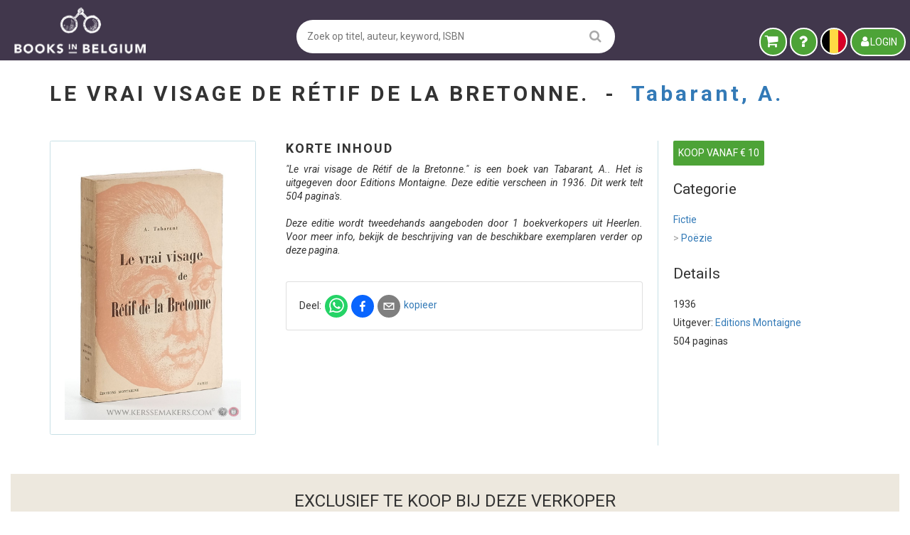

--- FILE ---
content_type: text/html; charset=utf-8
request_url: https://www.booksinbelgium.be/nl/b/le-vrai-visage-de-r%C3%A9tif-de-la-bretonne-tabarant-a-12174051
body_size: 29358
content:
<!DOCTYPE html>
<html lang="nl">
	<head>
		<base href="https://www.booksinbelgium.be/">
<meta charset="utf-8">
<meta http-equiv="Content-Language" content="nl">
<meta http-equiv="Content-Type" content="text/html; charset=utf-8">
<meta http-equiv="X-UA-Compatible" content="IE=edge">
<meta http-equiv="Content-Security-Policy" content="connect-src * 'self' 'unsafe-inline';
default-src * 'self' data: blob: 'unsafe-inline' 'unsafe-eval';
font-src    * 'self' data: blob: 'unsafe-inline';
frame-src   * 'self';
img-src     * 'self' data: blob: 'unsafe-inline';
script-src  * 'self' 'unsafe-inline' 'unsafe-eval';
style-src   * 'self' data: blob: 'unsafe-inline';">
<meta name="author" content="www.booksinbelgium.be">
<meta name="description" content="Tabarant, A. – TE KOOP - 1936, SOFTBACK, . Bestel via Books in Belgium, de boekenmarkt voor fijnproevers! Met gratis kopersbescherming.">
<meta name="keywords" content="Tweedehands boeken, gelezen boeken, gebruikte boeken, oude boeken, antieke boeken, boeken kopen, boeken verkopen, boeken zoekertjessite, boekenplatform, online boeken verkopen, online boekenmarkt, boekenmarkt, kopen en verkopen, zoekertjessite, boeken verhandelen, circulaire economie, hergebruiken, boekverkoper worden, site voor boekverkoper, geld verdienen met boeken">
<meta name="revisit-after" content="1 week">
<meta name="robots" content="index, follow">
<meta name="viewport" content="width=device-width, initial-scale=1">
<title>Le vrai visage de Rétif de la Bretonne. tweedehands kopen  - €10,00 | Books in Belgium</title>
<script id="__ctx__" type="application/javascript">
	window.__ctx__ = {"dt":"2026-01-31T22:52:09.431Z","base":{"basicStats":{"bookCount":1422603,"antiqueBookCount":87818,"regularBookCount":1334785,"latestReviews":[{"buyerNameFirst":"Frankie","dtCompleted":"2026-01-31T21:18:10.347Z","reviewText":"Heel positieve ervaring ....supersnel geregeld. Top deal.","reviewValue":2,"sellerAddrCity":"Diepenbeek","shopName":"Remy Wysmans","shopUrl":"remy-wysmans-167389"},{"buyerNameFirst":"Luc","dtCompleted":"2026-01-31T21:06:05.862Z","reviewText":"Zeer snelle reactie en verzending. Ook boeken zeer snel ontvangen. Boeken prima verpakt en in de staat zoals beschreven. Bedankt, Tineke!","reviewValue":2,"sellerAddrCity":"Vosselaar","shopName":"Tineke","shopUrl":"tineke-195614"},{"buyerNameFirst":"William","dtCompleted":"2026-01-31T16:23:59.587Z","reviewText":"Boek in goed orde ontvangen.","reviewValue":2,"sellerAddrCity":"Wezemaal","shopName":"Archivum Dominique","shopUrl":"dominique-peeren-201508"},{"buyerNameFirst":"Paulina","dtCompleted":"2026-01-31T16:17:31.918Z","reviewText":"Prima. Goede en vlugge verzending.","reviewValue":2,"sellerAddrCity":"Roosdaal","shopName":"AlbertDG","shopUrl":"albertdg-202467"},{"buyerNameFirst":"Chris","dtCompleted":"2026-01-31T16:03:05.234Z","reviewText":"Snelle en zorgvuldige levering!","reviewValue":2,"sellerAddrCity":"Bocholt","shopName":"Handled With Care","shopUrl":"handledwithcare"},{"buyerNameFirst":"Kristine","dtCompleted":"2026-01-31T15:39:07.890Z","reviewText":"Heel snel geleverd. De boeken waren met zorg ingepakt en verzonden.","reviewValue":2,"sellerAddrCity":"Kluisbergen","shopName":"malpertuis","shopUrl":"malpertuis"},{"buyerNameFirst":"Johan","dtCompleted":"2026-01-31T15:32:21.878Z","reviewText":"Boek kundig verpakt en in prima staat.","reviewValue":2,"sellerAddrCity":"boortmeerbeek","shopName":"bdvche","shopUrl":"bdvche-189339"},{"buyerNameFirst":"Mira","dtCompleted":"2026-01-31T15:21:35.354Z","reviewText":"Boek was netjes verpakt en in perfecte staat! Heel fijn om zo’n manier een nieuw boek te ontvangen.","reviewValue":2,"sellerAddrCity":"Bocholt","shopName":"Handled With Care","shopUrl":"handledwithcare"},{"buyerNameFirst":"Jannet","dtCompleted":"2026-01-31T15:21:25.180Z","reviewText":"Fantastisch! Zeer snel verzonden en het boek ziet er puntgaaf uit! Goed verpakt ook, ben 1 en al (wit)lof! :-)","reviewValue":2,"sellerAddrCity":"Beveren-Kruibeke-Zwijndrecht","shopName":"Den Boekenwurm","shopUrl":"den-boekenwurm-239538"},{"buyerNameFirst":"Kees","dtCompleted":"2026-01-31T13:55:54.002Z","reviewText":"Geweldige verpakking en zeer goede kwaliteit van het boek👍👍👍","reviewValue":2,"sellerAddrCity":"Evere","shopName":"Anna Blume","shopUrl":"anna-blume"}],"sellerCount":8319,"proSellerCount":218,"nonProSellerCount":8101,"subscriberCountBk":20019,"subscriberCountBm":9747},"shipmentPrices":[{"id":"POINT_BPOST/BE/BE","disabled":false,"companys":[{"id":"BPOST","disabled":false,"linkUrl":"//www.bpost.be/site/nl/zoek-bpost-uw-buurt","ranges":[{"id":"0/1.999","disabled":false,"min":0,"max":1.9,"cheapest":true,"priceExclVat":4.26,"priceInclVat":5.15},{"id":"2/4.999","disabled":false,"min":2,"max":4.9,"cheapest":false,"priceExclVat":4.38,"priceInclVat":5.3},{"id":"5/9.999","disabled":false,"min":5,"max":9.9,"cheapest":false,"priceExclVat":4.67,"priceInclVat":5.65},{"id":"10/19.999","disabled":false,"min":10,"max":19.9,"cheapest":false,"priceExclVat":7.41,"priceInclVat":8.97},{"id":"20/29.999","disabled":false,"min":20,"max":29.9,"cheapest":false,"priceExclVat":8.24,"priceInclVat":9.97}]}]},{"id":"POINT_DPD/BE/BE","disabled":false,"companys":[{"id":"DPD","disabled":false,"linkUrl":"https://www.dpd.com/be/nl/pickup/pickup-parcelshop-vinden/","ranges":[{"id":"0/2.999","disabled":false,"min":0,"max":2.9,"cheapest":true,"priceExclVat":3.84,"priceInclVat":4.65},{"id":"3/9.999","disabled":false,"min":3,"max":9.9,"cheapest":false,"priceExclVat":4.51,"priceInclVat":5.46},{"id":"10/19.999","disabled":false,"min":10,"max":19.9,"cheapest":false,"priceExclVat":5.09,"priceInclVat":6.16}]}]},{"id":"POINT_POSTNL/BE/BE","disabled":false,"companys":[{"id":"POSTNL","disabled":false,"linkUrl":"//www.postnl.be/contact/advies-opties-verzenden-pakket/waar-kan-ik-mijn-pakket-afgeven/","ranges":[{"id":"0/2.999","disabled":false,"min":0,"max":2.9,"cheapest":true,"priceExclVat":4.37,"priceInclVat":5.29},{"id":"3/4.999","disabled":false,"min":3,"max":4.9,"cheapest":false,"priceExclVat":5.04,"priceInclVat":6.1},{"id":"5/9.999","disabled":false,"min":5,"max":9.9,"cheapest":false,"priceExclVat":6.28,"priceInclVat":7.6},{"id":"10/14.999","disabled":false,"min":10,"max":14.9,"cheapest":false,"priceExclVat":7.92,"priceInclVat":9.58},{"id":"15/22.999","disabled":false,"min":15,"max":22.9,"cheapest":false,"priceExclVat":9.42,"priceInclVat":11.4},{"id":"23/31.499","disabled":false,"min":23,"max":31.4,"cheapest":false,"priceExclVat":11.36,"priceInclVat":13.75}]}]},{"id":"POST/BE/BE","disabled":false,"companys":[{"id":"POSTNL","disabled":false,"linkUrl":"//www.postnl.be/contact/advies-opties-verzenden-pakket/waar-kan-ik-mijn-pakket-afgeven/","ranges":[{"id":"0/2.999","disabled":false,"min":0,"max":2.9,"cheapest":true,"priceExclVat":4.95,"priceInclVat":5.99},{"id":"3/4.999","disabled":false,"min":3,"max":4.9,"cheapest":false,"priceExclVat":5.04,"priceInclVat":6.1},{"id":"5/9.999","disabled":false,"min":5,"max":9.9,"cheapest":false,"priceExclVat":6.28,"priceInclVat":7.6},{"id":"10/14.999","disabled":false,"min":10,"max":14.9,"cheapest":false,"priceExclVat":7.92,"priceInclVat":9.58},{"id":"15/22.999","disabled":false,"min":15,"max":22.9,"cheapest":false,"priceExclVat":9.42,"priceInclVat":11.4},{"id":"23/31.499","disabled":false,"min":23,"max":31.4,"cheapest":false,"priceExclVat":11.36,"priceInclVat":13.75}]},{"id":"BPOST","disabled":false,"linkUrl":"//www.bpost.be/site/nl/zoek-bpost-uw-buurt","ranges":[{"id":"0/1.999","disabled":false,"min":0,"max":1.9,"cheapest":false,"priceExclVat":5.5,"priceInclVat":6.66},{"id":"2/4.999","disabled":false,"min":2,"max":4.9,"cheapest":false,"priceExclVat":5.77,"priceInclVat":6.98},{"id":"5/9.999","disabled":false,"min":5,"max":9.9,"cheapest":false,"priceExclVat":6.45,"priceInclVat":7.8},{"id":"10/19.999","disabled":false,"min":10,"max":19.9,"cheapest":false,"priceExclVat":8.72,"priceInclVat":10.55},{"id":"20/29.999","disabled":false,"min":20,"max":29.9,"cheapest":false,"priceExclVat":11.56,"priceInclVat":13.99}]},{"id":"DPD","disabled":false,"linkUrl":"https://www.dpd.com/be/nl/pickup/pickup-parcelshop-vinden/","ranges":[{"id":"0/2.999","disabled":false,"min":0,"max":2.9,"cheapest":false,"priceExclVat":5.58,"priceInclVat":6.75},{"id":"3/9.999","disabled":false,"min":3,"max":9.9,"cheapest":false,"priceExclVat":5.69,"priceInclVat":6.88},{"id":"10/19.999","disabled":false,"min":10,"max":19.9,"cheapest":false,"priceExclVat":7.32,"priceInclVat":8.86},{"id":"20/31.499","disabled":false,"min":20,"max":31.4,"cheapest":false,"priceExclVat":9.91,"priceInclVat":11.99}]}]},{"id":"POINT_RELAY/BE/BE","disabled":false,"companys":[{"id":"RELAY","disabled":false,"linkUrl":"https://www.mondialrelay.be/nl-be/het-afhaalpunt-vinden-vlak-bij/","ranges":[{"id":"0/1.999","disabled":false,"min":0,"max":1.9,"cheapest":true,"priceExclVat":3.22,"priceInclVat":3.9},{"id":"2/4.999","disabled":false,"min":2,"max":4.9,"cheapest":false,"priceExclVat":3.65,"priceInclVat":4.42},{"id":"5/9.999","disabled":false,"min":5,"max":9.9,"cheapest":false,"priceExclVat":5.47,"priceInclVat":6.62},{"id":"10/19.999","disabled":false,"min":10,"max":19.9,"cheapest":false,"priceExclVat":7.08,"priceInclVat":8.57},{"id":"20/25","disabled":false,"min":20,"max":25,"cheapest":false,"priceExclVat":7.43,"priceInclVat":8.99}]}]},{"id":"POINT_DPD/BE/NL","disabled":false,"companys":[{"id":"DPD","disabled":false,"linkUrl":"https://www.dpd.com/be/nl/pickup/pickup-parcelshop-vinden/","ranges":[{"id":"0/2.999","disabled":false,"min":0,"max":2.9,"cheapest":true,"priceExclVat":5.37,"priceInclVat":6.5},{"id":"3/9.999","disabled":false,"min":3,"max":9.9,"cheapest":false,"priceExclVat":6.83,"priceInclVat":8.26},{"id":"10/19.999","disabled":false,"min":10,"max":19.9,"cheapest":false,"priceExclVat":8.19,"priceInclVat":9.91}]}]},{"id":"POINT_POSTNL/BE/NL","disabled":false,"companys":[{"id":"POSTNL","disabled":false,"linkUrl":"//www.postnl.be/contact/advies-opties-verzenden-pakket/waar-kan-ik-mijn-pakket-afgeven/","ranges":[{"id":"0/2.999","disabled":false,"min":0,"max":2.9,"cheapest":true,"priceExclVat":4.37,"priceInclVat":5.29},{"id":"3/4.999","disabled":false,"min":3,"max":4.9,"cheapest":false,"priceExclVat":5.04,"priceInclVat":6.1},{"id":"5/9.999","disabled":false,"min":5,"max":9.9,"cheapest":false,"priceExclVat":6.28,"priceInclVat":7.6},{"id":"10/14.999","disabled":false,"min":10,"max":14.9,"cheapest":false,"priceExclVat":7.92,"priceInclVat":9.58},{"id":"15/22.999","disabled":false,"min":15,"max":22.9,"cheapest":false,"priceExclVat":9.42,"priceInclVat":11.4},{"id":"23/31.499","disabled":false,"min":23,"max":31.4,"cheapest":false,"priceExclVat":11.36,"priceInclVat":13.75}]}]},{"id":"POST/BE/NL","disabled":false,"companys":[{"id":"BPOST_BRIEF","disabled":false,"linkUrl":"//www.bpost.be/site/nl/zoek-bpost-uw-buurt","ranges":[{"id":"0.001/2","disabled":false,"min":0.001,"max":2,"cheapest":true,"priceExclVat":5.65,"priceInclVat":6.84}]},{"id":"POSTNL","disabled":false,"linkUrl":"//www.postnl.be/contact/advies-opties-verzenden-pakket/waar-kan-ik-mijn-pakket-afgeven/","ranges":[{"id":"0/2.999","disabled":false,"min":0,"max":2.9,"cheapest":false,"priceExclVat":5.78,"priceInclVat":6.99},{"id":"3/4.999","disabled":false,"min":3,"max":4.9,"cheapest":false,"priceExclVat":6.62,"priceInclVat":8.01},{"id":"5/9.999","disabled":false,"min":5,"max":9.9,"cheapest":false,"priceExclVat":7.41,"priceInclVat":8.97},{"id":"10/14.999","disabled":false,"min":10,"max":14.9,"cheapest":false,"priceExclVat":8.08,"priceInclVat":9.78},{"id":"15/22.999","disabled":false,"min":15,"max":22.9,"cheapest":false,"priceExclVat":9.12,"priceInclVat":11.04},{"id":"23/31.499","disabled":false,"min":23,"max":31.4,"cheapest":false,"priceExclVat":10.97,"priceInclVat":13.27}]},{"id":"DPD","disabled":false,"linkUrl":"https://www.dpd.com/be/nl/pickup/pickup-parcelshop-vinden/","ranges":[{"id":"0/2.999","disabled":false,"min":0,"max":2.9,"cheapest":false,"priceExclVat":6.6,"priceInclVat":7.99},{"id":"3/9.999","disabled":false,"min":3,"max":9.9,"cheapest":false,"priceExclVat":8.21,"priceInclVat":9.93},{"id":"10/19.999","disabled":false,"min":10,"max":19.9,"cheapest":false,"priceExclVat":9.88,"priceInclVat":11.95},{"id":"20/31.499","disabled":false,"min":20,"max":31.4,"cheapest":false,"priceExclVat":10.67,"priceInclVat":12.91}]},{"id":"BPOST","disabled":false,"linkUrl":"//www.bpost.be/site/nl/zoek-bpost-uw-buurt","ranges":[{"id":"0/1.999","disabled":false,"min":0,"max":1.9,"cheapest":false,"priceExclVat":8.26,"priceInclVat":9.99},{"id":"2/4.999","disabled":false,"min":2,"max":4.9,"cheapest":false,"priceExclVat":9.91,"priceInclVat":11.99},{"id":"5/9.999","disabled":false,"min":5,"max":9.9,"cheapest":false,"priceExclVat":10.74,"priceInclVat":13},{"id":"10/14.999","disabled":false,"min":10,"max":14.9,"cheapest":false,"priceExclVat":11.56,"priceInclVat":13.99},{"id":"15/29.999","disabled":false,"min":15,"max":29.9,"cheapest":false,"priceExclVat":13.21,"priceInclVat":15.98}]}]},{"id":"POINT_RELAY/BE/NL","disabled":false,"companys":[{"id":"RELAY","disabled":false,"linkUrl":"https://www.mondialrelay.be/nl-be/het-afhaalpunt-vinden-vlak-bij/","ranges":[{"id":"0/1.999","disabled":false,"min":0,"max":1.9,"cheapest":true,"priceExclVat":3.3,"priceInclVat":3.99},{"id":"2/4.999","disabled":false,"min":2,"max":4.9,"cheapest":false,"priceExclVat":3.89,"priceInclVat":4.71},{"id":"5/9.999","disabled":false,"min":5,"max":9.9,"cheapest":false,"priceExclVat":5.6,"priceInclVat":6.78},{"id":"10/19.999","disabled":false,"min":10,"max":19.9,"cheapest":false,"priceExclVat":7.42,"priceInclVat":8.98},{"id":"20/25","disabled":false,"min":20,"max":25,"cheapest":false,"priceExclVat":8.36,"priceInclVat":10.12}]}]},{"id":"POINT_DPD/NL/BE","disabled":false,"companys":[{"id":"DPD","disabled":false,"linkUrl":"https://www.dpd.com/be/nl/pickup/pickup-parcelshop-vinden/","ranges":[{"id":"0/2.999","disabled":false,"min":0,"max":2.9,"cheapest":true,"priceExclVat":4.64,"priceInclVat":5.61},{"id":"3/9.999","disabled":false,"min":3,"max":9.9,"cheapest":false,"priceExclVat":7.66,"priceInclVat":9.27},{"id":"10/19.999","disabled":false,"min":10,"max":19.9,"cheapest":false,"priceExclVat":8.3,"priceInclVat":10.04}]}]},{"id":"POINT_POSTNL/NL/BE","disabled":false,"companys":[{"id":"POSTNL","disabled":false,"linkUrl":"//www.postnl.be/contact/advies-opties-verzenden-pakket/waar-kan-ik-mijn-pakket-afgeven/","ranges":[{"id":"0/2.999","disabled":false,"min":0,"max":2.9,"cheapest":true,"priceExclVat":4.67,"priceInclVat":5.65},{"id":"3/4.999","disabled":false,"min":3,"max":4.9,"cheapest":false,"priceExclVat":5.25,"priceInclVat":6.35},{"id":"5/9.999","disabled":false,"min":5,"max":9.9,"cheapest":false,"priceExclVat":6.49,"priceInclVat":7.85},{"id":"10/14.999","disabled":false,"min":10,"max":14.9,"cheapest":false,"priceExclVat":8.12,"priceInclVat":9.83},{"id":"15/22.999","disabled":false,"min":15,"max":22.9,"cheapest":false,"priceExclVat":9.63,"priceInclVat":11.65},{"id":"23/31.499","disabled":false,"min":23,"max":31.4,"cheapest":false,"priceExclVat":11.41,"priceInclVat":13.81}]}]},{"id":"POST/NL/BE","disabled":false,"companys":[{"id":"POSTNL","disabled":false,"linkUrl":"//www.postnl.be/contact/advies-opties-verzenden-pakket/waar-kan-ik-mijn-pakket-afgeven/","ranges":[{"id":"0/2.999","disabled":false,"min":0,"max":2.9,"cheapest":true,"priceExclVat":4.95,"priceInclVat":5.99},{"id":"3/4.999","disabled":false,"min":3,"max":4.9,"cheapest":false,"priceExclVat":5.25,"priceInclVat":6.35},{"id":"5/9.999","disabled":false,"min":5,"max":9.9,"cheapest":false,"priceExclVat":6.16,"priceInclVat":7.45},{"id":"10/14.999","disabled":false,"min":10,"max":14.9,"cheapest":false,"priceExclVat":7.92,"priceInclVat":9.58},{"id":"15/22.999","disabled":false,"min":15,"max":22.9,"cheapest":false,"priceExclVat":9.42,"priceInclVat":11.4},{"id":"23/31.499","disabled":false,"min":23,"max":31.4,"cheapest":false,"priceExclVat":11.04,"priceInclVat":13.36}]}]},{"id":"POINT_RELAY/NL/BE","disabled":false,"companys":[{"id":"RELAY","disabled":false,"linkUrl":"https://www.mondialrelay.nl/het-afhaalpunt-vinden-vlak-bij/","ranges":[{"id":"0/1","disabled":false,"min":0,"max":1,"cheapest":true,"priceExclVat":3.3,"priceInclVat":3.99},{"id":"1.001/3","disabled":false,"min":1.001,"max":3,"cheapest":false,"priceExclVat":4.04,"priceInclVat":4.89},{"id":"3.001/5","disabled":false,"min":3.001,"max":5,"cheapest":false,"priceExclVat":4.34,"priceInclVat":5.25},{"id":"5.001/7","disabled":false,"min":5.001,"max":7,"cheapest":false,"priceExclVat":4.54,"priceInclVat":5.49},{"id":"7.001/10","disabled":false,"min":7.001,"max":10,"cheapest":false,"priceExclVat":4.74,"priceInclVat":5.74},{"id":"10.001/15","disabled":false,"min":10.001,"max":15,"cheapest":false,"priceExclVat":6.19,"priceInclVat":7.49},{"id":"15.001/20","disabled":false,"min":15.001,"max":20,"cheapest":false,"priceExclVat":6.81,"priceInclVat":8.24},{"id":"20.001/25","disabled":false,"min":20.001,"max":25,"cheapest":false,"priceExclVat":10.07,"priceInclVat":12.18}]}]},{"id":"POINT_DPD/NL/NL","disabled":false,"companys":[{"id":"DPD","disabled":false,"linkUrl":"https://www.dpd.com/be/nl/pickup/pickup-parcelshop-vinden/","ranges":[{"id":"0/2.999","disabled":false,"min":0,"max":2.9,"cheapest":true,"priceExclVat":3.82,"priceInclVat":4.62},{"id":"3/9.999","disabled":false,"min":3,"max":9.9,"cheapest":false,"priceExclVat":5.77,"priceInclVat":6.98},{"id":"10/19.999","disabled":false,"min":10,"max":19.9,"cheapest":false,"priceExclVat":7.97,"priceInclVat":9.64}]}]},{"id":"POINT_POSTNL/NL/NL","disabled":false,"companys":[{"id":"POSTNL","disabled":false,"linkUrl":"//www.postnl.be/contact/advies-opties-verzenden-pakket/waar-kan-ik-mijn-pakket-afgeven/","ranges":[{"id":"0/2.999","disabled":false,"min":0,"max":2.9,"cheapest":true,"priceExclVat":4.67,"priceInclVat":5.65},{"id":"3/4.999","disabled":false,"min":3,"max":4.9,"cheapest":false,"priceExclVat":5.25,"priceInclVat":6.35},{"id":"5/9.999","disabled":false,"min":5,"max":9.9,"cheapest":false,"priceExclVat":6.49,"priceInclVat":7.85},{"id":"10/14.999","disabled":false,"min":10,"max":14.9,"cheapest":false,"priceExclVat":8.12,"priceInclVat":9.83},{"id":"15/22.999","disabled":false,"min":15,"max":22.9,"cheapest":false,"priceExclVat":9.63,"priceInclVat":11.65},{"id":"23/31.499","disabled":false,"min":23,"max":31.4,"cheapest":false,"priceExclVat":11.41,"priceInclVat":13.81}]}]},{"id":"POST/NL/NL","disabled":false,"companys":[{"id":"POSTNL","disabled":false,"linkUrl":"//www.postnl.be/contact/advies-opties-verzenden-pakket/waar-kan-ik-mijn-pakket-afgeven/","ranges":[{"id":"0/2.999","disabled":false,"min":0,"max":2.9,"cheapest":true,"priceExclVat":4.95,"priceInclVat":5.99},{"id":"3/4.999","disabled":false,"min":3,"max":4.9,"cheapest":false,"priceExclVat":5.25,"priceInclVat":6.35},{"id":"5/9.999","disabled":false,"min":5,"max":9.9,"cheapest":false,"priceExclVat":6.16,"priceInclVat":7.45},{"id":"10/14.999","disabled":false,"min":10,"max":14.9,"cheapest":false,"priceExclVat":7.92,"priceInclVat":9.58},{"id":"15/22.999","disabled":false,"min":15,"max":22.9,"cheapest":false,"priceExclVat":9.42,"priceInclVat":11.4},{"id":"23/31.499","disabled":false,"min":23,"max":31.4,"cheapest":false,"priceExclVat":11.04,"priceInclVat":13.36}]}]},{"id":"POINT_RELAY/NL/NL","disabled":false,"companys":[{"id":"RELAY","disabled":false,"linkUrl":"https://www.mondialrelay.nl/het-afhaalpunt-vinden-vlak-bij/","ranges":[{"id":"0/1","disabled":false,"min":0,"max":1,"cheapest":true,"priceExclVat":3.3,"priceInclVat":3.99},{"id":"1.001/3","disabled":false,"min":1.001,"max":3,"cheapest":false,"priceExclVat":3.88,"priceInclVat":4.69},{"id":"3.001/5","disabled":false,"min":3.001,"max":5,"cheapest":false,"priceExclVat":4.26,"priceInclVat":5.15},{"id":"5.001/7","disabled":false,"min":5.001,"max":7,"cheapest":false,"priceExclVat":4.37,"priceInclVat":5.29},{"id":"7.001/10","disabled":false,"min":7.001,"max":10,"cheapest":false,"priceExclVat":4.97,"priceInclVat":6.01},{"id":"10.001/15","disabled":false,"min":10.001,"max":15,"cheapest":false,"priceExclVat":6.23,"priceInclVat":7.54},{"id":"15.001/20","disabled":false,"min":15.001,"max":20,"cheapest":false,"priceExclVat":6.85,"priceInclVat":8.29},{"id":"20.001/25","disabled":false,"min":20.001,"max":25,"cheapest":false,"priceExclVat":10.07,"priceInclVat":12.18}]}]}]},"data":{"relType":"bkBook","relId":12174051,"book":{"author":"Tabarant, A.","category":"fictie/poëzie","countPages":504,"coverType":"SOFTBACK","description":null,"fullID":"[12174051] Tabarant, A. | Le vrai visage de Rétif de la Bretonne.","goodreadsRating":null,"goodreadsReviewCount":null,"id":12174051,"imgBack":null,"imgFront":"image-large/6ca485abacccb14ca9535c6c4893ea9de0040b38.jpg","imgOther1":null,"imgOther2":null,"imgOther3":null,"imgOther4":null,"isbn":null,"item_count":null,"keywords":null,"language":null,"onWishlist":false,"productID":12174051,"publisher":"Editions Montaigne","publishYear":1936,"tags":null,"title":"Le vrai visage de Rétif de la Bretonne.","webUrl":"le-vrai-visage-de-rétif-de-la-bretonne-tabarant-a-12174051","weight":460,"collectionName":null,"collectionNumber":null,"contentExamplePdf":null,"dimDepth":null,"dimHeight":null,"dimWidth":null,"editor":null,"illustrator":null,"isColor":null,"minPrice":10,"subtitle":null,"tagPrizeTitleCount":0,"translator":null,"metadata":null,"authorInCanonical":false,"publisherInCanonical":false,"seriesInCanonical":false,"tagTypes":[]},"lastProduct":null,"highlightMetadata":null,"keywordMetadata":null,"wishlistMetadata":{"count":0,"notes":null},"records":[{"author":"Tabarant, A.","c_category":null,"category":"fictie/poëzie","countPages":504,"coverType":"SOFTBACK","description":null,"fullID":"[12174051] Tabarant, A. | Le vrai visage de Rétif de la Bretonne.","goodreadsRating":null,"id":8513076,"imgBack":null,"imgFront":"image-large/6ca485abacccb14ca9535c6c4893ea9de0040b38.jpg","imgOther1":null,"imgOther2":null,"imgOther3":null,"imgOther4":null,"isbn":null,"item_count":null,"keywords":null,"language":null,"onWishlist":false,"productID":12174051,"publisher":"Editions Montaigne","publishYear":1936,"tagPrizeTitleCount":0,"tags":null,"title":"Le vrai visage de Rétif de la Bretonne.","webUrl":"le-vrai-visage-de-rétif-de-la-bretonne-tabarant-a-12174051","weight":460,"book_coverType":"SOFTBACK","collectionName":null,"comment":"Paperback. (4)viii,504 pp.; 19x12 cm. Untrimmed edges, still unopened. Text in French / Français. - (paper browned) Otherwise very good, see picture 460 [Auteur: Tabarant, A.] [Uitgever: Editions Montaigne] [Jaar: 1936] [Titel: Le vrai visage de Rétif de la Bretonne.]","delivMax":3,"delivMin":1,"hasMultipleItems":false,"hasSignature":false,"highlight_text":null,"highlight_type":null,"imgExtra1":"image-large/6ca485abacccb14ca9535c6c4893ea9de0040b38.jpg","imgExtra2":null,"imgExtra3":null,"imgExtra4":null,"imgExtra5":null,"imgExtra6":null,"ins_dt":"2023-06-16T17:30:16.630Z","instructions":"Op afspraak alle dagen mogelijk","isFirstEdition":false,"isLimitedEdition":false,"isNew":false,"minPrice":10,"price":10,"professional":true,"quality":null,"quantity":1,"sellerCity":"Heerlen","sellerCtry":"NL","sellerItemCount":29995,"sellerRating":[100,100],"shippingBE":null,"shippingNL":null,"user_id":118030,"userProdID":8513076,"allow_home":true,"allow_pickup":false,"allow_points":["DPD"],"shipPrices":{"BE":{"POST":{"free":null,"qty1":null,"qty2":null,"qty3":null},"POINT_DPD":{"free":null,"qty1":null,"qty2":null,"qty3":null},"POINT_BPOST":{"free":null,"qty1":null,"qty2":null,"qty3":null},"POINT_RELAY":{"free":null,"qty1":null,"qty2":null,"qty3":null},"POINT_POSTNL":{"free":null,"qty1":null,"qty2":null,"qty3":null}},"NL":{"POST":{"free":null,"qty1":null,"qty2":null,"qty3":null},"POINT_DPD":{"free":null,"qty1":null,"qty2":null,"qty3":null},"POINT_RELAY":{"free":null,"qty1":null,"qty2":null,"qty3":null},"POINT_POSTNL":{"free":null,"qty1":null,"qty2":null,"qty3":null}}},"shopName":"Kerssemakers","shopUrl":"Kerssemakers","shippingPricesBE":{"POINT_DPD":5.62,"POST":6.99},"shippingPricesNL":{"POINT_DPD":4.62,"POST":4.99}}],"bkShopItem":null},"meta":{"descr":"Tabarant, A. – TE KOOP - 1936, SOFTBACK, . Bestel via Books in Belgium, de boekenmarkt voor fijnproevers! Met gratis kopersbescherming.","keys":"Tweedehands boeken, gelezen boeken, gebruikte boeken, oude boeken, antieke boeken, boeken kopen, boeken zoekertjessite, boekenplatform, online boekenmarkt, boekenmarkt, boeken zoekertjessite","title":"Le vrai visage de Rétif de la Bretonne. tweedehands kopen  - €10,00 | Books in Belgium","canonical":"https://www.booksinbelgium.be/nl/b/le-vrai-visage-de-rétif-de-la-bretonne-tabarant-a-12174051","ldJson":{"@context":"https://schema.org","@type":["Product","Book"],"@id":"https://www.booksinbelgium.be/nl/b/le-vrai-visage-de-rétif-de-la-bretonne-tabarant-a-12174051","author":{"@type":"Person","name":"Tabarant, A."},"name":"Le vrai visage de Rétif de la Bretonne.","description":"Le vrai visage de Rétif de la Bretonne. ","url":"https://www.booksinbelgium.be/nl/b/le-vrai-visage-de-rétif-de-la-bretonne-tabarant-a-12174051","bookFormat":"http://schema.org/Paperback","datePublished":1936,"editor":null,"illustrator":null,"image":"https://files.booksinbelgium.be/image-large/6ca485abacccb14ca9535c6c4893ea9de0040b38.jpg","inLanguage":null,"isbn":null,"numberOfPages":504,"publisher":"Editions Montaigne","hasMerchantReturnPolicy":{"@id":"https://www.booksinbelgium.be/nl/boeken-kopen#retourbeleid"},"offers":{"@type":"AggregateOffer","priceCurrency":"EUR","lowPrice":10,"highPrice":10,"offerCount":1,"availability":"https://schema.org/InStock"}},"ogDescr":"Tabarant, A. - 1936 - Veilig en direct bestellen via dé Belgische boekenmarktplaats. De keuze van duizenden boekverkopers &#127913;","ogImage":"https://files.booksinbelgium.be/image-large/6ca485abacccb14ca9535c6c4893ea9de0040b38.jpg","ogTitle":"Le vrai visage de Rétif de la Bretonne. - Tweedehands te koop - €10,00","ogType":"book","preloadImages":["https://files.booksinbelgium.be/image-large/6ca485abacccb14ca9535c6c4893ea9de0040b38.jpg"],"keywords":"Tweedehands boeken, gelezen boeken, gebruikte boeken, oude boeken, antieke boeken, boeken kopen, boeken verkopen, boeken zoekertjessite, boekenplatform, online boeken verkopen, online boekenmarkt, boekenmarkt, kopen en verkopen, zoekertjessite, boeken verhandelen, circulaire economie, hergebruiken, boekverkoper worden, site voor boekverkoper, geld verdienen met boeken","cacheable":null,"lang":"nl","profileUsername":null,"ogLocale":"nl_BE","ogUrl":"https://www.booksinbelgium.be/nl/b/le-vrai-visage-de-rétif-de-la-bretonne-tabarant-a-12174051","links":[],"scripts":[],"styles":[]},"page":{"id":"mainBook","base":"https://www.booksinbelgium.be","host":"www.booksinbelgium.be","query":{},"params":{"url":"le-vrai-visage-de-rétif-de-la-bretonne-tabarant-a-12174051"},"url":"/nl/b/le-vrai-visage-de-r%C3%A9tif-de-la-bretonne-tabarant-a-12174051"}};
	window.__ctx__.page.params = {"url":"le-vrai-visage-de-rétif-de-la-bretonne-tabarant-a-12174051"};
	window.__ctx__.page.query = {};
</script>

<script type="application/javascript">
	try {
window.dataLayer = window.dataLayer || [];
(function(w,d,s,l,i){w[l]=w[l]||[];w[l].push({'gtm.start':
new Date().getTime(),event:'gtm.js'});var f=d.getElementsByTagName(s)[0],
j=d.createElement(s),dl=l!='dataLayer'?'&l='+l:'';j.async=true;j.src=
'https://www.googletagmanager.com/gtm.js?id='+i+dl;f.parentNode.insertBefore(j,f);
})(window,document,'script','dataLayer','GTM-T8HG38');
	} catch (err) {
console.error('GoogleTagManager.error', error);
	}
</script>

<meta property="og:description" content="Tabarant, A. - 1936 - Veilig en direct bestellen via dé Belgische boekenmarktplaats. De keuze van duizenden boekverkopers &amp;#127913;">
<meta property="og:image" content="https://files.booksinbelgium.be/image-large/6ca485abacccb14ca9535c6c4893ea9de0040b38.jpg">
<meta property="og:locale" content="nl_BE">
<meta property="og:title" content="Le vrai visage de Rétif de la Bretonne. - Tweedehands te koop - €10,00">
<meta property="og:type" content="book">
<meta property="og:url" content="https://www.booksinbelgium.be/nl/b/le-vrai-visage-de-rétif-de-la-bretonne-tabarant-a-12174051">

<script type="application/ld+json">{"@context":"https://schema.org","@type":["Product","Book"],"@id":"https://www.booksinbelgium.be/nl/b/le-vrai-visage-de-rétif-de-la-bretonne-tabarant-a-12174051","author":{"@type":"Person","name":"Tabarant, A."},"name":"Le vrai visage de Rétif de la Bretonne.","description":"Le vrai visage de Rétif de la Bretonne. ","url":"https://www.booksinbelgium.be/nl/b/le-vrai-visage-de-rétif-de-la-bretonne-tabarant-a-12174051","bookFormat":"http://schema.org/Paperback","datePublished":1936,"editor":null,"illustrator":null,"image":"https://files.booksinbelgium.be/image-large/6ca485abacccb14ca9535c6c4893ea9de0040b38.jpg","inLanguage":null,"isbn":null,"numberOfPages":504,"publisher":"Editions Montaigne","hasMerchantReturnPolicy":{"@id":"https://www.booksinbelgium.be/nl/boeken-kopen#retourbeleid"},"offers":{"@type":"AggregateOffer","priceCurrency":"EUR","lowPrice":10,"highPrice":10,"offerCount":1,"availability":"https://schema.org/InStock"}}</script>

<link rel="apple-touch-icon" href="https://www.booksinbelgium.be/public/images/apple-touch-icon-precomposed.png">
<link rel="canonical" href="https://www.booksinbelgium.be/nl/b/le-vrai-visage-de-rétif-de-la-bretonne-tabarant-a-12174051" />
<link rel="icon" href="/favicon.ico" />


<link rel="shortcut icon" href="/favicon.ico" />

<link rel="preload" as="style" href="https://cdnjs.cloudflare.com/ajax/libs/bootstrap/4.6.2/css/bootstrap.min.css" crossorigin="anonymous" />
<link rel="preload" as="style" href="https://cdnjs.cloudflare.com/ajax/libs/font-awesome/4.7.0/css/font-awesome.css" crossorigin="anonymous" />
<link rel="preload" as="style" href="https://fonts.googleapis.com/css?family=Roboto:400,400i,700&display=swap" crossorigin="anonymous" />
<link rel="stylesheet" type="text/css" href="https://cdnjs.cloudflare.com/ajax/libs/bootstrap/4.6.2/css/bootstrap.min.css" crossorigin="anonymous" referrerpolicy="no-referrer" />
<link rel="stylesheet" type="text/css" href="https://cdnjs.cloudflare.com/ajax/libs/font-awesome/4.7.0/css/font-awesome.css" crossorigin="anonymous" referrerpolicy="no-referrer" />
<link rel="stylesheet" type="text/css" href="https://fonts.googleapis.com/css?family=Roboto:400,400i,700&display=swap" crossorigin="anonymous" referrerpolicy="no-referrer" />

<script type="application/javascript" src="https://cdnjs.cloudflare.com/polyfill/v3/polyfill.min.js?version=3.111.0"></script>


<script type="module" crossorigin src="/assets/20260130-083652/mainBook-DdhTJQOe.js"></script>
<link rel="modulepreload" crossorigin href="/assets/20260130-083652/renderer-g9_-Ti5d.js">
<link rel="modulepreload" crossorigin href="/assets/20260130-083652/index-n1nYKgKj.js">
<link rel="modulepreload" crossorigin href="/assets/20260130-083652/index-Dy_wleMy.js">
<link rel="modulepreload" crossorigin href="/assets/20260130-083652/index-CAHNCpz8.js">
<link rel="modulepreload" crossorigin href="/assets/20260130-083652/index-Cm19QIx0.js">
<link rel="modulepreload" crossorigin href="/assets/20260130-083652/HomeBookTiles-D2Ux3DvC.js">
<link rel="modulepreload" crossorigin href="/assets/20260130-083652/throttle-C4dfotHX.js">
<link rel="modulepreload" crossorigin href="/assets/20260130-083652/CartButton-C2xoWTCG.js">
<link rel="modulepreload" crossorigin href="/assets/20260130-083652/Field-yXzvOjAF.js">
<link rel="modulepreload" crossorigin href="/assets/20260130-083652/FieldQuality-Z613jNa_.js">
<link rel="modulepreload" crossorigin href="/assets/20260130-083652/FieldRadio-BIOHVNYQ.js">
<link rel="modulepreload" crossorigin href="/assets/20260130-083652/ShippingPrices-DUflIj5m.js">
<link rel="modulepreload" crossorigin href="/assets/20260130-083652/FieldStar-Bw_tMCKM.js">
<link rel="modulepreload" crossorigin href="/assets/20260130-083652/PreactWrapper-BRuYvddx.js">
<link rel="modulepreload" crossorigin href="/assets/20260130-083652/BookTiles-Buf-MdV0.js">
<link rel="modulepreload" crossorigin href="/assets/20260130-083652/BookTilesPanel-DKWLM_nE.js">
<link rel="modulepreload" crossorigin href="/assets/20260130-083652/RelatedBooksNew-CGb4tDZq.js">
<link rel="stylesheet" crossorigin href="/assets/20260130-083652/renderer-C-TO0qPv.css">
	
<style id="_goober"></style>
<style id="vs-pages-search-index" type="text/css">
.bk-main-content.bk-page-search .search-container-outer {
  display: flex;
  justify-content: space-around;
}
.bk-main-content.bk-page-search .search-container {
  width: 100%;
  max-width: 1260px;
}
.bk-main-content.bk-page-search .search-container .column-300px {
  display: inline-block;
  vertical-align: top;
  width: 300px;
}
.bk-main-content.bk-page-search .search-container .column-minus-300px {
  display: inline-block;
  margin-left: 20px;
  vertical-align: top;
  width: calc(100% - 320px);
}
.bk-main-content.bk-page-search .search-container.tablet {
  width: 100%;
}
@media screen and (max-width: 1080px) {
  .bk-main-content.bk-page-search .search-container.tablet .search-result .actionbox {
    position: absolute;
    right: 0px;
    margin-top: 6px;
  }
}
@media screen and (max-width: 1080px) {
  .bk-main-content.bk-page-search .search-container.tablet .search-result .resultcount {
    opacity: 0;
  }
}
.bk-main-content.bk-page-search .search-container.netflix {
  max-width: 100%;
}
@media screen and (max-width: 1080px) {
  .bk-main-content.bk-page-search .search-container.netflix .search-result .actionbox {
    position: absolute;
    right: 0px;
    margin-top: 6px;
  }
}
@media screen and (max-width: 510px) {
  .bk-main-content.bk-page-search .search-container.netflix .search-result .actionbox {
    right: auto;
    top: 100px;
  }
}
@media screen and (max-width: 1080px) {
  .bk-main-content.bk-page-search .search-container.netflix .search-result .resultcount {
    opacity: 0;
  }
}
@media screen and (max-width: 510px) {
  .bk-main-content.bk-page-search .search-container.netflix .search-result .resultcount {
    display: inline-block;
    height: 54px;
  }
}
.bk-main-content.bk-page-search .search-main {
  display: flex;
}
.bk-main-content.bk-page-search .search-main .search-main-inner {
  flex: 1;
}
.bk-main-content.bk-page-search.screen-mobile.bk-main-content.bk-page-search.filter-static .search-main {
  display: block;
}
.bk-main-content.bk-page-search .search-container .search-main-inner {
  max-width: 940px;
}
.bk-main-content.bk-page-search .search-container.netflix .search-main-inner {
  max-width: 100%;
}
@media screen and (max-width: 1400px) {
  .bk-main-content.bk-page-search .search-container {
    width: 100%;
  }
}
@media screen and (max-width: 400px) {
  .bk-main-content.bk-page-search .search-container {
    padding: 0px;
  }
}
@media screen and (max-width: 550px) {
  .search-main .filter-sidebar {
    display: none !important;
  }
}
	</style>
<style id="vs-components-search-SearchBannerNew" type="text/css">
.search-banner-new {
  background-color: #e0e0e0;
  display: flex;
  margin-bottom: 10px;
  padding: 16px 16px;
}
.search-banner-new .sb-image {
  height: 160px;
  margin-right: 15px;
  max-height: 150px;
  vertical-align: top;
  background-size: contain;
  width: 120px;
  background-repeat: no-repeat;
  background-position: center center;
  border: 1px dashed #808080;
  background-color: #fff;
}
@media screen and (max-width: 500px) {
  .search-banner-new .sb-image {
    display: none;
  }
}
.search-banner-new .sb-detail {
  flex: 1;
}
.search-banner-new .sb-detail h1 {
  font-size: 28px;
  margin: 0;
  margin-bottom: 5px;
  text-transform: none;
}
.search-banner-new .sb-detail h2 {
  font-size: 18px;
  margin: 0;
  margin-bottom: 5px;
  text-transform: none;
}
.search-banner-new .sb-addl-links {
  font-size: 16px;
  margin-bottom: 0;
  margin-top: 0.5em;
}
.search-banner-new .sb-addl-links img {
  height: 20px;
  width: 20px;
  margin-right: 5px;
  vertical-align: top;
}
@media screen and (max-width: 500px) {
  header.search-banner-new {
    margin-top: -15px;
    margin-left: -15px;
    margin-right: -15px;
  }
  footer.search-banner-new {
    margin-left: -15px;
    margin-right: -15px;
  }
}
@media screen and (max-width: 500px) {
  .search-banner-new .sb-detail h1 {
    font-size: 18px;
  }
  .search-banner-new .sb-detail h2 {
    font-size: 14px;
  }
}
	</style>
<style id="vs-components-search-SearchFilter" type="text/css">
.filter-sidebar {
  height: 100%;
  min-height: 500px;
  -webkit-overflow-scrolling: touch;
  z-index: 101;
}
.filter-sidebar.filter-none {
  display: none;
}
.filter-sidebar.filter-absolute {
  display: block;
}
.filter-sidebar.filter-absolute .filter-mask {
  display: block;
  height: 100%;
  left: 0;
  position: fixed;
  top: 0;
  width: 100%;
}
.filter-sidebar.filter-absolute .filter-body {
  display: block;
  left: 20px;
  position: absolute;
  top: 20px;
}
.filter-sidebar.filter-static {
  display: block;
  margin-right: 20px;
}
.filter-sidebar.filter-static .filter-mask {
  display: none;
}
.filter-sidebar.filter-modal .filter-mask {
  display: none;
}
.filter-sidebar.filter-modal .filter-body {
  background-color: inherit;
  padding: 0;
  position: static;
  width: 100%;
  z-index: inherit;
}
.filter-sidebar.filter-modal .filter-body .filters__title {
  display: none;
}
.filter-sidebar.filter-modal .filter-body .field-distance > .field-1 {
  display: inline-block;
  width: calc(100% - 132px) !important;
}
.filter-sidebar.filter-modal .filter-body .field-distance > .field-2 {
  display: inline-block;
  margin-left: 5px;
  width: 121px;
}
.filter-sidebar.filter-modal .filter-body .filters__buttons {
  display: none;
}
.filter-sidebar .btn-close {
  padding: 15px 15px;
  position: absolute;
  top: 5px;
  right: 5px;
}
.filter-sidebar .input-keyword {
  padding: 2px;
  background-color: #ccc;
  border-radius: 4px;
}
.filter-sidebar .filter-clear {
  margin-top: -10px;
  margin-bottom: 10px;
  font-size: 14px;
  text-align: center;
}
.filter-sidebar .filter-mask {
  position: absolute;
  z-index: 102;
  width: 100%;
  background-color: #808080;
  opacity: 0.5;
  height: 100%;
}
.filter-sidebar .filter-body {
  width: 310px;
  position: relative;
  z-index: 103;
  will-change: transform;
  background-color: #f1f7f9;
  padding: 10px;
}
.filter-sidebar .filters__title {
  margin-top: 10px;
  margin-bottom: 10px;
  text-align: center;
  font-size: 18px;
  color: #41374c;
  text-transform: uppercase;
}
.filter-sidebar .filters__title + p {
  margin-top: 0;
}
.filter-sidebar .filters__row:not(:last-child) {
  margin-bottom: 0.5em;
}
.filter-sidebar .filters__label {
  display: block;
  padding-left: 2px;
  font-size: 0.875em;
}
.filter-sidebar .filters__label span {
  display: block;
  color: #7d7d7d;
}
.filter-sidebar .filters__layout {
  padding-top: 1em;
  justify-content: center;
}
@media screen and (min-width: 970px) {
  .filter-sidebar .filters__layout {
    justify-content: space-between;
  }
}
.filter-sidebar .filters-sep {
  margin-left: 10px;
  margin-right: 10px;
}
.filter-sidebar .add-filters {
  padding: 0;
  margin: 0;
  list-style: none;
  line-height: 2;
}
.filter-sidebar .field-distance > .field-1 {
  display: inline-block;
  width: calc(100% - 135px) !important;
}
.filter-sidebar .field-distance > .field-2 {
  display: inline-block;
  margin-left: 5px;
  width: calc(100% - 166px);
}
.filter-sidebar .field-search .vf-label-ct {
  width: 60px;
}
.filter-sidebar .field-search .vf-input-ct {
  width: calc(100% - 65px);
}
	</style>
<style id="vs-components-field-Field" type="text/css">
.vue-field {
  display: block;
}
.vue-field > .vf-field-ct > .vf-label-ct > .vf-label-el {
  cursor: pointer;
  font-weight: normal;
  margin: 0;
}
.vue-field > .vf-field-ct > .vf-label-ct > .vf-label-el .vf-label-label {
  color: #000;
}
.vue-field > .vf-field-ct > .vf-label-ct > .vf-label-el > .vf-label-ttip > .vf-label-icon {
  margin: 0;
  margin-left: 4px;
}
.vue-field > .vf-field-ct > .vf-label-ct > .vf-label-el > .vf-label-extra {
  color: #606060;
  font-size: 12px;
  margin-top: -2px;
}
.vue-field > .vf-field-ct > .vf-input-ct > .vf-input-el {
  width: 100%;
}
.vue-field > .vf-error-ct {
  background-color: #f0d0d0;
  border-radius: 4px;
  font-size: 12px;
  padding: 6px 10px;
}
.vue-field.vf-disabled > .vf-field-ct > .vf-label-ct > .vf-label-el {
  color: #808080;
}
.vue-field.vf-invalid > .vf-field-ct > .vf-label-ct > .vf-label-el {
  color: #9c494b;
}
.vue-field.vf-invalid-bold > .vf-field-ct > .vf-label-ct > .vf-label-el {
  font-weight: bold;
}
.vue-field.vf-align-label-left > .vf-field-ct > .vf-label-ct {
  display: inline-block !important;
  margin-right: 5px;
}
.vue-field.vf-align-label-left > .vf-field-ct > .vf-input-ct {
  display: inline-block !important;
}
.vue-field.vf-align-label-right > .vf-field-ct > .vf-label-ct {
  display: inline-block !important;
  margin-left: 5px;
}
.vue-field.vf-align-label-right > .vf-field-ct > .vf-input-ct {
  display: inline-block !important;
}
.vue-field.vf-align-label-top > .vf-field-ct > .vf-label-ct {
  display: block;
}
.vue-field.vf-align-label-top > .vf-field-ct > .vf-input-ct {
  display: block;
}
.vue-field.vf-align-text-left > .vf-field-ct > .vf-label-ct {
  text-align: left;
}
.vue-field.vf-align-text-right > .vf-field-ct > .vf-label-ct {
  text-align: right;
}
.vue-field.vf-box-label > .vf-field-ct > .vf-label-ct {
  margin-left: 5px;
  margin-right: 0;
}
.vue-field.vf-horizontal > .vf-field-ct > .vf-label-ct {
  display: inline-block;
  margin-right: 5px;
  vertical-align: middle;
}
.vue-field.vf-horizontal > .vf-field-ct > .vf-input-ct {
  display: inline-block;
  vertical-align: middle;
}
.vue-field.vf-horizontal.vf-no-label > .vf-field-ct > .vf-input-ct {
  display: block;
}
.vue-field.vf-vertical > .vf-field-ct > .vf-label-ct {
  display: block;
  width: 100%;
}
.vue-field.vf-vertical > .vf-field-ct > .vf-input-ct {
  display: block;
  width: 100%;
}
.vf-input-el {
  position: relative;
}
.vf-input-category {
  background-color: #fff;
}
.vf-input-category .vs__dropdown-toggle {
  min-height: 36px;
}
.vf-input-category .vs__selected {
  white-space: nowrap;
}
.vf-input-date {
  cursor: pointer;
  height: 34px !important;
}
.vf-input-date .input-wrapper {
  background-color: #fff;
  border-radius: 4px;
  height: 34px;
}
.vf-input-date .input-wrapper .input {
  padding-left: 8px;
}
.vf-disabled .vf-input-date {
  color: #999;
  cursor: not-allowed;
}
.vf-disabled .vf-input-date .date-panel {
  display: none;
}
.vf-disabled .vf-input-date .input-wrapper {
  background-color: #f0f0f0;
}
.vf-disabled .vf-input-date .cancel-btn {
  display: none !important;
}
.vf-invalid .vf-input-date .input-wrapper {
  border-color: #a94442;
}
.vf-null .vf-input-date {
  color: #999;
}
.vf-input-select.multiselect {
  min-height: 36px;
}
.vf-input-select.multiselect.multiselect--active {
  z-index: inherit;
}
.vf-input-select.multiselect .multiselect__content-wrapper {
  width: 310px;
  z-index: 4;
}
.vf-input-select.multiselect .multiselect__option {
  font-size: 14px;
  min-height: 32px;
  padding: 8px 6px 6px 10px;
}
.vf-input-select.multiselect .multiselect__placeholder {
  padding-top: 1px;
}
.vf-input-select.multiselect .multiselect__select::before {
  top: 60%;
}
.vf-input-select.multiselect .multiselect__single {
  font-size: 14px;
  max-height: 20px;
  overflow-x: hidden;
}
.vf-input-select.multiselect .multiselect__tags {
  border-color: #ccc;
  border-radius: 4px;
  height: 36px;
  min-height: 36px;
}
.vf-input-select.multiselect .multiselect__select {
  right: -7px;
}
.vf-input-select.multiselect .multiselect__clear {
  color: #b0b0b0;
  font-size: 18px;
  position: absolute;
  padding: 4px 8px;
  right: 16px;
  top: 2px;
}
.vf-invalid .vf-input-select.multiselect .multiselect__tags {
  border-color: #a94442;
}
.vs__dropdown-menu {
  position: absolute !important;
  z-index: 999999999 !important;
}
#vs1__listbox.vs__dropdown-menu {
  position: absolute !important;
  z-index: 999999999 !important;
}
#vs2__listbox.vs__dropdown-menu {
  position: absolute !important;
  z-index: 999999999 !important;
}
#vs3__listbox.vs__dropdown-menu {
  position: absolute !important;
  z-index: 999999999 !important;
}
#vs4__listbox.vs__dropdown-menu {
  position: absolute !important;
  z-index: 999999999 !important;
}
#vs5__listbox.vs__dropdown-menu {
  position: absolute !important;
  z-index: 999999999 !important;
}
.vs__dropdown-option {
  font-size: 14px;
  padding: 6px 12px !important;
}
.vf-input-select-multi.multiselect {
  height: initial;
}
.vf-input-select-multi.multiselect .multiselect__tags {
  height: initial;
}
.vf-input-select2 {
  background-color: #fff;
}
.vf-input-select2 .vs__dropdown-toggle {
  min-height: 36px;
}
.vs__dropdown-option.vs__dropdown-option--highlight {
  background-color: #f1f7f9;
  color: inherit;
}
.vf-select2.vf-null .vs__search {
  color: #787878;
}
.vf-select2.vf-invalid .vs__dropdown-toggle {
  border-color: #a94442;
}
/* BUGFIX: causes dropdown to not close
.vf-select2:not(.vf-null)
	// hide search when not searchable
	.vs--unsearchable:not(.vs--open) .vs__search
display none
*/
.vf-selecttags.vf-null .vs__search {
  color: #787878;
}
.vf-selecttags.vf-invalid .vs__dropdown-toggle {
  border-color: #a94442;
}
.vf-input-star {
  height: 31px;
}
	</style>
<style id="vs-components-field-FieldInputText" type="text/css">
.vf-input-text {
  position: relative;
}
.vf-input-text.form-control[type="date"] {
  padding: 0 12px;
}
.vf-input-text-prefix {
  background-color: #f0f0f0;
  border: 1px solid rgba(64,64,64,0.251);
  border-radius: 4px;
  border-right: none;
  padding: 7px 5px 5px 5px;
}
.vf-input-text-clear-button {
  background-color: #fff;
  color: #a0a0a0;
  cursor: pointer;
  font-size: 18px;
  padding-left: 5px;
  position: absolute;
  right: 7px;
  top: 5px;
}
.vf-disabled .vf-input-text-clear-button {
  background-color: transparent;
}
.vf-invalid .vf-input-text {
  border-color: #a94442;
}
	</style>
<style id="vs-components-bootstrap-custom-BcAlert" type="text/css">
div.bc-alert.alert {
  padding: 0.75rem 1.25rem;
}
div.bc-alert.alert p {
  font-size: 16px;
}
div.bc-alert.alert p:last-child {
  margin-bottom: 0;
}
	</style>
<style id="vs-components-field-FieldInputNumber" type="text/css">
.vf-input-number {
  position: relative;
}
.vf-input-number-clear-button {
  background-color: #fff;
  color: #a0a0a0;
  font-size: 18px;
  padding-left: 5px;
  position: absolute;
  right: 7px;
  top: 5px;
}
.vf-disabled .vf-input-number-clear-button {
  background-color: transparent;
}
.vf-invalid .vf-input-number {
  border-color: #a94442;
}
	</style>
<style id="vs-components-field-FieldInputCheckbox" type="text/css">
.vf-input-checkbox {
  cursor: pointer;
  display: block;
  font-size: 24px;
  line-height: 22px;
  padding-bottom: 2px;
  position: relative;
}
.vf-checkbox.vf-align-label-left .vf-input-ct {
  vertical-align: top;
}
.vf-disabled .vf-input-checkbox {
  cursor: not-allowed;
  color: #a0a0a0;
}
.vf-invalid .vf-input-checkbox {
  color: #a94442;
}
	</style>
<style id="vs-components-bootstrap-custom-BcButton" type="text/css">
.bc-button {
  background-color: #c0c0c0;
  color: #000;
  padding: 0.5em 1em 0.5em 1em;
}
.bc-button:hover {
  opacity: 0.9;
}
.bc-button i.fa {
  margin-left: 0 !important;
  padding-left: 0 !important;
}
.bc-button.btn-icon i.fa {
  margin-right: 0;
}
	</style>
<style id="vs-components-search-SearchHeader" type="text/css">
.search-header {
  position: relative;
}
.search-header .title {
  display: inline-block;
  font-size: 24px;
  margin-bottom: 0;
  margin-top: 20px;
}
@media screen and (max-width: 500px) {
  .search-header .title {
    margin-top: 0;
  }
}
.search-header .show-filter {
  display: inline-block;
  background-color: #e0e0e0;
  color: #000;
  padding: 6px 8px;
  font-size: 18px;
  cursor: pointer;
  margin-left: 6px;
}
.search-header .show-filter i {
  font-size: 20px;
}
.search-header .resultcount {
  font-size: 14px;
}
.search-header .actionbox {
  position: absolute;
  top: 20px;
  right: 0;
  color: #808080;
}
@media screen and (max-width: 500px) {
  .search-header .actionbox {
    position: relative;
    display: block;
    float: none !important;
    top: 0;
  }
  .search-header .actionbox .vf-input-select.multiselect .multiselect__select {
    width: 30px;
  }
  .search-header .actionbox .vf-input-select.multiselect .multiselect__single {
    font-size: 13px;
    padding-left: 2px;
  }
  .search-header .actionbox .vf-input-select.multiselect .multiselect__tags {
    padding-right: 30px;
  }
}
@media screen and (max-width: 800px) {
  .search-header .actionbox {
    position: relative;
    display: block;
    float: none !important;
    top: 0;
  }
  .search-header .actionbox .label-text {
    display: none;
  }
}
.search-header .actionbox .view-btn {
  border: 1px solid #5ca7ae;
  border-radius: 50%;
  font-size: 22px;
  padding-top: 2px;
  font-style: normal;
  cursor: pointer;
  width: 36px;
  height: 36px;
  text-align: center;
  display: inline-block;
  margin-left: 5px;
}
.search-header .actionbox .view-btn:hover,
.search-header .actionbox .view-btn.active {
  background: #5ca7ae;
  color: #fff;
}
.search-header .actionbox .fa {
  cursor: pointer;
}
.search-header .actionbox .fa.active {
  color: #43a9e3;
}
.search-header .actionbox .fa-list-ul {
  vertical-align: top;
  margin-left: 15px;
}
.search-header .actionbox .fa-id-badge {
  margin-left: 15px;
}
	</style>
<style id="vs-components-search-SearchEmpty" type="text/css">
.search-empty {
  display: flex;
  justify-content: center;
}
.search-empty .search-empty-tile {
  background-color: #f0f0f0;
  padding: 1em 1.2em;
  margin: 1em;
  max-width: 400px;
}
.search-empty .side-by-side {
  display: flex;
  justify-content: center;
}
@media screen and (max-width: 550px) {
  .search-empty .side-by-side {
    flex-direction: column;
  }
}
	</style>
<style id="vs-pages-main-book" type="text/css">
.bk-main-content.bk-page-main-book .mt-15 {
  margin-top: 15px !important;
}
.bk-main-content.bk-page-main-book .pad {
  padding-left: 20px;
}
.bk-main-content.bk-page-main-book .u-no-wrap {
  white-space: nowrap;
}
.bk-main-content.bk-page-main-book .inline-block {
  display: inline-block !important;
}
.bk-main-content.bk-page-main-book .image {
  float: left;
  background-size: cover;
  background-repeat: no-repeat;
  background-position: center center;
  border: 1px solid #ebebeb;
  margin: 5px;
}
.bk-main-content.bk-page-main-book .info-item {
  margin-bottom: 2em;
}
.bk-main-content.bk-page-main-book .info-item h4 {
  margin: 1em 0;
}
.bk-main-content.bk-page-main-book .info-item .goodreads-rating {
  margin-top: 1em;
}
.bk-main-content.bk-page-main-book .info-item > span,
.bk-main-content.bk-page-main-book .info-item > a > span {
  display: block;
  margin-bottom: 0.5em;
}
.bk-main-content.bk-page-main-book .truncate-text button {
  background: none;
  border: 1px solid #43a9e3;
  color: #43a9e3;
  font-size: 14px;
}
.bk-main-content.bk-page-main-book .truncate-text button:hover {
  background-color: #43a9e3;
  border: 1px solid #000;
  color: #000;
}
.bk-main-content.bk-page-main-book .modal-mask {
  position: fixed;
  z-index: 9998;
  top: 0;
  left: 0;
  width: 100%;
  height: 100%;
  background-color: rgba(0,0,0,0.5);
  display: table;
  transition: opacity 0.3s ease;
}
.bk-main-content.bk-page-main-book .modal-mask .modal-wrapper {
  display: table-cell;
  vertical-align: middle;
}
.bk-main-content.bk-page-main-book .modal-mask .modal-wrapper .modal-container {
  position: relative;
  width: 300px;
  margin: 0px auto;
  padding: 10px;
  background-color: #fff;
  border-radius: 2px;
  box-shadow: 0 2px 8px rgba(0,0,0,0.33);
  transition: all 0.3s ease;
  font-family: Helvetica, Arial, sans-serif;
}
.bk-main-content.bk-page-main-book .modal-mask .modal-wrapper .modal-container .close-btn {
  position: absolute;
  right: 10px;
  top: 10px;
}
.bk-main-content.bk-page-main-book .modal-mask .modal-wrapper .modal-container .modal-header {
  padding: 0px 15px;
}
.bk-main-content.bk-page-main-book .modal-mask .modal-wrapper .modal-container .modal-header h3 {
  margin-top: 0;
  color: #42b983;
}
.bk-main-content.bk-page-main-book .modal-mask .modal-wrapper .modal-container .modal-body {
  margin: 0px;
  max-height: 450px;
  overflow: scroll;
  text-align: justify;
}
.bk-main-content.bk-page-main-book .modal-mask .modal-wrapper .modal-container .modal-enter {
  opacity: 0;
}
.bk-main-content.bk-page-main-book .modal-mask .modal-wrapper .modal-container .modal-leave-active {
  opacity: 0;
}
.bk-main-content.bk-page-main-book .modal-mask .modal-wrapper .modal-container .modal-enter .modal-container,
.bk-main-content.bk-page-main-book .modal-mask .modal-wrapper .modal-container .modal-leave-active .modal-container,
.bk-main-content.bk-page-main-book .modal-mask .modal-wrapper .modal-container -webkit-transform scale(1.1) {
  transform: scale(1.1);
}
.bk-main-content.bk-page-main-book .top-section-mobile {
  display: none;
}
@media screen and (max-width: 900px) {
  .bk-main-content.bk-page-main-book .top-section-mobile {
    display: block;
    margin-left: 5%;
  }
}
.bk-main-content.bk-page-main-book .ellip {
  display: block;
  height: 100%;
}
.bk-main-content.bk-page-main-book .ellip-line {
  display: inline-block;
  text-overflow: ellipsis;
  white-space: nowrap;
  word-wrap: normal;
  max-width: 90%;
}
.bk-main-content.bk-page-main-book .ellip,
.bk-main-content.bk-page-main-book .ellip-line {
  position: relative;
  overflow: hidden;
}
.bk-main-content.bk-page-main-book .container.book-details .book-title {
  font-size: 30px;
  line-height: 33px;
  letter-spacing: 4px;
  text-transform: uppercase;
  font-weight: 700;
  margin-top: 0px;
}
@media screen and (max-width: 900px) {
  .bk-main-content.bk-page-main-book .container.book-details .book-title {
    font-size: 20px;
  }
}
@media screen and (max-width: 768px) {
  .bk-main-content.bk-page-main-book .container.book-details .book-title {
    font-size: 17px;
    line-height: 25px;
  }
}
@media screen and (max-width: 550px) {
  .bk-main-content.bk-page-main-book .container.book-details .book-title {
    font-size: 14px;
    margin-left: 5%;
    margin-right: 5%;
  }
}
.bk-main-content.bk-page-main-book .container.book-details .book-title a {
  text-transform: none;
}
.bk-main-content.bk-page-main-book .book-desc-title {
  font-size: 20px;
  line-height: 22px;
  letter-spacing: 4px;
  text-transform: uppercase;
  font-weight: 700;
  color: #b0adb5;
  margin-bottom: 50px;
}
@media screen and (max-width: 900px) {
  .bk-main-content.bk-page-main-book .book-desc-title {
    font-size: 16px;
  }
}
@media screen and (max-width: 768px) {
  .bk-main-content.bk-page-main-book .book-desc-title {
    font-size: 14px;
    line-height: 18px;
  }
}
@media screen and (max-width: 550px) {
  .bk-main-content.bk-page-main-book .book-desc-title {
    font-size: 11px;
    margin-bottom: 20px;
    margin-left: 5%;
    margin-right: 5%;
  }
}
.bk-main-content.bk-page-main-book .book-prize {
  display: block;
  vertical-align: text-top;
  white-space: nowrap;
  margin-bottom: 4px;
}
.bk-main-content.bk-page-main-book .book-prize img {
  height: 20px;
  width: 20px;
  margin-right: 3px;
}
.bk-main-content.bk-page-main-book .book-prize a {
  margin-top: 2px;
  display: inline-block;
  vertical-align: top;
}
.bk-main-content.bk-page-main-book .book-prizes {
  color: #ffd055;
  font-weight: bold;
}
.bk-main-content.bk-page-main-book .wrapper {
  -webkit-box-orient: horizontal;
  -webkit-box-direction: normal;
  -ms-flex-direction: row;
  flex-direction: row;
  display: flex;
}
@media screen and (max-width: 900px) {
  .bk-main-content.bk-page-main-book .wrapper {
    display: block;
  }
}
@media screen and (max-width: 768px) {
  .bk-main-content.bk-page-main-book .wrapper {
    position: relative;
    min-height: 510px;
  }
}
@media screen and (max-width: 650px) {
  .bk-main-content.bk-page-main-book .wrapper {
    min-height: 480px;
  }
}
.bk-main-content.bk-page-main-book .wrapper .cover-container {
  padding-right: 3em;
}
@media screen and (max-width: 900px) {
  .bk-main-content.bk-page-main-book .wrapper .cover-container {
    display: inline-block;
  }
}
@media screen and (max-width: 768px) {
  .bk-main-content.bk-page-main-book .wrapper .cover-container {
    margin-botom: 180px;
    width: 39.5%;
  }
}
@media screen and (max-width: 550px) {
  .bk-main-content.bk-page-main-book .wrapper .cover-container {
    width: 100%;
  }
}
.bk-main-content.bk-page-main-book .wrapper .book-detail {
  -webkit-box-flex: 1;
  padding: 0 1.5em 0 0;
  flex-grow: 1;
}
@media screen and (max-width: 900px) {
  .bk-main-content.bk-page-main-book .wrapper .book-detail {
    display: inline-block;
    width: 60%;
    vertical-align: top;
  }
}
@media screen and (max-width: 768px) {
  .bk-main-content.bk-page-main-book .wrapper .book-detail {
    padding: 0 0.5em 0 2em;
  }
}
@media screen and (max-width: 550px) {
  .bk-main-content.bk-page-main-book .wrapper .book-detail {
    width: 100%;
    padding: 2em 0.5em 0 1em;
  }
}
.bk-main-content.bk-page-main-book .wrapper .book-detail .book-subtitle {
  margin-top: 0;
  margin-bottom: 10px;
  font-size: 18px;
  font-weight: 700;
  letter-spacing: 2px;
  text-transform: uppercase;
}
@media screen and (max-width: 900px) {
  .bk-main-content.bk-page-main-book .wrapper .book-detail .book-subtitle {
    display: none;
  }
}
.bk-main-content.bk-page-main-book .wrapper .book-detail .more-wrap {
  width: 100%;
  text-align: right;
  margin-top: -10px;
}
.bk-main-content.bk-page-main-book .wrapper .book-detail .book-desc-more {
  color: #43a9e3;
  cursor: pointer;
}
.bk-main-content.bk-page-main-book .wrapper .book-detail .book-desc {
  margin-bottom: 20px;
  text-align: justify;
  word-break: break-word;
}
.bk-main-content.bk-page-main-book .wrapper .book-info-mobile {
  display: none;
}
@media screen and (max-width: 900px) {
  .bk-main-content.bk-page-main-book .wrapper .book-info-mobile {
    display: block;
  }
}
.bk-main-content.bk-page-main-book .wrapper .book-info-mobile .info-item {
  margin-bottom: 2em;
}
.bk-main-content.bk-page-main-book .wrapper .book-info-mobile .info-item > span {
  margin-bottom: 0.5em;
  display: block;
}
@media screen and (max-width: 550px) {
  .bk-main-content.bk-page-main-book .wrapper .book-info-mobile .info-item > span {
    text-overflow: ellipsis;
    overflow: hidden;
    white-space: nowrap;
  }
}
.bk-main-content.bk-page-main-book .wrapper .book-info-mobile .info-item a span {
  margin-bottom: 0.5em;
  display: block;
}
.bk-main-content.bk-page-main-book .wrapper .book-info {
  width: 25%;
  flex-shrink: 0;
  padding-left: 1.5em;
  border-left: 1px solid #c8e0e6;
}
@media screen and (max-width: 900px) {
  .bk-main-content.bk-page-main-book .wrapper .book-info {
    display: none;
  }
}
.bk-main-content.bk-page-main-book .wrapper .book-info .info-item {
  margin-bottom: 2em;
}
.bk-main-content.bk-page-main-book .wrapper .book-info .info-item > span {
  margin-bottom: 0.5em;
  display: block;
}
.bk-main-content.bk-page-main-book .wrapper .book-info .info-item a span {
  margin-bottom: 0.5em;
  display: block;
}
.bk-main-content.bk-page-main-book .wrapper .book-info .info-item h4 {
  margin: 1em 0;
}
.bk-main-content.bk-page-main-book .book-rating {
  position: relative;
}
.bk-main-content.bk-page-main-book .book-rating > span {
  display: inline-block;
  top: 5px;
  margin-left: 4px;
  position: absolute;
}
.bk-main-content.bk-page-main-book .book-wishlist {
  margin-top: 1em;
  color: rgba(0,0,0,0.2);
  border-bottom: 1px solid;
}
.bk-main-content.bk-page-main-book .book-wishlist .fa {
  margin-right: 0.5em;
  font-size: 0.75rem;
  transition: color 0.3s ease-in-out;
}
.bk-main-content.bk-page-main-book .book-wishlist:hover {
  border-bottom: 1px dotted;
  color: rgba(0,0,0,0.4);
  text-decoration: none;
}
.bk-main-content.bk-page-main-book .book-wishlist.active {
  color: #43a9e3;
}
.bk-main-content.bk-page-main-book .book__seller-table thead {
  display: none;
}
@media screen and (min-width: 800px) {
  .bk-main-content.bk-page-main-book .book__seller-table thead {
    display: table-header-group;
  }
}
.bk-main-content.bk-page-main-book .book__seller-table td {
  display: block;
}
@media screen and (min-width: 800px) {
  .bk-main-content.bk-page-main-book .book__seller-table td {
    display: table-cell;
  }
}
.bk-main-content.bk-page-main-book .book__seller-table th:first-child {
  width: 10%;
}
.bk-main-content.bk-page-main-book .book__seller-table th:nth-child(2) {
  width: 8%;
}
.bk-main-content.bk-page-main-book .book__seller-table th:nth-child(5) {
  width: 200px;
}
.bk-main-content.bk-page-main-book .book-seller {
  background-color: #ede8de;
}
@media screen and (max-width: 1200px) {
  .bk-main-content.bk-page-main-book .book-seller .container {
    width: 100%;
    margin: auto;
  }
}
.bk-main-content.bk-page-main-book .book-seller .book-seller-cover {
  position: relative;
}
.bk-main-content.bk-page-main-book .book-seller .book-seller-cover img {
  max-width: 100px;
  height: auto;
}
.bk-main-content.bk-page-main-book .book-seller .book-seller-cover .seller-img {
  width: 100px;
  max-height: 155px;
  display: none;
  cursor: zoom-in;
}
.bk-main-content.bk-page-main-book .book-seller .book-seller-cover .seller-img:first-child {
  display: inline-block;
}
.bk-main-content.bk-page-main-book .book-seller .book-seller-cover .imgcnt {
  cursor: pointer;
  background: #fff;
  position: absolute;
  bottom: 0px;
  right: 20px;
  padding: 4px;
  border-radius: 25px;
  font-size: 12px;
}
.bk-main-content.bk-page-main-book .book-seller .container {
  margin: 0 auto;
  padding: 0px;
}
.bk-main-content.bk-page-main-book .book-seller .container .seller-city {
  font-weight: bold;
  text-transform: uppercase;
  font-size: 14px;
  white-space: nowrap;
}
.bk-main-content.bk-page-main-book .book-seller .container .seller-city i {
  padding-right: 6px;
}
.bk-main-content.bk-page-main-book .book-seller .container .seller-name {
  font-weight: bold;
  text-transform: uppercase;
  font-size: 14px;
  color: #43a9e3;
  white-space: nowrap;
}
.bk-main-content.bk-page-main-book .book-seller .container .form-shipping-options {
  position: relative;
  width: 195px;
}
.bk-main-content.bk-page-main-book .book-seller .container .book-price {
  font-size: 1.5em;
  font-weight: bold;
  color: #4da337;
  position: relative;
  display: flex;
  -webkit-box-pack: justify;
  -ms-flex-pack: justify;
  justify-content: space-between;
}
.bk-main-content.bk-page-main-book .book-seller .container .book-price a.tarieven {
  color: #8a8a8a;
  position: absolute;
  top: 3px;
  right: 12px;
  font-size: 13px;
}
.bk-main-content.bk-page-main-book .book-seller .container .book-price a.tarieven .fa-caret-down {
  font-size: 18px;
  vertical-align: middle;
  margin-bottom: 2px;
}
.bk-main-content.bk-page-main-book .book-seller .container .book-price .popover {
  width: 265px;
  max-width: 265px;
  color: #262626;
}
.bk-main-content.bk-page-main-book .book-seller .container .book-price .popover hr {
  margin-top: 10px;
  margin-bottom: 10px;
}
.bk-main-content.bk-page-main-book .book-seller .container .book-flex {
  position: relative;
  display: flex;
  -webkit-box-pack: justify;
  -ms-flex-pack: justify;
  justify-content: space-between;
}
.bk-main-content.bk-page-main-book .book-seller .container .book-flex .book-tosell {
  color: #43a9e3;
  cursor: pointer;
}
.bk-main-content.bk-page-main-book .book-seller .container .book-flex i {
  margin-left: 6px;
}
.bk-main-content.bk-page-main-book .book-seller .container .book-flex .tooltip {
  width: 300px;
}
.bk-main-content.bk-page-main-book .book-seller .container .table {
  font-size: 15px;
}
@media screen and (max-width: 900px) {
  .bk-main-content.bk-page-main-book .book-seller .container .table {
    position: relative;
    min-height: 335px;
    width: 75%;
    margin: auto;
  }
}
@media screen and (max-width: 768px) {
  .bk-main-content.bk-page-main-book .book-seller .container .table {
    width: 85%;
  }
}
@media screen and (max-width: 550px) {
  .bk-main-content.bk-page-main-book .book-seller .container .table {
    width: 95%;
    max-width: 320px;
    min-height: 535px;
  }
}
.bk-main-content.bk-page-main-book .book-seller .container .table thead {
  display: table-header-group;
}
@media screen and (max-width: 900px) {
  .bk-main-content.bk-page-main-book .book-seller .container .table thead {
    display: none;
  }
}
.bk-main-content.bk-page-main-book .book-seller .container .table th:first-child {
  width: 10%;
}
.bk-main-content.bk-page-main-book .book-seller .container .table th:nth-child(2) {
  width: 8%;
}
.bk-main-content.bk-page-main-book .book-seller .container .table th:nth-child(5) {
  width: 200px;
}
@media screen and (min-width: 900px) {
  .bk-main-content.bk-page-main-book .book-seller .container .table td:first-child {
    width: 10%;
  }
  .bk-main-content.bk-page-main-book .book-seller .container .table td:nth-child(2) {
    width: 8%;
  }
  .bk-main-content.bk-page-main-book .book-seller .container .table td:nth-child(5) {
    width: 200px;
  }
}
.bk-main-content.bk-page-main-book .book-seller .container .table span[tooltip] .fa-info-circle {
  margin: 0 0.3em;
  cursor: help !important;
  vertical-align: middle;
}
@media screen and (max-width: 900px) {
  .bk-main-content.bk-page-main-book .book-seller .container .table td {
    border: none;
  }
  .bk-main-content.bk-page-main-book .book-seller .container .table td:nth-child(3) {
    position: absolute;
    top: 180px;
    left: 0px;
  }
}
@media screen and (max-width: 550px) {
  .bk-main-content.bk-page-main-book .book-seller .container .table td:nth-child(4) {
    position: absolute;
    top: 360px;
    left: 0px;
  }
  .bk-main-content.bk-page-main-book .book-seller .container .table td:nth-child(3) {
    top: 185px;
  }
  .bk-main-content.bk-page-main-book .book-seller .container .table td:nth-child(2) {
    float: left;
  }
  .bk-main-content.bk-page-main-book .book-seller .container .table td:nth-child(1) {
    float: right;
  }
}
.bk-main-content.bk-page-main-book .book-seller .container .table td .image {
  cursor: pointer;
}
.bk-main-content.bk-page-main-book .book-seller .container .table td .more-wrap {
  position: relative;
  text-align: right;
  width: 555px;
}
@media screen and (max-width: 1080px) {
  .bk-main-content.bk-page-main-book .book-seller .container .table td .more-wrap {
    width: 380px;
  }
}
@media screen and (max-width: 900px) {
  .bk-main-content.bk-page-main-book .book-seller .container .table td .more-wrap {
    width: 588px;
  }
}
@media screen and (max-width: 768px) {
  .bk-main-content.bk-page-main-book .book-seller .container .table td .more-wrap {
    width: 605px;
  }
}
@media screen and (max-width: 700px) {
  .bk-main-content.bk-page-main-book .book-seller .container .table td .more-wrap {
    width: 560px;
  }
}
@media screen and (max-width: 650px) {
  .bk-main-content.bk-page-main-book .book-seller .container .table td .more-wrap {
    width: 490px;
  }
}
@media screen and (max-width: 550px) {
  .bk-main-content.bk-page-main-book .book-seller .container .table td .more-wrap {
    width: 300px;
  }
}
.bk-main-content.bk-page-main-book .book-seller .container .table td .book-more {
  position: absolute;
  bottom: 15px;
  right: 2px;
  color: #43a9e3;
  cursor: pointer;
}
.bk-main-content.bk-page-main-book .book-seller .container .table td .description {
  width: 555px;
  text-align: justify;
}
@media screen and (max-width: 1080px) {
  .bk-main-content.bk-page-main-book .book-seller .container .table td .description {
    width: 380px;
  }
}
@media screen and (max-width: 900px) {
  .bk-main-content.bk-page-main-book .book-seller .container .table td .description {
    width: 588px;
  }
}
@media screen and (max-width: 768px) {
  .bk-main-content.bk-page-main-book .book-seller .container .table td .description {
    width: 605px;
  }
}
@media screen and (max-width: 700px) {
  .bk-main-content.bk-page-main-book .book-seller .container .table td .description {
    width: 560px;
  }
}
@media screen and (max-width: 650px) {
  .bk-main-content.bk-page-main-book .book-seller .container .table td .description {
    width: 490px;
  }
}
@media screen and (max-width: 550px) {
  .bk-main-content.bk-page-main-book .book-seller .container .table td .description {
    width: 300px;
  }
}
.bk-main-content.bk-page-main-book .book-seller .container .table td > span {
  display: block;
  margin-bottom: 0.25em;
}
@media screen and (max-width: 550px) {
  .bk-main-content.bk-page-main-book .book-seller .ask-question {
    display: inline-block;
    min-width: 100px;
  }
}
.bk-main-content.bk-page-main-book .book-seller .covertype {
  text-transform: capitalize;
  font-weight: bold;
}
@media screen and (max-width: 900px) {
  .bk-main-content.bk-page-main-book .book-seller .covertype {
    display: inline-block !important;
    margin-left: 15px;
  }
}
@media screen and (max-width: 550px) {
  .bk-main-content.bk-page-main-book .book-seller .covertype {
    margin-left: -7px;
  }
}
.bk-main-content.bk-page-main-book .book-seller .home-title {
  position: relative;
  padding-bottom: 27px;
  padding-top: 1em;
  margin: 40px 0 16px 0;
  font-size: 24px;
  font-weight: 400;
  text-align: center;
  text-transform: uppercase;
}
@media screen and (max-width: 550px) {
  .bk-main-content.bk-page-main-book .book-seller .home-title {
    font-size: 15px;
  }
}
.bk-main-content.bk-page-main-book .book-seller .home-title:after {
  background-color: #4da337;
  content: '';
  position: absolute;
  bottom: 0;
  left: calc(50% - 120px);
  width: 240px;
  height: 2px;
}
@media screen and (max-width: 900px) {
  .bk-main-content.bk-page-main-book .book-seller .home-title:after {
    display: none;
  }
}
.bk-main-content.bk-page-main-book .book-seller .home-title.divider {
  display: none;
}
@media screen and (max-width: 900px) {
  .bk-main-content.bk-page-main-book .book-seller .home-title.divider {
    margin-top: 0px;
    display: block;
    padding-bottom: 8px;
  }
  .bk-main-content.bk-page-main-book .book-seller .home-title.divider:after {
    display: block;
    left: 7%;
    width: 84%;
  }
}
.bk-main-content.bk-page-main-book .container.details-mobile {
  display: none;
}
@media screen and (max-width: 900px) {
  .bk-main-content.bk-page-main-book .container.details-mobile {
    display: block;
  }
}
.bk-main-content.bk-page-main-book .container.details-mobile .book-desc-2 {
  text-align: justify;
  word-break: break word;
}
.bk-main-content.bk-page-main-book .container.details-mobile .book-info span {
  display: block;
  text-transform: capitalize;
}
.bk-main-content.bk-page-main-book .container.details-mobile .book-info .book-authorlist a,
.bk-main-content.bk-page-main-book .container.details-mobile .book-info .book-authorlist span {
  display: inline-block;
}
.bk-main-content.bk-page-main-book .container.details-mobile .book-info .book-authorlist a {
  margin-left: 4px;
}
.bk-main-content.bk-page-main-book .container.details-mobile .book-info .book-prize a {
  line-height: 20px;
}
.bk-main-content.bk-page-main-book .container.details-mobile h4 {
  text-transform: uppercase;
  font-weight: bold;
  margin-top: 30px;
}
.bk-main-content.bk-page-main-book .no-items {
  background-color: #ede8de;
  padding: 20px 30px;
  font-size: 16px;
  font-style: italic;
  text-align: center;
  color: #404040;
}
.bk-main-content.bk-page-main-book #goodreads-iframe {
  border: none;
  margin-bottom: 30px;
  width: 100%;
}
	</style>
<style id="vs-components-various-ImageCarousel" type="text/css">
.image-carousel {
  font-size: 14px;
  user-select: none;
  width: 290px;
}
@media screen and (max-width: 768px) {
  .image-carousel {
    width: auto;
    margin: auto;
  }
}
.image-carousel .thumbnails {
  display: flex;
  justify-content: space-evenly;
  flex-direction: row;
}
.image-carousel .thumbnail-image {
  display: flex;
  align-items: center;
  cursor: pointer;
  padding: 2px;
}
.image-carousel .thumbnail-image img {
  width: 100%;
  max-width: 90px;
  height: auto;
  transition: all 250ms;
}
.image-carousel .thumbnail-image:hover..image-carousel .thumbnail-image:active img {
  opacity: 0.6;
  box-shadow: 2px 2px 6px 1px rgba(0,0,0,0.5);
}
.image-carousel .card-img {
  position: relative;
  margin-bottom: 15px;
  border: 1px solid #c8e0e6;
  padding: 20px;
  min-height: 320px;
}
@media screen and (max-width: 550px) {
  .image-carousel .card-img {
    padding: 0px;
    border: none;
    margin: 6px 15px;
  }
}
.image-carousel .card-img img {
  display: block;
  margin: 0 auto;
  width: 100%;
  cursor: zoom-in;
}
.image-carousel .actions {
  font-size: 1.5em;
  height: 40px;
  position: absolute;
  top: 50%;
  margin-top: -20px;
  width: 87%;
  display: flex;
  align-items: center;
  justify-content: space-between;
  color: #eee;
  cursor: zoom-in;
  pointer-events: none;
}
@media screen and (max-width: 550px) {
  .image-carousel .actions {
    width: 100%;
  }
}
.image-carousel .actions span {
  cursor: pointer;
  pointer-events: auto;
  transition: all 250ms;
  -webkit-text-stroke: 1px rgba(0,0,0,0.5);
  text-stroke: 1px rgba(0,0,0,0.5);
}
.image-carousel .actions span.prev {
  margin-left: 5px;
}
.image-carousel .actions span.next {
  margin-right: 5px;
}
.image-carousel .actions span:hover {
  color: #5ca7ae;
}
	</style>
<style id="vs-components-book-BookReviews" type="text/css">
.book2-highlight .text {
  font-style: italic;
}
.ws-not-mobile .book2-highlight .text {
  overflow-x: hidden;
  text-overflow: ellipsis;
  white-space: nowrap;
}
	</style>
<style id="vs-components-various-PreactWrapper" type="text/css">
.preact-wrapper {
  color: inherit;
}
	</style>
<style id="vs-components-book-BookItem" type="text/css">
.book-item-new {
  display: flex;
  min-height: 165px;
  margin-bottom: 15px;
  padding-left: 10px;
  border-bottom: 1px solid #d0d0d0;
}
.book-item-new:last-child {
  border-bottom: none;
}
.book-item-new .book-cell-1 {
  width: 190px;
  margin-right: 1em;
}
.book-item-new .book-cell-1 > div {
  margin-bottom: 2px;
  overflow-x: hidden;
  text-overflow: ellipsis;
}
.book-item-new .book-cell-2 {
  width: 115px;
}
.book-item-new .book-cell-3 {
  flex: 1;
  margin-right: 1em;
}
.book-item-new .description {
  text-align: justify;
}
.book-item-new .more-wrap {
  text-align: right;
}
@media screen and (max-width: 900px) {
  .book-item-new {
    flex-wrap: wrap;
    min-height: 280px;
  }
  .book-item-new .book-cell-1 {
    order: 1;
  }
  .book-item-new .book-cell-2 {
    order: 2;
  }
  .book-item-new .book-cell-3 {
    order: 4;
    min-width: calc(100% - 20px);
  }
  .book-item-new .book-cell-4 {
    order: 3;
  }
}
@media screen and (max-width: 520px) {
  .book-item-new {
    flex-wrap: wrap;
    min-height: 340px;
  }
  .book-item-new .book-cell-1 {
    order: 2;
    flex: 1;
    min-width: calc(100% - 130px);
  }
  .book-item-new .book-cell-2 {
    order: 1;
  }
  .book-item-new .book-cell-3 {
    order: 3;
    min-width: calc(100% - 20px);
    padding-top: 0.5em;
  }
  .book-item-new .book-cell-4 {
    order: 4;
    padding-top: 1em;
    margin-bottom: 1em;
  }
}
.book-item-new .buy-block-new {
  width: 183px;
}
.book-item-new .buy-block-new .price {
  background-color: #f0f0f0;
  display: flex;
  justify-content: space-between;
}
.book-item-new .buy-block-new .price .top-left {
  background-color: #4da337;
  color: #fff;
  font-size: 17px;
  padding: 5px 8px;
  font-weight: bold;
}
.book-item-new .buy-block-new .price .top-right {
  font-size: 13px;
  color: #808080;
  padding: 6px 8px;
  flex: 1;
  display: inline-block;
}
.book-item-new .buy-block-new .button:hover {
  transform: scale(1.15);
  transition: transform 0.25s ease;
}
.book-item-new .book-highlight {
  position: relative;
  margin-bottom: 5px;
}
.book-item-new .book-highlight .bh-type {
  display: inline-block;
  cursor: pointer;
  background-color: #f0f0f0;
  padding: 3px 5px 2px 5px;
  border: 1px solid #d0d0d0;
}
.book-item-new .book-highlight .bh-type i {
  margin-right: 3px;
}
.book-item-new .book-highlight .bh-text {
  display: inline-block;
  font-style: italic;
  margin-left: 5px;
  max-width: calc(100% - 90px);
  text-overflow: ellipsis;
  overflow-x: hidden;
  white-space: nowrap;
  vertical-align: middle;
}
@media screen and (max-width: 520px) {
  .book-item-new .book-highlight .bh-text {
    display: inline;
    white-space: normal;
  }
}
	</style>
<style id="vs-components-field-FieldInputQuality" type="text/css">
.vf-input-quality {
  height: 31px;
  position: relative;
}
.vf-input-quality > * {
  vertical-align: middle;
}
.vf-input-quality .vf-quality-star {
  background-color: transparent;
  color: #ddd;
  cursor: pointer;
  display: inline-block;
  font-size: 22px;
  white-space: nowrap;
  width: 20px;
}
.vf-input-quality.vf-color-green .vf-quality-star.vf-quality-on {
  color: #008000;
}
.vf-input-quality.vf-color-yellow .vf-quality-star.vf-quality-on {
  color: #ffd055;
}
.vf-input-quality .vf-quality-ttip {
  display: inline-block;
  font-size: 18px;
  margin-left: 4px;
  margin-top: 3px;
}
.vf-input-quality .vf-quality-clear-button {
  color: #a0a0a0;
  display: inline-block;
  font-size: 18px;
  margin-left: 4px;
  margin-top: 3px;
}
.vf-disabled .vf-input-quality .vf-quality-star {
  cursor: not-allowed;
}
.vf-disabled .vf-input-quality .vf-quality-clear-button {
  background-color: transparent;
}
.vf-invalid .vf-input-quality .vf-quality-star {
  color: #d09090;
}
.vf-horizontal.vf-has-label .vf-input-quality {
  padding-top: 5px;
}
	</style>
<style id="vs-components-various-CartButton" type="text/css">
.bk-btn-cart {
  padding-left: 20px;
  padding-right: 20px;
  white-space: nowrap;
}
	</style>
<style id="vs-components-field-FieldRadio" type="text/css">
.vue-field-radio input[type="radio"] {
  position: absolute;
  width: 1px;
  height: 1px;
  margin: -1px;
  border: 0;
  padding: 0;
  white-space: nowrap;
  clip-path: inset(100%);
  clip: rect(0 0 0 0);
  overflow: hidden;
}
.vue-field-radio input[type="radio"] + label {
  position: relative;
  padding-left: 1.5em !important;
  cursor: pointer;
  user-select: none;
}
.vue-field-radio input[type="radio"] + label:before {
  content: '';
  width: 1em;
  height: 1em;
  position: absolute;
  left: 0;
  top: 50%;
  transform: translateY(-50%);
  border: 1px solid currentColor;
  border-radius: 50%;
}
.vue-field-radio input[type="radio"] + label:after {
  content: '';
  height: 0.5em;
  width: 0.5em;
  position: absolute;
  top: 50%;
  left: 0.25em;
  background-color: #008000;
  opacity: 0;
  border-radius: 50%;
  transform: translateY(-50%) scale(3);
  transition: 0.125s ease-out;
}
.vue-field-radio input[type="radio"]:checked + label:after {
  opacity: 1;
  transform: translateY(-50%) scale(1);
}
	</style>
<style id="vs-components-book-BookWishlists" type="text/css">
.book2-wishlist .text {
  font-style: italic;
  max-width: 500px;
}
	</style>
<style id="vs-pages-main-shop" type="text/css">
.bk-main-content.bk-page-main-shop .shop {
  padding: 2em 0;
}
.bk-main-content.bk-page-main-shop .shop__aside {
  width: 100%;
  padding: 1em;
}
@media screen and (min-width: 970px) {
  .bk-main-content.bk-page-main-shop .shop__aside {
    display: inline-block;
    width: 25%;
    padding: 1em 0;
  }
}
.bk-main-content.bk-page-main-shop .shop-info__img {
  margin-bottom: 1em;
}
@media screen and (min-width: 970px) {
  .bk-main-content.bk-page-main-shop .shop-info__img {
    width: 265px;
  }
}
.bk-main-content.bk-page-main-shop .shop-info__img img {
  width: 100%;
  height: auto;
}
.bk-main-content.bk-page-main-shop .shop-info__title {
  margin: 0 -1em 1em;
  padding: 0.5em 0;
  text-align: center;
  border-radius: 15px 15px 0 0;
  background-color: #c9e0e6;
}
.bk-main-content.bk-page-main-shop .shop-info__title h3 {
  margin: 0;
}
.bk-main-content.bk-page-main-shop .shop-info__sec {
  padding: 0 1em 1em;
  margin: 1em 0;
  background-color: #f1f7f9;
  border-radius: 15px 15px 0 0;
}
.bk-main-content.bk-page-main-shop .shop-info__reviews {
  padding: 0 1em 1em;
  margin: 1em 0;
  background-color: #f1f7f9;
  border-radius: 15px 15px 0 0;
}
.bk-main-content.bk-page-main-shop .shop-review--positive {
  color: #4da337;
  font-weight: 700;
}
.bk-main-content.bk-page-main-shop .shop-review--negative {
  color: #9c494b;
  font-weight: 700;
}
.bk-main-content.bk-page-main-shop .shop-content {
  width: 100%;
  border: 1px solid #f1f7f9;
  border-radius: 15px;
}
@media screen and (min-width: 970px) {
  .bk-main-content.bk-page-main-shop .shop-content {
    display: inline-block;
    width: calc(75% - 2em - 5px);
    vertical-align: top;
    margin-top: 1em;
    margin-left: 2em;
  }
}
.bk-main-content.bk-page-main-shop .shop-content__title h1 {
  margin: 0;
  padding: 0.5em;
  font-size: 1.125rem;
  text-align: center;
  border-radius: 15px 15px 0 0;
  background-color: #c9e0e6;
}
.bk-main-content.bk-page-main-shop .shop-content__title h1 span {
  font-weight: 400;
}
.bk-main-content.bk-page-main-shop .shop-content__main {
  padding: 1em;
}
	</style>
<style id="vs-components-shop-ShopBio" type="text/css">
.shop-list-categories a.list-group-item {
  color: #337ab7;
}
.shop-list-keywords a.list-group-item {
  color: #337ab7;
}
@media screen and (max-width: 550px) {
  .shop-content__main .shop-biography {
    text-align: center;
  }
}
	</style>
<style id="vs-components-shop-ShopReviews" type="text/css">
.shop-info__reviews .shop-review {
  margin-bottom: 0.5em;
}
	</style>
<style id="vs-components-shop-ShopInfo" type="text/css">
.check-list {
  padding: 0;
  margin: 0;
  list-style: none;
  font-size: 0.875rem;
}
.check-list__item {
  position: relative;
  padding-left: 1.5em;
}
.check-list__item:not(:last-child) {
  margin-bottom: 1em;
}
.check-list__item:before {
  content: "\f046";
  position: absolute;
  left: 0;
  top: 50%;
  transform: translateY(-50%);
  font: normal normal normal 1em/1 FontAwesome;
}
	</style>
<style id="vs-components-shop-ShopItems" type="text/css">
.shop-items .items-empty {
  height: 200px;
  padding-top: 95px;
  text-align: center;
}
	</style>
<style id="vs-components-various-BookTiles" type="text/css">
ul.vue-book-tiles {
  margin: auto auto;
  padding: 10px 0px 0px;
  list-style: none;
  text-align: center;
  overflow: hidden;
  display: flex;
  justify-content: space-around;
}
ul.vue-book-tiles.multi-row {
  flex-wrap: wrap;
  justify-content: flex-start;
}
ul.vue-book-tiles.multi-row.book-tile-small li {
  margin: 0 0.5em 2em 0.5em;
}
ul.vue-book-tiles.multi-row.book-tile-large li {
  margin: 0 1.5em 3em 1.5em;
}
ul.vue-book-tiles.book-tile-small li.book-carousel-card {
  width: 140px;
}
ul.vue-book-tiles.book-tile-small li.book-carousel-card .book-image {
  width: 140px;
  height: 200px;
}
ul.vue-book-tiles.book-tile-large li.book-carousel-card {
  width: 248px;
}
ul.vue-book-tiles.book-tile-large li.book-carousel-card .book-image {
  width: 248px;
  height: 354px;
}
ul.vue-book-tiles li.book-carousel-card {
  text-align: center;
  display: inline-block;
  margin-top: 0;
  margin-bottom: 10px;
  vertical-align: top;
  flex-shrink: 0;
}
ul.vue-book-tiles li.book-carousel-card .book-section {
  position: relative;
  width: 100%;
}
ul.vue-book-tiles li.book-carousel-card .book-section a {
  color: #000;
  cursor: pointer;
}
ul.vue-book-tiles li.book-carousel-card .book-section .book-image {
  margin: 10px 0;
}
ul.vue-book-tiles li.book-carousel-card .book-section .book-image .front-cover {
  width: 100%;
  height: 100%;
  background-size: contain;
  background-position: center center;
  background-repeat: no-repeat;
  transition: transform 0.2s ease;
}
ul.vue-book-tiles li.book-carousel-card .book-section .book-image .front-cover:hover {
  transform: scale(1.08);
}
ul.vue-book-tiles li.book-carousel-card .book-section .book-image .icon-wishlist {
  position: absolute;
  top: 0;
  right: 0;
  padding: 10px;
  border-radius: 20px;
  color: #d0d0d0;
}
ul.vue-book-tiles li.book-carousel-card .book-section .book-image .icon-wishlist:hover {
  background-color: #fff;
  color: #808080;
}
ul.vue-book-tiles li.book-carousel-card .book-section .book-image .icon-wishlist.active {
  color: #337ab7;
}
ul.vue-book-tiles li.book-carousel-card .book-section .book-main {
  min-height: 50px;
}
ul.vue-book-tiles li.book-carousel-card .book-section .book-title {
  color: #484848;
  display: block;
  font-size: 13px;
  font-weight: bold;
  text-align: left;
  margin-left: 5px;
  overflow-x: hidden;
  overflow-y: hidden;
  max-height: 38px;
}
ul.vue-book-tiles li.book-carousel-card .book-section .book-author {
  color: #484848;
  display: block;
  font-size: 12px;
  line-height: 14px;
  text-align: left;
  margin-left: 5px;
  overflow-x: hidden;
  text-overflow: ellipsis;
  white-space: nowrap;
}
ul.vue-book-tiles li.book-carousel-card .book-section .book-hl {
  margin-top: 5px;
}
ul.vue-book-tiles li.book-carousel-card .book-section .book-hl-btn {
  display: inline-block;
  cursor: pointer;
  background-color: #f0f0f0;
  margin-bottom: 5px;
  padding: 3px 5px 2px 5px;
  border: 1px solid #d0d0d0;
}
ul.vue-book-tiles li.book-carousel-card .book-section .book-hl-btn i {
  margin-right: 3px;
}
ul.vue-book-tiles li.book-carousel-card .book-section .book-hl-text {
  color: #404040;
  font-size: 14px;
  font-style: italic;
  line-height: 16px;
  margin-bottom: 5px;
  max-height: 65px;
  text-align: center;
}
ul.vue-book-tiles li.book-carousel-card .book-section .book-count {
  text-align: left;
  margin-left: 5px;
  margin-top: 2px;
  position: relative;
  display: flex;
  justify-content: space-between;
}
ul.vue-book-tiles li.book-carousel-card .book-section .book-count .book-corner-left {
  display: inline-block;
}
ul.vue-book-tiles li.book-carousel-card .book-section .book-count .book-corner-left .book-euro {
  display: inline-block;
  margin-top: 5px;
  color: #4da337;
}
ul.vue-book-tiles li.book-carousel-card .book-section .book-count .book-corner-left .book-price {
  display: inline-block;
  vertical-align: top;
  margin-top: 5px;
  color: #4da337;
}
ul.vue-book-tiles li.book-carousel-card .book-section .book-count .book-corner-right {
  display: inline-block;
}
ul.vue-book-tiles li.book-carousel-card .book-section .book-count .book-corner-right .book-year {
  color: #808080;
  display: inline-block;
  font-weight: bold;
  margin-right: 4px;
  margin-top: 5px;
}
ul.vue-book-tiles li.book-carousel-card .book-section .book-count .book-corner-right .book-prizes {
  color: #ffd055;
}
ul.vue-book-tiles li.book-carousel-card .book-section .book-count .btn-cart {
  color: #000;
  display: inline-block;
  float: right;
  padding: 1px 2px 2px 5px;
  font-size: 17px;
  transition: transform 0.2s ease;
}
ul.vue-book-tiles li.book-carousel-card .book-section .book-count .btn-cart:hover {
  background-color: #4da337 !important;
  color: #fff;
  cursor: pointer;
  transform: scale(1.2);
}
ul.vue-book-tiles li.book-carousel-card .book-section .book-count .btn-cart-added {
  color: #000;
  display: inline-block;
  float: right;
  padding: 1px 4px 2px 5px;
  font-size: 17px;
}
	</style>
<style id="vs-components-home-HomeHeader" type="text/css">
.header-home {
  margin: 0px;
  font-family: Roboto;
}
.header-home .header-image {
  position: relative;
  min-height: 520px;
  background-size: cover;
  background-position: left 0;
  background-repeat: no-repeat;
}
.header-home .header-image .actionbox {
  position: absolute;
  width: 30em;
  font-size: 1.25em;
  top: auto;
  bottom: 1.2em;
  left: 50%;
  margin-left: -15em;
}
.header-home .header-image .actionbox .searchbar {
  position: relative;
  margin-left: 0.2em;
}
.header-home .header-image .actionbox .searchbar i {
  padding: 0px;
  font-size: 1.3em;
  color: #a8a8a8;
  transition: all 0.3s ease;
}
.header-home .header-image .actionbox .searchbar input {
  display: block;
  width: 100%;
  line-height: 1.8em;
  border-radius: 50px;
  border: none;
  outline: none;
  padding: 0.6em 2.6em 0.6em 1em;
}
.header-home .header-image .actionbox .searchbar button {
  border: none;
  background: none;
  border-radius: 50px;
  position: absolute;
  padding: 0.6em 0.8em;
  color: #a8a8a8;
  font-size: 1em;
  line-height: initial;
  outline: none;
  z-index: 1;
  right: 0.25em;
  top: 0.25em;
}
.header-home .header-image .actionbox .searchbar button:hover,
.header-home .header-image .actionbox .searchbar button:focus {
  color: #333;
}
@media screen and (max-width: 1500px) {
  .header-home .header-image .actionbox {
    font-size: 1em;
  }
}
@media screen and (max-width: 550px) {
  .header-home .header-image .actionbox {
    font-size: calc(10px + 0.8vw);
    width: 92%;
    margin: auto;
    margin-left: 4%;
    left: auto;
  }
}
.header-home .header-image.img-sunrise {
  background-image: url("/public/images/home/header-morning-2.jpg");
  background-position: center top 0;
}
@media screen and (max-width: 1500px) {
  .header-home .header-image.img-sunrise {
    min-height: 400px;
  }
}
@media screen and (max-width: 1110px) {
  .header-home .header-image.img-sunrise {
    min-height: 400px;
  }
}
@media screen and (max-width: 960px) {
  .header-home .header-image.img-sunrise {
    min-height: 350px;
  }
  .header-home .header-image.img-sunrise .actionbox {
    bottom: 0.8em;
  }
}
@media screen and (max-width: 768px) {
  .header-home .header-image.img-sunrise {
    background-image: url("/public/images/home/header-morning-2-small.jpg");
    min-height: 336px;
  }
}
@media screen and (max-width: 550px) {
  .header-home .header-image.img-sunrise {
    min-height: 230px;
  }
}
.header-home .header-image.img-sunset {
  background-image: url("/public/images/home/header-evening-2.jpg");
}
@media screen and (max-width: 1750px) {
  .header-home .header-image.img-sunset {
    min-height: 400px;
    background-position: left 0;
  }
}
@media screen and (max-width: 1350px) {
  .header-home .header-image.img-sunset {
    background-position: right -128px center;
  }
}
@media screen and (max-width: 960px) {
  .header-home .header-image.img-sunset {
    min-height: 350px;
    background-position: right -115px center;
  }
}
@media screen and (max-width: 768px) {
  .header-home .header-image.img-sunset {
    min-height: 336px;
    background-position: right center;
    background-image: url("/public/images/home/header-evening-2-small.jpg");
  }
}
@media screen and (max-width: 550px) {
  .header-home .header-image.img-sunset {
    min-height: 300px;
  }
  .header-home .header-image.img-sunset .actionbox {
    font-size: calc(10px + 0.8vw);
  }
}
	</style>
<style id="vs-components-home-HomeLinkMenu" type="text/css">
.header-linkmenu {
  font-family: Roboto;
  background: none;
  font-size: 1em;
}
.header-linkmenu .modal-mask {
  position: fixed;
  z-index: 9998;
  top: 0;
  left: 0;
  width: 100%;
  height: 100%;
  background-color: rgba(0,0,0,0.5);
  display: table;
  transition: opacity 0.3s ease;
}
.header-linkmenu .modal-mask .modal-wrapper {
  display: table-cell;
  vertical-align: middle;
}
.header-linkmenu .modal-mask .modal-wrapper .modal-container {
  font-family: 'Roboto' !important;
  position: fixed;
  width: 100%;
  height: 100%;
  right: 0px;
  top: 0px;
  background-color: #fff;
  border-radius: 2px;
  box-shadow: 0 2px 8px rgba(0,0,0,0.33);
  transition: all 0.3s ease;
}
.header-linkmenu .modal-mask .modal-wrapper .modal-container .close-btn {
  border: none;
  position: absolute;
  margin: 14px 10px;
  top: 0px;
  right: 0px;
  font-size: 22px;
}
.header-linkmenu .modal-mask .modal-wrapper .modal-container .close-btn i {
  margin: 0px !important;
  color: #fff;
  transition: transform 0.2s ease;
}
.header-linkmenu .modal-mask .modal-wrapper .modal-container .close-btn i:hover {
  transform: scale(1.5);
}
.header-linkmenu .modal-mask .modal-wrapper .modal-container .modal-header {
  padding: 0px;
  color: #fff;
  background: #5ca7ae;
}
.header-linkmenu .modal-mask .modal-wrapper .modal-container .modal-header h4 {
  text-align: center;
  font-size: 18px;
  text-transform: uppercase;
  font-weight: bold;
  line-height: 20px;
  padding: 10px;
}
.header-linkmenu .modal-mask .modal-wrapper .modal-container .modal-body {
  padding: 0px;
}
.header-linkmenu .modal-mask .modal-wrapper .modal-container .modal-body ul.list-group {
  overflow-y: scroll;
}
@media screen and (max-width: 376px), screen and (max-height: 540px) {
  .header-linkmenu .modal-mask .modal-wrapper .modal-container .modal-body ul.list-group {
    margin-bottom: 10px;
  }
}
.header-linkmenu .modal-mask .modal-wrapper .modal-container .modal-body ul.list-group li {
  padding: 0px;
  font-weight: bold;
  font-size: 20px;
  text-align: center;
  border-right: none;
  cursor: pointer;
  transition: transform 0.3s ease;
}
@media screen and (max-width: 376px), screen and (max-height: 540px) {
  .header-linkmenu .modal-mask .modal-wrapper .modal-container .modal-body ul.list-group li {
    font-size: 16px;
  }
}
.header-linkmenu .modal-mask .modal-wrapper .modal-container .modal-body ul.list-group li:first-child {
  border-radius: 0px;
  border-top: none;
}
.header-linkmenu .modal-mask .modal-wrapper .modal-container .modal-body ul.list-group li a {
  display: block;
  padding: 8px 15px;
  border: none;
  margin: 0px;
  color: #5ca7ae;
  text-decoration: none;
  text-transform: uppercase;
}
@media screen and (max-width: 376px) {
  .header-linkmenu .modal-mask .modal-wrapper .modal-container .modal-body ul.list-group li a {
    padding: 6px 15px;
  }
}
.header-linkmenu .modal-mask .modal-wrapper .modal-container .modal-footer {
  border: none;
}
@media (max-width: 991px) {
  .header-linkmenu .container {
    width: auto;
  }
}
.header-linkmenu .bk-navbar {
  background: none;
  min-height: auto;
  border-radius: 0px;
  border: none;
  margin-bottom: 1em;
  position: relative;
}
.header-linkmenu .bk-navbar.bk-navbar-default .navbar-nav {
  display: flex;
  justify-content: space-between;
  align-items: center;
  float: none;
  flex-direction: row;
}
.header-linkmenu .bk-navbar.bk-navbar-default .navbar-nav li {
  position: inherit;
}
.header-linkmenu .bk-navbar.bk-navbar-default .navbar-nav li:hover .menu-item .navbar-menulist {
  display: block;
}
.header-linkmenu .bk-navbar.bk-navbar-default .navbar-nav li .menu-item {
  position: inherit;
  padding-top: 7px;
  padding-bottom: 7px;
  color: #34495e;
  cursor: context-menu;
}
.header-linkmenu .bk-navbar.bk-navbar-default .navbar-nav li .menu-item small.chevron {
  padding-left: 5px;
  color: #ccc;
}
.header-linkmenu .bk-navbar.bk-navbar-default .navbar-nav li .menu-item .hover-uline {
  position: relative;
}
.header-linkmenu .bk-navbar.bk-navbar-default .navbar-nav li .menu-item .hover-uline:after {
  content: "";
  left: 15px;
  right: 15px;
  bottom: -4px;
  height: 2px;
  background: #34495e;
  display: block;
  opacity: 0;
  position: absolute;
  transition: all 0.3s ease 0s;
}
.header-linkmenu .bk-navbar.bk-navbar-default .navbar-nav li .menu-item:hover>.hover-uline:after {
  left: 0;
  right: 0;
}
.header-linkmenu .bk-navbar.bk-navbar-default .navbar-nav li .menu-item .navbar-menulist {
  position: absolute;
  transition: all 0.4s ease;
  z-index: 10;
  left: 50%;
  width: 980px;
  margin-left: -490px;
  bottom: 24px;
  display: none;
  color: #34495e;
  padding: 10px;
}
@media (max-width: 991px) {
  .header-linkmenu .bk-navbar.bk-navbar-default .navbar-nav li .menu-item .navbar-menulist {
    width: 96%;
    margin-left: -48%;
  }
}
.header-linkmenu .bk-navbar.bk-navbar-default .navbar-nav li .menu-item .navbar-menulist .row {
  background: #fff;
  padding: 10px 10px 20px;
  border-radius: 4px 4px 0px 0px;
  opacity: 0.95;
}
.header-linkmenu .bk-navbar.bk-navbar-default .navbar-nav li .menu-item .navbar-menulist .row .col-md-3 {
  border-right: 1px solid #dedede;
}
.header-linkmenu .bk-navbar.bk-navbar-default .navbar-nav li .menu-item .navbar-menulist .row .col-md-3:last-child {
  border-right: none;
}
@media screen and (max-width: 900px) {
  .header-linkmenu .bk-navbar.bk-navbar-default .navbar-nav li .menu-item .navbar-menulist .row .col-md-3 h4 {
    font-size: 15px;
  }
}
.header-linkmenu .bk-navbar.bk-navbar-default .navbar-nav li .menu-item .navbar-menulist .row ul {
  padding-left: 4px;
}
.header-linkmenu .bk-navbar.bk-navbar-default .navbar-nav li .menu-item .navbar-menulist .row ul li {
  list-style: none;
  margin: 8px 0px;
}
.header-linkmenu .bk-navbar.bk-navbar-default .navbar-nav li .menu-item .navbar-menulist .row ul a {
  font-weight: normal;
  color: #34495e;
}
.header-linkmenu .bk-navbar.bk-navbar-default .navbar-nav li .menu-item .navbar-menulist .row ul a.morelink {
  display: block;
  margin: 15px 0px 0px;
  font-style: italic;
  color: #337ab7;
}
.header-linkmenu .bk-navbar.bk-navbar-default .navbar-nav li .menu-item .navbar-menulist .row ul.bold {
  padding-left: 0px;
  font-size: 18px;
}
@media screen and (max-width: 900px) {
  .header-linkmenu .bk-navbar.bk-navbar-default .navbar-nav li .menu-item .navbar-menulist .row ul.bold {
    font-size: 15px;
  }
}
.header-linkmenu .bk-navbar.bk-navbar-default .navbar-nav li .menu-item .navbar-menulist .row ul.bold li {
  margin: 10px 0px;
}
.header-linkmenu .bk-navbar.bk-navbar-default .navbar-nav li .menu-item .navbar-menulist .row ul.bold a {
  text-transform: uppercase;
}
.header-linkmenu .bk-navbar.mobile {
  background: none;
}
.header-linkmenu .bk-navbar.mobile .container {
  padding: 0px;
}
.header-linkmenu .bk-navbar.mobile .navbar-nav {
  display: block;
  margin: 5px 0;
  text-align: center;
}
.header-linkmenu .bk-navbar.mobile .navbar-nav li {
  display: inline-block;
  padding: 0px 6px;
  margin: 5px 0;
  float: none;
}
.header-linkmenu .bk-navbar.mobile .navbar-nav li:last-child {
  border-right: 0px;
}
.header-linkmenu .bk-navbar.mobile .navbar-nav li .menu-item {
  padding: 0px;
  color: #337ab7;
  font-size: 1.2em;
}
@media screen and (max-width: 400px) {
  .header-linkmenu .bk-navbar.mobile .navbar-nav li .menu-item {
    font-size: 1.05em;
  }
}
.header-linkmenu .hmenumodal-enter {
  opacity: 0;
}
.header-linkmenu .hmenumodal-enter-active {
  transition: all 0.3s ease;
}
.header-linkmenu .hmenumodal-leave-active {
  opacity: 0;
}
.header-linkmenu .hmenumodal-enter .modal-container,
.header-linkmenu .hmenumodal-leave-to .modal-container {
  transform: translateX(100px);
}
	</style>
<style id="vs-components-home-HomeBookTiles" type="text/css">
.home-book-tiles {
  position: relative;
}
.home-book-tiles .book-carousel-info {
  margin-bottom: 10px;
}
.home-book-tiles .book-carousel-info h3 {
  font-family: Roboto;
  margin: 0;
  padding-right: 35px;
}
.home-book-tiles .book-carousel-info h3 a,
.home-book-tiles .book-carousel-info h3 span {
  color: #000;
  font-size: 24px;
  text-decoration: underline;
}
.home-book-tiles .book-carousel-info .page-info {
  margin: 0px 5% 0px 0px;
}
@media screen and (max-width: 390px) {
  .home-book-tiles .book-carousel-info .page-info {
    position: absolute;
    top: -18px;
    right: 0px;
  }
}
.home-book-tiles div.page-arrows {
  position: absolute;
  top: 0;
  right: 10px;
}
.home-book-tiles div.page-arrows .bc-icon-button:not(:last-child) {
  margin-right: 5px;
}
.home-book-tiles .book-carousel {
  margin: auto auto;
  padding: 10px 0px 0px;
  list-style: none;
  text-align: center;
  height: 310px;
  overflow: hidden;
}
.home-book-tiles .book-carousel li.book-carousel-card {
  text-align: center;
  display: inline-block;
  vertical-align: top;
}
.home-book-tiles .book-carousel li.book-carousel-card .book-section {
  position: relative;
  width: 100%;
}
.home-book-tiles .book-carousel li.book-carousel-card .book-section a {
  cursor: pointer;
  text-decoration: none;
}
.home-book-tiles .book-carousel li.book-carousel-card .book-section .book-img-card {
  height: 200px;
  margin: 10px 0;
}
.home-book-tiles .book-carousel li.book-carousel-card .book-section .book-img-card .front-cover {
  width: 100%;
  height: 100%;
  background-size: contain;
  background-position: center center;
  background-repeat: no-repeat;
  object-fit: contain;
  transition: transform 0.2s ease;
}
.home-book-tiles .book-carousel li.book-carousel-card .book-section .book-img-card .front-cover:hover {
  transform: scale(1.08);
}
.home-book-tiles .book-carousel li.book-carousel-card .book-section .book-title {
  color: #484848;
  font-weight: bold;
  height: 40px;
  overflow: hidden;
  margin-left: -10px;
  width: calc(100% + 20px);
}
.home-book-tiles .book-carousel li.book-carousel-card .book-section .book-title:hover {
  height: auto;
  min-height: 40px;
}
.home-book-tiles .book-carousel li.book-carousel-card .book-section .book-author {
  height: 20px;
  overflow: hidden;
}
.home-book-tiles .book-carousel li.book-carousel-card .book-section .book-author a {
  color: #484848;
}
.home-book-tiles .book-carousel li.book-carousel-card .book-section .book-author:hover {
  height: auto;
  min-height: 20px;
}
.home-book-tiles .book-carousel li.book-carousel-card .book-section .book-price {
  font-weight: bold;
  color: #4da337;
}
@media screen and (max-width: 500px) {
  .home-book-tiles .book-carousel-info h3 a,
  .home-book-tiles .book-carousel-info h3 span {
    font-size: 20px;
  }
}
	</style>
<style id="vs-components-bootstrap-custom-BcIconButton" type="text/css">
.bc-icon-button {
  background-color: #f0f0f0;
  border: none;
  border-radius: 50%;
  font-size: 16px;
  height: 2.25rem;
  width: 2.25rem;
}
.bc-icon-button.bc-info {
  cursor: default;
}
.bc-icon-button.bc-mini {
  height: 1.5rem;
  font-size: 15px;
  padding: 0;
  padding-right: 1px;
  width: 1.5rem;
}
.bc-icon-button:hover {
  background-color: #d0d0d0;
}
	</style>
<style id="vs-components-home-HomeSectionStats" type="text/css">
#home-section-stats {
  position: relative;
  height: 20em;
  color: #fff;
  background-color: #484848;
  background-size: cover;
  background-position: center;
  background-repeat: no-repeat;
}
@media screen and (max-width: 550px) {
  #home-section-stats {
    background-image: url("/public/images/bg_stats_small.jpg");
  }
}
@media screen and (max-width: 991px) {
  #home-section-stats {
    height: 13em;
  }
}
@media screen and (max-width: 550px) {
  #home-section-stats {
    height: auto;
  }
}
#home-section-stats .container {
  height: 100%;
  display: flex;
  justify-content: space-between;
  align-items: center;
}
@media screen and (max-width: 550px) {
  #home-section-stats .container {
    display: block;
    width: 100%;
    padding: 0px;
  }
}
#home-section-stats .container .counter-wrap {
  display: inline-block;
  font-size: 1.2em;
  text-align: center;
  z-index: 2;
}
@media screen and (max-width: 991px) {
  #home-section-stats .container .counter-wrap {
    font-size: 1em;
  }
}
@media screen and (max-width: 550px) {
  #home-section-stats .container .counter-wrap {
    display: inline-block;
    width: 50%;
    padding: 40px 0px;
  }
  #home-section-stats .container .counter-wrap:nth-child(3),
  #home-section-stats .container .counter-wrap:nth-child(4) {
    padding: 0px 0px 40px;
  }
}
#home-section-stats .container .counter-wrap .counter {
  font-size: 2.5em;
}
@media screen and (max-width: 991px) {
  #home-section-stats .container .counter-wrap .counter {
    font-size: 1.5em;
    font-weight: bold;
  }
}
@media screen and (max-width: 550px) {
  #home-section-stats .container .counter-wrap .counter {
    font-size: 1.8em;
  }
}
	</style>
<style id="vs-components-home-HomeAuthorTiles" type="text/css">
.home-author-tiles {
  position: relative;
}
.home-author-tiles .author-carousel-info {
  margin-bottom: 10px;
}
.home-author-tiles .author-carousel-info h3 {
  font-family: Roboto;
  margin: 0;
  padding-right: 35px;
}
.home-author-tiles .author-carousel-info h3 a,
.home-author-tiles .author-carousel-info h3 span {
  color: #000;
  font-size: 24px;
  text-decoration: underline;
}
.home-author-tiles .author-carousel-info .page-info {
  margin: 0px 5% 0px 0px;
}
@media screen and (max-width: 390px) {
  .home-author-tiles .author-carousel-info .page-info {
    position: absolute;
    top: -18px;
    right: 0px;
  }
}
.home-author-tiles div.page-arrows {
  position: absolute;
  top: 0;
  right: 10px;
}
.home-author-tiles div.page-arrows .bc-icon-button:not(:last-child) {
  margin-right: 5px;
}
.home-author-tiles .author-carousel-buttons {
  position: absolute;
  top: 42%;
}
.home-author-tiles .author-carousel-buttons.right-side {
  right: 0px;
}
.home-author-tiles .author-carousel-buttons .author-carousel-prev,
.home-author-tiles .author-carousel-buttons .author-carousel-next {
  padding: 10px;
  cursor: pointer;
  color: #484848;
}
.home-author-tiles .author-carousel-buttons .author-carousel-prev:hover,
.home-author-tiles .author-carousel-buttons .author-carousel-next:hover {
  opacity: 0.7;
}
.home-author-tiles .author-carousel-buttons .author-carousel-prev span,
.home-author-tiles .author-carousel-buttons .author-carousel-next span {
  font-size: 25px;
  display: inline-block;
  vertical-align: middle;
}
.home-author-tiles .author-carousel {
  margin: auto auto;
  padding: 10px 0px 0px;
  list-style: none;
  text-align: center;
  overflow: hidden;
}
.home-author-tiles .author-carousel li.author-carousel-card {
  text-align: center;
  display: inline-block;
  vertical-align: top;
}
.home-author-tiles .author-carousel li.author-carousel-card .author-section {
  position: relative;
  width: 100%;
}
.home-author-tiles .author-carousel li.author-carousel-card .author-section a {
  cursor: pointer;
}
.home-author-tiles .author-carousel li.author-carousel-card .author-section .author-img-card {
  height: 200px;
  margin: 10px 0;
}
.home-author-tiles .author-carousel li.author-carousel-card .author-section .author-img-card .front-cover {
  width: 100%;
  height: 100%;
  background-size: contain;
  background-position: center center;
  background-repeat: no-repeat;
  object-fit: contain;
  transition: transform 0.2s ease;
}
.home-author-tiles .author-carousel li.author-carousel-card .author-section .author-img-card .front-cover:hover {
  transform: scale(1.08);
}
.home-author-tiles .author-carousel li.author-carousel-card .author-section .author-name {
  color: #484848;
  font-size: 13px;
  font-weight: bold;
  text-transform: uppercase;
  text-align: left;
  margin-left: 6px;
}
.home-author-tiles .author-carousel li.author-carousel-card .author-section .book-count {
  text-align: left;
  margin-left: 6px;
}
.home-author-tiles .author-carousel li.author-carousel-card .author-section .book-count strong {
  display: inline-block;
  font-size: 30px;
  vertical-align: top;
  margin-right: 6px;
  color: #999;
}
.home-author-tiles .author-carousel li.author-carousel-card .author-section .book-count span {
  display: inline-block;
  width: 75px;
  font-size: 12px;
  margin-top: 7px;
  line-height: 14px;
}
@media screen and (max-width: 500px) {
  .home-author-tiles .author-carousel-info h3 a,
  .home-author-tiles .author-carousel-info h3 span {
    font-size: 20px;
  }
}
@-moz-keyframes heartbeat {
  0% {
    transform: scale(1);
  }
  40% {
    transform: scale(0.75);
  }
  75% {
    transform: scale(1.2);
  }
  100% {
    transform: scale(1);
  }
}
@-webkit-keyframes heartbeat {
  0% {
    transform: scale(1);
  }
  40% {
    transform: scale(0.75);
  }
  75% {
    transform: scale(1.2);
  }
  100% {
    transform: scale(1);
  }
}
@-o-keyframes heartbeat {
  0% {
    transform: scale(1);
  }
  40% {
    transform: scale(0.75);
  }
  75% {
    transform: scale(1.2);
  }
  100% {
    transform: scale(1);
  }
}
@keyframes heartbeat {
  0% {
    transform: scale(1);
  }
  40% {
    transform: scale(0.75);
  }
  75% {
    transform: scale(1.2);
  }
  100% {
    transform: scale(1);
  }
}
	</style>
<style id="vs-components-home-HomeSectionUnique" type="text/css">
#home-section-unique {
  font-size: 16px;
  font-family: Roboto;
  position: relative;
  color: #fff;
  background-size: cover;
  background-position: center;
  background-repeat: no-repeat;
  background-color: #484848;
}
#home-section-unique a {
  color: #fff;
}
#home-section-unique .title {
  font-size: 30px;
  margin-top: 0px;
  margin-bottom: 1em;
}
@media screen and (max-width: 550px) {
  #home-section-unique .title {
    font-size: 1.5em;
  }
}
#home-section-unique .container {
  text-align: center;
  padding: 3em 0em;
}
	</style>
<style id="vs-components-home-HomeSectionSell" type="text/css">
#home-section-sell {
  font-size: 14px;
  font-family: Roboto;
  position: relative;
  color: #fff;
  background-color: #484848;
  background-size: cover;
  background-position: center;
  background-repeat: no-repeat;
}
#home-section-sell a {
  color: #fff;
  text-decoration: none;
}
#home-section-sell .mt-50 {
  margin-top: 1em;
}
#home-section-sell .mb-50 {
  margin-bottom: 1em;
}
#home-section-sell .title {
  margin-bottom: 0px;
  font-weight: bold;
  font-size: 5em;
}
#home-section-sell .subtitle {
  font-weight: bold;
  font-size: 3em;
}
#home-section-sell .container {
  text-align: center;
  padding: 3.5em 0em;
}
@media screen and (max-width: 1110px) {
  #home-section-sell {
    font-size: 12px;
  }
}
@media screen and (max-width: 991px) {
  #home-section-sell {
    font-size: 8px;
  }
}
@media screen and (max-width: 550px) {
  #home-section-sell {
    font-size: 5px;
  }
}
	</style>
<style id="vs-components-various-BannerNewBooks" type="text/css">
.banner-new-books {
  background-color: #dfdfdf;
  padding-bottom: 1em;
  padding-top: 1em;
}
.banner-new-books .container {
  position: relative;
  padding: 0 20px !important;
}
.banner-new-books .banner-left {
  position: absolute;
  top: 15px;
}
.banner-new-books .banner-left img.tree {
  height: 100px;
  width: 100px;
}
.banner-new-books .banner-right {
  padding-left: 115px;
  margin-top: 15px;
  margin-bottom: 20px;
}
.banner-new-books.is-mobile .banner-left img.tree {
  height: 32px;
  width: 32px;
}
.banner-new-books.is-mobile .banner-right {
  padding-left: 0;
}
.banner-new-books.is-mobile .banner-right p:first-child {
  padding-left: 38px;
}
	</style>
<style id="vs-components-book-BookBuyNew" type="text/css">
.book-buy-new .txt-price {
  font-size: 20px;
}
.book-buy-new .flex-parent {
  display: flex;
  flex-wrap: wrap;
}
	</style>
<style id="vs-components-various-BookTilesPanel" type="text/css">
.vue-book-tiles-panel {
  position: relative;
  margin-bottom: 1em;
}
.vue-book-tiles-panel h3 {
  margin: 0;
  text-align: left;
  width: calc(100% - 80px);
}
.vue-book-tiles-panel h3 a,
.vue-book-tiles-panel h3 span {
  color: #000;
  font-size: 24px;
  text-decoration: underline;
}
.vue-book-tiles-panel div.page-arrows {
  position: absolute;
  top: 5px;
  right: 5px;
}
.vue-book-tiles-panel div.page-arrows .bc-icon-button:not(:last-child) {
  margin-right: 5px;
}
.vue-book-tiles-panel.no-padding .card-body {
  padding: 0 !important;
}
.vue-book-tiles-panel.no-padding .vue-book-tiles {
  padding: 0 !important;
}
@media screen and (max-width: 500px) {
  .vue-book-tiles-panel h3 a,
  .vue-book-tiles-panel h3 span {
    font-size: 18px;
  }
}
	</style>
<style id="vs-pages-main-test" type="text/css">
.bk-main-content.bk-page-main-test .flex-between-column {
  display: flex;
}
@media screen and (min-width: 655px) {
  .bk-main-content.bk-page-main-test .flex-between-column {
    justify-content: space-between;
  }
  .bk-main-content.bk-page-main-test .flex-between-column > div {
    flex: 1;
    margin-left: 10px;
  }
  .bk-main-content.bk-page-main-test .flex-between-column > div:first-child {
    margin-left: 0;
  }
}
@media screen and (max-width: 655px) {
  .bk-main-content.bk-page-main-test .flex-between-column {
    flex-direction: column;
  }
}
	</style>
<style id="vs-components-search-SearchSpecial" type="text/css">
.search-special {
  margin-left: -15px;
  margin-right: -15px;
  margin-top: -30px;
}
.search-special h2 {
  font-size: 26px;
}
.search-special .info-header {
  height: 275px;
  background-size: cover;
  background-position: center center;
  background-repeat: no-repeat;
}
.search-special .info-header > div {
  background-color: rgba(0,0,0,0.5);
  color: #fff;
  padding: 5px 0 20px 0;
  position: relative;
  text-align: center;
  top: 70px;
}
.search-special .info-header.searchSpecialBestsellersFiction {
  background-image: url("/public/images/bg-searchSpecialBestsellersFiction.jpg");
}
.search-special .info-header.searchSpecialBestsellersNonFiction {
  background-image: url("/public/images/bg-searchSpecialBestsellersNonFiction.jpg");
}
.search-special .info-header.searchSpecialSeriesOffers {
  background-image: url("/public/images/bg-searchSpecialSeriesOffers.jpg");
}
.search-special .info-text {
  margin: 20px 0 15px 0;
}
.search-special .info-boxes {
  list-style-type: none;
  margin: 0;
  padding: 0;
}
.search-special .info-boxes li {
  background-color: #5ea5ac;
  display: inline-block;
  float: left;
  margin-right: 10px;
  min-height: 78px;
  padding: 10px;
  text-align: center;
  width: 140px;
}
.search-special.is-mobile .info-header > div {
  top: 40px;
}
	</style>
<style id="vs-pages-seller-shipping" type="text/css">
.bk-main-content.bk-page-seller-shipping ul {
  padding: 0;
}
.bk-main-content.bk-page-seller-shipping .vue-field input::placeholder {
  color: #b0b0b0;
  font-style: italic;
}
.bk-main-content.bk-page-seller-shipping .bc-collapsible {
  margin-bottom: 20px;
}
.bk-main-content.bk-page-seller-shipping .input-inline {
  display: inline-block;
  margin: 0 5px;
  padding: 5px 10px;
  width: 60px;
}
.bk-main-content.bk-page-seller-shipping .link-point-finder {
  display: block;
  font-size: 13px;
  margin-top: 10px;
}
.bk-main-content.bk-page-seller-shipping .special-info {
  color: #007000;
  font-size: 13px;
  padding-left: 30px;
  margin-top: -2px;
}
.bk-main-content.bk-page-seller-shipping .ship-prices {
  padding: 0 20px 0 20px;
}
.bk-main-content.bk-page-seller-shipping .ship-prices .vue-field-number {
  margin-bottom: 5px;
  width: 270px;
}
.bk-main-content.bk-page-seller-shipping .ship-prices .vue-field-number .vf-label-ct {
  width: 185px;
}
.bk-main-content.bk-page-seller-shipping .ship-prices .vue-field-number .vf-input-ct {
  width: 80px;
}
.bk-main-content.bk-page-seller-shipping .ship-prices .form-group {
  display: inline-block;
}
	</style>
<style id="vs-pages-info-reviews" type="text/css">
.bk-main-content.bk-page-info-reviews .shop-review--negative {
  color: #9c494b;
  font-weight: 700;
}
.bk-main-content.bk-page-info-reviews .shop-review--positive {
  color: #4da337;
  font-weight: 700;
}
	</style>
<style id="vs-components-field-FieldPager" type="text/css">
.vue-field-pager {
  margin-top: 5px;
}
.vue-field-pager li {
  cursor: pointer;
}
	</style>
<style id="vs-pages-buyer-account" type="text/css">
.bk-main-content.bk-page-buyer-account ul {
  padding: 0;
}
.bk-main-content.bk-page-buyer-account .form-buyer-account label.control-label {
  display: inline-block;
}
.bk-main-content.bk-page-buyer-account .form-buyer-account input.form-control {
  display: inline-block;
}
	</style>
<style id="vs-pages-buyer-cart" type="text/css">
.bk-main-content.bk-page-buyer-cart .cart-shop {
  margin-bottom: 30px;
}
.bk-main-content.bk-page-buyer-cart .cart {
  padding-bottom: 2em;
}
.bk-main-content.bk-page-buyer-cart .cart .container {
  max-width: 700px;
}
@media screen and (min-width: 970px) {
  .bk-main-content.bk-page-buyer-cart .cart .container {
    max-width: 1140px;
  }
}
.bk-main-content.bk-page-buyer-cart .cart .section-title {
  margin: 20px 0 24px;
}
.bk-main-content.bk-page-buyer-cart .cart .grid-half {
  width: 100%;
  max-width: none;
}
@media screen and (min-width: 970px) {
  .bk-main-content.bk-page-buyer-cart .cart .grid-half {
    width: calc(50% - 1em);
    max-width: none;
  }
}
@media screen and (max-width: 480px) {
  .bk-main-content.bk-page-buyer-cart .cart .cart-payments .form-label {
    display: block;
    margin: 0 0 -7px 2px;
    text-align: left;
  }
  .bk-main-content.bk-page-buyer-cart .cart .cart-payments .form-field {
    width: 100%;
  }
}
.bk-main-content.bk-page-buyer-cart .cart-books {
  padding: 0;
  margin-bottom: 1em;
  border-top-left-radius: 20px;
  border-top-right-radius: 20px;
  background-color: #f1f6f9;
}
.bk-main-content.bk-page-buyer-cart .cart-books__header {
  padding: 1em;
  text-align: center;
  text-transform: uppercase;
  font-size: 0.875rem;
  line-height: 15px;
  letter-spacing: 3px;
  font-weight: 700;
  background-color: #cae0e5;
  border-top-left-radius: 20px;
  border-top-right-radius: 20px;
}
.bk-main-content.bk-page-buyer-cart .cart-books__header a {
  display: block;
  margin-top: 0.5em;
  font-size: 18px;
  font-weight: 700;
  letter-spacing: 2px;
  color: #2375a4;
}
.bk-main-content.bk-page-buyer-cart .cart-books__shipping {
  padding: 1em;
  font-size: 0.875rem;
}
.bk-main-content.bk-page-buyer-cart .cart-books__shipping label {
  font-weight: 400;
}
.bk-main-content.bk-page-buyer-cart .cart-books__shipping .grid-inline {
  justify-content: flex-start;
}
.bk-main-content.bk-page-buyer-cart .cart-books__self {
  padding: 1em;
}
.bk-main-content.bk-page-buyer-cart .cart-books__self .form {
  margin-top: 1em;
}
.bk-main-content.bk-page-buyer-cart .cart-books-list {
  padding: 0 5px;
  margin: 0;
  list-style: none;
}
.bk-main-content.bk-page-buyer-cart .cart-books-list__item {
  display: flex;
  flex-direction: row;
  align-items: center;
  padding: 1em;
  background-color: #fff;
}
.bk-main-content.bk-page-buyer-cart .cart-books-list__item:not(:last-child) {
  margin-bottom: 1px;
}
.bk-main-content.bk-page-buyer-cart .cart-books-list__item--post {
  background-color: #f1f7f9;
}
.bk-main-content.bk-page-buyer-cart .cart-books-free {
  padding: 0;
  margin: 0;
  list-style: none;
  background-color: #f1f7f9;
  padding-left: calc(2em + 50px);
  margin-top: -20px;
  padding-bottom: 2em;
}
.bk-main-content.bk-page-buyer-cart .cart-book__cover {
  width: 50px;
}
.bk-main-content.bk-page-buyer-cart .cart-book__cover img {
  max-width: 100%;
}
.bk-main-content.bk-page-buyer-cart .cart-book__info {
  flex-grow: 1;
  padding: 1em;
}
.bk-main-content.bk-page-buyer-cart .cart-book__info a.tooltip-label {
  color: #4da337;
  font-weight: 700;
}
.bk-main-content.bk-page-buyer-cart .cart-book__info .cart-book__title {
  font-weight: 400;
  color: #43a9e3;
  outline: none;
}
.bk-main-content.bk-page-buyer-cart .cart-book__info .cart-book__author {
  color: #333;
  outline: none;
}
.bk-main-content.bk-page-buyer-cart .cart-book__info .tarieven {
  font-weight: bold;
  color: #4da337;
}
.bk-main-content.bk-page-buyer-cart .dropdown {
  display: inline-block;
}
.bk-main-content.bk-page-buyer-cart .dropdown-menu {
  padding: 1em;
}
.bk-main-content.bk-page-buyer-cart .cart-book__title {
  display: block;
}
.bk-main-content.bk-page-buyer-cart .cart-book__price {
  padding: 1em;
}
.bk-main-content.bk-page-buyer-cart .cart-book__remove {
  color: #9c494b;
}
.bk-main-content.bk-page-buyer-cart .cart-form img {
  max-width: 100%;
}
.bk-main-content.bk-page-buyer-cart .cart-payments {
  padding: 0 0 1em;
  border-top-left-radius: 20px;
  border-top-right-radius: 20px;
  background-color: #e5f0e3;
}
.bk-main-content.bk-page-buyer-cart .cart-payments__header {
  padding: 1em;
  text-align: center;
  text-transform: uppercase;
  font-size: 18px;
  line-height: 19px;
  letter-spacing: 2px;
  color: #fff;
  background-color: #4da337;
  border-top-left-radius: 20px;
  border-top-right-radius: 20px;
}
.bk-main-content.bk-page-buyer-cart .cart-payments__form {
  padding: 1em;
}
.bk-main-content.bk-page-buyer-cart .cart-payments__form table td {
  padding: 1em;
}
.bk-main-content.bk-page-buyer-cart .cart-payments label {
  font-weight: 400;
}
.bk-main-content.bk-page-buyer-cart .payment-option {
  font-size: 14px;
}
.bk-main-content.bk-page-buyer-cart .payment-option span {
  display: block;
}
.bk-main-content.bk-page-buyer-cart .payment-option input {
  display: none;
}
.bk-main-content.bk-page-buyer-cart .payment-option input:checked + label {
  border: 2px solid #4da337;
}
.bk-main-content.bk-page-buyer-cart .payment-option label {
  padding: 0.5em;
  display: flex;
  align-items: center;
  font-weight: 400;
  cursor: pointer;
  border: 2px solid transparent;
}
.bk-main-content.bk-page-buyer-cart .payment-option label p {
  flex: 1;
}
.bk-main-content.bk-page-buyer-cart .cart-pay {
  font-size: 0.875rem;
}
.bk-main-content.bk-page-buyer-cart .payment-option__logos {
  display: flex;
  flex-direction: column;
  padding-right: 1em;
}
.bk-main-content.bk-page-buyer-cart .payment-option__logos img {
  width: 100%;
}
.bk-main-content.bk-page-buyer-cart .cart-row {
  padding: 0 10px;
}
.bk-main-content.bk-page-buyer-cart .cart-row .form-control {
  display: inline-block;
  width: calc(100% - 30px);
}
	</style>
<style id="vs-components-SearchAlerts-page" type="text/css">
.bk-main-content.bk-page-buyer-search-alerts .search-alert-item {
  display: flex;
  flex-wrap: wrap;
  justify-content: space-between;
  align-items: center;
  padding: 0.5em;
  border-top: 1px solid #c0c0c0;
}
.bk-main-content.bk-page-buyer-search-alerts .search-alert-item:nth-child(even) {
  background-color: #f8f8f8;
}
.bk-main-content.bk-page-buyer-search-alerts .search-alert-item .search-alert-left {
  flex: 1;
  min-width: 225px;
  max-width: 375px;
}
.bk-main-content.bk-page-buyer-search-alerts .search-alert-item .btn + .btn {
  margin-left: 0.5em;
}
@media screen and (max-width: 550px) {
  .bk-main-content.bk-page-buyer-search-alerts .search-alert-item .search-alert-left {
    min-width: 100%;
  }
  .bk-main-content.bk-page-buyer-search-alerts .search-alert-item .search-alert-right {
    display: flex;
    justify-content: flex-end;
    min-width: 100%;
  }
}
	</style>
<style id="vs-pages-buyer-wishlist" type="text/css">
.bk-main-content.bk-page-buyer-wishlist {
  padding-bottom: 2em;
}
.bk-main-content.bk-page-buyer-wishlist .wishlist-item {
  display: flex;
  flex-wrap: wrap;
  justify-content: space-between;
  align-items: center;
  padding: 0.5em 0 0.5em 0;
  border-top: 1px solid #c0c0c0;
}
.bk-main-content.bk-page-buyer-wishlist .wishlist-item:nth-child(even) {
  background-color: #f8f8f8;
}
.bk-main-content.bk-page-buyer-wishlist .wishlist-item .wishlist-image {
  height: 36px;
  width: 26px;
  margin-right: 1em;
}
.bk-main-content.bk-page-buyer-wishlist .wishlist-item .wishlist-title {
  flex: 1;
  min-width: 225px;
  max-width: 375px;
}
.bk-main-content.bk-page-buyer-wishlist .wishlist-item .wishlist-info {
  flex: 2;
  font-size: 13px;
  margin-right: 0.5em;
  text-align: right;
}
.bk-main-content.bk-page-buyer-wishlist .wishlist-item .btn + .btn {
  margin-left: 0.5em;
}
@media screen and (max-width: 550px) {
  .bk-main-content.bk-page-buyer-wishlist .wishlist-item .wishlist-info {
    min-width: 100%;
  }
  .bk-main-content.bk-page-buyer-wishlist .wishlist-item .wishlist-buttons {
    display: flex;
    justify-content: flex-end;
    min-width: 100%;
  }
}
	</style>
<style id="vs-pages-info-about" type="text/css">
.bk-main-content.bk-page-info-about .container {
  min-height: 800px;
}
@media (max-width: 550px) {
  .bk-main-content.bk-page-info-about .container {
    padding-top: 5em;
  }
}
.bk-main-content.bk-page-info-about .container h2 {
  text-transform: uppercase;
  margin-top: 2em;
  font-size: 2em;
}
@media (max-width: 550px) {
  .bk-main-content.bk-page-info-about .container h2 {
    font-size: 1.7em;
    margin-top: 1em;
  }
}
.bk-main-content.bk-page-info-about .vcenter {
  display: inline-block;
  vertical-align: middle;
  float: none;
}
.bk-main-content.bk-page-info-about .img-wrapper {
  margin: 10px auto 25px;
  width: 75%;
  border: 10px solid #fff;
  border-radius: 16px;
  position: relative;
  background: #fff;
  box-shadow: 2px 2px 3px 3px rgba(40,40,40,0.2);
}
@media (max-width: 767px) {
  .bk-main-content.bk-page-info-about .img-wrapper {
    margin: 10px auto 20px;
  }
}
.bk-main-content.bk-page-info-about .img-wrapper.fullscreen {
  margin: 55px auto 100px;
  width: 92%;
  background: #e7e7e7;
}
@media (max-width: 991px) {
  .bk-main-content.bk-page-info-about .img-wrapper.fullscreen {
    margin: 30px auto 45px;
  }
}
.bk-main-content.bk-page-info-about .img-wrapper:before {
  content: "";
  display: block;
  width: 98%;
  height: 98%;
  background: #fff;
  box-shadow: 2px 2px 3px 3px rgba(40,40,40,0.2);
  position: absolute;
  border: 10px solid #fff;
  border-radius: 16px;
  transition: all 0.5s ease-out;
  z-index: -9;
  transform: rotate(-5deg);
  top: -15px;
  left: -20px;
}
.bk-main-content.bk-page-info-about .img-wrapper:after {
  content: "";
  display: block;
  width: 98%;
  height: 98%;
  background: #fff;
  box-shadow: 2px 2px 3px 3px rgba(40,40,40,0.2);
  position: absolute;
  border: 10px solid #fff;
  border-radius: 16px;
  transition: all 0.5s ease-out;
  z-index: -10;
  transform: rotate(6deg);
  top: 0px;
  left: 20px;
}
.bk-main-content.bk-page-info-about .img-wrapper:hover:before {
  transform: rotate(0);
  top: 10px;
  left: 0px;
}
.bk-main-content.bk-page-info-about .img-wrapper:hover:after {
  transform: rotate(0);
  top: -15px;
  left: 0px;
}
.bk-main-content.bk-page-info-about .img-wrapper:hover img {
  opacity: 1;
}
.bk-main-content.bk-page-info-about .img-wrapper img {
  border-radius: 10px;
  opacity: 0.8;
  transition: opacity 0.5s ease;
  width: 100%;
}
@media (max-width: 767px) and (max-width: 425px) {
  .bk-main-content.bk-page-info-about .img-wrapper {
    width: 95%;
  }
}
.bk-main-content.bk-page-info-about .list-group-item {
  width: 300px;
  margin: auto;
  text-align: center;
}
.bk-main-content.bk-page-info-about .main-timeline-section {
  position: relative;
  width: 100%;
  margin: 30px auto 0px;
  height: 122px;
}
.bk-main-content.bk-page-info-about .main-timeline-section .timeline-start {
  position: absolute;
  background: #41374c;
  border-radius: 100px;
  top: 50%;
  transform: translateY(-50%);
  width: 30px;
  height: 30px;
}
.bk-main-content.bk-page-info-about .main-timeline-section .timeline-end {
  position: absolute;
  background: #41374c;
  border-radius: 100px;
  top: 50%;
  transform: translateY(-50%);
  width: 30px;
  height: 30px;
  right: 0px;
}
.bk-main-content.bk-page-info-about .main-timeline-section .conference-center-line {
  position: absolute;
  width: 100%;
  height: 5px;
  top: 50%;
  transform: translateY(-50%);
  background: #41374c;
}
.bk-main-content.bk-page-info-about .timeline-article {
  width: 13%;
  position: relative;
  min-height: 122px;
  float: right;
  text-align: center;
}
.bk-main-content.bk-page-info-about .timeline-article .content-date {
  position: absolute;
  top: 22%;
  margin-left: -40px;
  width: 104px;
}
.bk-main-content.bk-page-info-about .timeline-article .meta-date {
  position: absolute;
  top: 50%;
  left: 0px;
  transform: translateY(-50%);
  width: 20px;
  height: 20px;
  border-radius: 100%;
  background: #fff;
  border: 1px solid #41374c;
}
.bk-main-content.bk-page-info-about .timeline-article .content-box {
  box-shadow: 2px 2px 4px 0px #c1c1c1;
  border: 1px solid #41374c;
  border-radius: 5px;
  background-color: #fff;
  width: 85px;
  position: absolute;
  top: 65%;
  left: -28px;
  padding: 10px;
  transition: all 0.2s ease;
}
.bk-main-content.bk-page-info-about .timeline-article .content-box:hover {
  transform: scale(1.1);
}
.bk-main-content.bk-page-info-about .timeline-article-top .content-box:before {
  content: " ";
  position: absolute;
  left: 50%;
  transform: translateX(-50%);
  top: -20px;
  border: 10px solid transparent;
  border-bottom-color: #41374c;
  opacity: 0.5;
}
.bk-main-content.bk-page-info-about .timeline-article-bottom .content-date {
  top: 59%;
}
.bk-main-content.bk-page-info-about .timeline-article-bottom .content-box {
  top: 0%;
}
.bk-main-content.bk-page-info-about .timeline-article-bottom .content-box:before {
  content: " ";
  position: absolute;
  left: 50%;
  transform: translateX(-50%);
  bottom: -20px;
  border: 10px solid transparent;
  border-top-color: #41374c;
  opacity: 0.5;
}
.bk-main-content.bk-page-info-about .about.card {
  border: none;
  border-radius: 15px;
}
.bk-main-content.bk-page-info-about .about.card .card-header {
  background: #c8e0e6;
  border-radius: 14px 14px 0px 0px;
}
.bk-main-content.bk-page-info-about .about.card .card-header h3 {
  font-size: 1.2em;
  text-align: center;
}
.bk-main-content.bk-page-info-about .about.card .card-body {
  text-align: center;
  background: #f1f7f9;
  border-radius: 0px 0px 14px 14px;
  min-height: 365px;
}
.bk-main-content.bk-page-info-about .about.card .card-body .card-icon {
  width: 14em;
  height: 14em;
  margin: auto;
  padding-top: 4.5em;
  margin-bottom: 10px;
  background: #fff;
  text-align: center;
  border-radius: 50%;
}
@media (min-width: 992px) and (max-width: 1199px) {
  .bk-main-content.bk-page-info-about .about.card .card-body {
    min-height: 372px;
  }
  .bk-main-content.bk-page-info-about .about.card .card-body .card-icon {
    width: 13em;
    height: 13em;
    padding-top: 4.2em;
  }
}
@media (max-width: 991px) {
  .bk-main-content.bk-page-info-about .about.card .card-header {
    min-height: auto;
    padding: 10px 25px;
  }
  .bk-main-content.bk-page-info-about .about.card .card-header h3 {
    margin-bottom: 20px;
  }
}
@media screen and (max-width: 550px) {
  .bk-main-content.bk-page-info-about .about.card {
    margin-bottom: 1em;
  }
}
	</style>
<style id="vs-pages-info-buy" type="text/css">
.info-header.bk-page-info-buy {
  min-height: 330px;
  display: -webkit-box;
  display: -ms-flexbox;
  display: flex;
  -webkit-box-orient: vertical;
  -webkit-box-direction: normal;
  -ms-flex-direction: column;
  flex-direction: column;
  -webkit-box-pack: center;
  -ms-flex-pack: center;
  justify-content: center;
  -webkit-box-align: center;
  -ms-flex-align: center;
  align-items: center;
  color: #fff;
  text-align: center;
  background-size: cover;
  background-position: center;
}
.info-header.bk-page-info-buy h1 {
  font-size: 36px;
}
@media (max-width: 992px) {
  .info-header.bk-page-info-buy h1 {
    font-size: 28px;
  }
}
@media (max-width: 992px) and (max-width: 768px) {
  .info-header.bk-page-info-buy h1 {
    font-size: 24px;
  }
}
@media (max-width: 992px) and (max-width: 768px) and (max-width: 550px) {
  .info-header.bk-page-info-buy h1 {
    width: 250px;
  }
}
.info-header.bk-page-info-buy h2 {
  font-size: 30px;
  margin-top: 15px;
}
@media (max-width: 992px) {
  .info-header.bk-page-info-buy h2 {
    font-size: 24px;
  }
}
@media (max-width: 992px) and (max-width: 768px) {
  .info-header.bk-page-info-buy h2 {
    font-size: 18px;
  }
}
@media (max-width: 992px) and (max-width: 768px) and (max-width: 550px) {
  .info-header.bk-page-info-buy h2 {
    width: 258px;
  }
}
.info-header.bk-page-info-buy {
  background-image: url("/public/images/info-buy/background2.jpg");
}
.bk-main-content.bk-page-info-buy h3.contact-btn {
  margin: 2em 0em;
}
.bk-main-content.bk-page-info-buy a.btn-lg {
  border-radius: 20px;
  font-size: 14px;
  background-color: #4da337;
  border-color: #4da337;
}
.bk-main-content.bk-page-info-buy a.btn-lg:hover {
  background-color: #71cd82;
  border-color: #71cd82;
  color: #333;
}
.bk-main-content.bk-page-info-buy .steps {
  max-width: 100%;
  margin: 4em auto;
}
.bk-main-content.bk-page-info-buy .steps .step-item,
.bk-main-content.bk-page-info-buy .steps .step-item:before {
  transition: all 0.4s;
}
.bk-main-content.bk-page-info-buy .steps:hover .step-item {
  opacity: 0.4;
}
.bk-main-content.bk-page-info-buy .steps .step-item {
  cursor: default;
  position: relative;
  display: block;
  max-width: 100%;
  padding: 20px 20px 20px 45px;
  box-sizing: border-box;
  color: #777;
  background: #fafafa;
  text-decoration: none;
  font-family: "Open Sans", "Segoe UI", Arial, sans-serif;
}
.bk-main-content.bk-page-info-buy .steps .step-item h3 {
  margin-top: 0px;
}
.bk-main-content.bk-page-info-buy .steps .step-item span {
  font-style: italic;
  font-size: 16px;
}
.bk-main-content.bk-page-info-buy .steps .step-item:before {
  content: "";
  position: absolute;
  left: 0;
  bottom: 0;
  top: 0;
  width: 20px;
  background: #41374c;
}
.bk-main-content.bk-page-info-buy .steps .step-item:nth-child(even):before {
  background: #807889;
}
.bk-main-content.bk-page-info-buy .steps .step-item:hover,
.bk-main-content.bk-page-info-buy .steps .step-item:focus {
  opacity: 1;
  padding-left: 55px;
}
.bk-main-content.bk-page-info-buy .steps .step-item:hover:before,
.bk-main-content.bk-page-info-buy .steps .step-item:focus:before {
  width: 30px;
  background: #41374c;
}
.bk-main-content.bk-page-info-buy .steps .step-item + .step-item {
  border-top: 2px solid #ededed;
}
.bk-main-content.bk-page-info-buy .container {
  font-family: Roboto;
  min-height: 800px;
}
.bk-main-content.bk-page-info-buy .container h2 {
  margin-top: 2em;
  font-size: 2em;
}
@media (max-width: 550px) {
  .bk-main-content.bk-page-info-buy .container h2 {
    font-size: 1.7em;
    margin-top: 1.7em;
  }
}
.bk-main-content.bk-page-info-buy #accordion .card-default > .card-header a:before {
  content: "ba";
  float: right;
  font-size: 12px;
  color: #808080;
}
.bk-main-content.bk-page-info-buy #accordion .card-default > .card-header a.collapsed:before {
  content: "bc";
}
.bk-main-content.bk-page-info-buy .contentbox .card {
  border: none;
  border-radius: 15px;
}
.bk-main-content.bk-page-info-buy .contentbox .card .card-header {
  background: #c8e0e6;
  border-radius: 14px 14px 0px 0px;
}
.bk-main-content.bk-page-info-buy .contentbox .card .card-header h3 {
  font-size: 1.2em;
  text-align: center;
}
.bk-main-content.bk-page-info-buy .contentbox .card .card-body {
  text-align: center;
  background: #f1f7f9;
  border-radius: 14px;
  min-height: 327px;
}
@media (max-width: 992px) {
  .bk-main-content.bk-page-info-buy .contentbox .card .card-body {
    min-height: 395px;
  }
}
@media (max-width: 767px) {
  .bk-main-content.bk-page-info-buy .contentbox .card .card-body {
    min-height: auto;
  }
}
.bk-main-content.bk-page-info-buy .contentbox .card .card-body .card-icon {
  width: 14em;
  height: 14em;
  margin: auto;
  padding-top: 4.5em;
  margin-bottom: 10px;
  background: #fff;
  text-align: center;
  border-radius: 50%;
}
@media (max-width: 992px) {
  .bk-main-content.bk-page-info-buy .contentbox .card .card-body .card-icon {
    width: 13em;
    height: 13em;
    padding-top: 4em;
  }
}
@media (min-width: 992px) and (max-width: 1199px) {
  .bk-main-content.bk-page-info-buy .contentbox .card .card-body {
    min-height: 372px;
  }
  .bk-main-content.bk-page-info-buy .contentbox .card .card-body .card-icon {
    width: 13em;
    height: 13em;
    padding-top: 4.2em;
  }
}
@media (max-width: 991px) {
  .bk-main-content.bk-page-info-buy .contentbox .card .card-header {
    min-height: auto;
    padding: 10px 25px;
  }
  .bk-main-content.bk-page-info-buy .contentbox .card .card-header h3 {
    margin-bottom: 20px;
  }
}
@media screen and (max-width: 550px) {
  .bk-main-content.bk-page-info-buy .contentbox .card {
    margin-bottom: 1em;
  }
}
	</style>
<style id="vs-components-bootstrap-custom-BcCollapsible" type="text/css">
.bc-collapsible {
  margin-bottom: 1em;
}
.bc-collapsible .card-title {
  font-size: 15px;
  margin-bottom: 0;
}
.bc-collapsible .card-body {
  padding: 1em;
}
.bc-collapsible .card-body > p {
  margin-bottom: 0;
}
	</style>
<style id="vs-pages-info-contact" type="text/css">
.bk-main-content.bk-page-info-contact .col-md-6 {
  max-width: 500px;
}
@media screen and (min-width: 992px) {
  .bk-main-content.bk-page-info-contact .col-md-6 {
    max-width: none;
  }
}
.bk-main-content.bk-page-info-contact .col-md-6:first-child {
  margin-bottom: 1em;
}
@media screen and (min-width: 992px) {
  .bk-main-content.bk-page-info-contact .col-md-6:first-child {
    margin-bottom: 0;
  }
}
.bk-main-content.bk-page-info-contact img {
  width: 100%;
}
@media screen and (min-width: 992px) {
  .bk-main-content.bk-page-info-contact img {
    max-width: 100%;
  }
}
	</style>
<style id="vs-pages-info-cookies" type="text/css">
.bk-main-content.bk-page-info-cookies .temp-tooltip-tester {
  border: 1px solid #c0c0c0;
  padding: 1em;
}
.bk-main-content.bk-page-info-cookies .temp-tooltip-tester div > button,
.bk-main-content.bk-page-info-cookies .temp-tooltip-tester div > i,
.bk-main-content.bk-page-info-cookies .temp-tooltip-tester div > span {
  display: inline-block;
  margin-right: 10px;
}
	</style>
<style id="vs-pages-info-sell" type="text/css">
.info-header.bk-page-info-sell {
  min-height: 330px;
  display: -webkit-box;
  display: -ms-flexbox;
  display: flex;
  -webkit-box-orient: vertical;
  -webkit-box-direction: normal;
  -ms-flex-direction: column;
  flex-direction: column;
  -webkit-box-pack: center;
  -ms-flex-pack: center;
  justify-content: center;
  -webkit-box-align: center;
  -ms-flex-align: center;
  align-items: center;
  color: #fff;
  text-align: center;
  background-size: cover;
  background-position: center;
}
.info-header.bk-page-info-sell h1 {
  font-size: 36px;
}
@media (max-width: 992px) {
  .info-header.bk-page-info-sell h1 {
    font-size: 28px;
  }
}
@media (max-width: 992px) and (max-width: 768px) {
  .info-header.bk-page-info-sell h1 {
    font-size: 24px;
  }
}
@media (max-width: 992px) and (max-width: 768px) and (max-width: 550px) {
  .info-header.bk-page-info-sell h1 {
    width: 250px;
  }
}
.info-header.bk-page-info-sell h2 {
  font-size: 30px;
  margin-top: 15px;
}
@media (max-width: 992px) {
  .info-header.bk-page-info-sell h2 {
    font-size: 24px;
  }
}
@media (max-width: 992px) and (max-width: 768px) {
  .info-header.bk-page-info-sell h2 {
    font-size: 18px;
  }
}
@media (max-width: 992px) and (max-width: 768px) and (max-width: 550px) {
  .info-header.bk-page-info-sell h2 {
    width: 258px;
  }
}
.info-header.bk-page-info-sell {
  background-image: url("/public/images/info-sell/background.jpg");
}
.bk-main-content.bk-page-info-sell h3.contact-btn {
  margin: 2em 0em;
}
.bk-main-content.bk-page-info-sell a.btn-lg {
  border-radius: 20px;
  font-size: 14px;
  background-color: #4da337;
  border-color: #4da337;
}
.bk-main-content.bk-page-info-sell a.btn-lg:hover {
  background-color: #71cd82;
  border-color: #71cd82;
  color: #333;
}
.bk-main-content.bk-page-info-sell .steps {
  max-width: 100%;
  margin: 4em auto;
}
.bk-main-content.bk-page-info-sell .steps .step-item,
.bk-main-content.bk-page-info-sell .steps .step-item:before {
  transition: all 0.4s;
}
.bk-main-content.bk-page-info-sell .steps:hover .step-item {
  opacity: 0.4;
}
.bk-main-content.bk-page-info-sell .steps .step-item {
  cursor: default;
  position: relative;
  display: block;
  max-width: 100%;
  padding: 20px 20px 20px 45px;
  box-sizing: border-box;
  color: #777;
  background: #fafafa;
  text-decoration: none;
  font-family: "Open Sans", "Segoe UI", Arial, sans-serif;
}
.bk-main-content.bk-page-info-sell .steps .step-item h3 {
  margin-top: 0px;
}
.bk-main-content.bk-page-info-sell .steps .step-item span {
  font-style: italic;
  font-size: 16px;
}
.bk-main-content.bk-page-info-sell .steps .step-item:before {
  content: "";
  position: absolute;
  left: 0;
  bottom: 0;
  top: 0;
  width: 20px;
  background: #41374c;
}
.bk-main-content.bk-page-info-sell .steps .step-item:nth-child(even):before {
  background: #807889;
}
.bk-main-content.bk-page-info-sell .steps .step-item:hover,
.bk-main-content.bk-page-info-sell .steps .step-item:focus {
  opacity: 1;
  padding-left: 55px;
}
.bk-main-content.bk-page-info-sell .steps .step-item:hover:before,
.bk-main-content.bk-page-info-sell .steps .step-item:focus:before {
  width: 30px;
  background: #41374c;
}
.bk-main-content.bk-page-info-sell .steps .step-item + .step-item {
  border-top: 2px solid #ededed;
}
.bk-main-content.bk-page-info-sell .container {
  font-family: Roboto;
  min-height: 800px;
}
.bk-main-content.bk-page-info-sell .container h2 {
  margin-top: 2em;
  font-size: 2em;
}
@media (max-width: 550px) {
  .bk-main-content.bk-page-info-sell .container h2 {
    font-size: 1.7em;
    margin-top: 1.7em;
  }
}
.bk-main-content.bk-page-info-sell #accordion .card-default > .card-header a:before {
  content: "ba";
  float: right;
  font-size: 12px;
  color: #808080;
}
.bk-main-content.bk-page-info-sell #accordion .card-default > .card-header a.collapsed:before {
  content: "bc";
}
.bk-main-content.bk-page-info-sell .contentbox .card {
  border: none;
  border-radius: 15px;
}
.bk-main-content.bk-page-info-sell .contentbox .card .card-header {
  background: #c8e0e6;
  border-radius: 14px 14px 0px 0px;
}
.bk-main-content.bk-page-info-sell .contentbox .card .card-header h3 {
  font-size: 1.2em;
  text-align: center;
}
.bk-main-content.bk-page-info-sell .contentbox .card .card-body {
  text-align: center;
  background: #f1f7f9;
  border-radius: 14px;
  min-height: 327px;
}
@media (max-width: 992px) {
  .bk-main-content.bk-page-info-sell .contentbox .card .card-body {
    min-height: 355px;
  }
}
@media (max-width: 767px) {
  .bk-main-content.bk-page-info-sell .contentbox .card .card-body {
    min-height: auto;
  }
}
.bk-main-content.bk-page-info-sell .contentbox .card .card-body .card-icon {
  width: 14em;
  height: 14em;
  margin: auto;
  padding-top: 4.5em;
  margin-bottom: 10px;
  background: #fff;
  text-align: center;
  border-radius: 50%;
}
@media (max-width: 992px) {
  .bk-main-content.bk-page-info-sell .contentbox .card .card-body .card-icon {
    width: 13em;
    height: 13em;
    padding-top: 4em;
  }
}
@media (min-width: 992px) and (max-width: 1199px) {
  .bk-main-content.bk-page-info-sell .contentbox .card .card-body {
    min-height: 315px;
  }
  .bk-main-content.bk-page-info-sell .contentbox .card .card-body .card-icon {
    width: 13em;
    height: 13em;
    padding-top: 4.2em;
  }
}
@media (max-width: 991px) {
  .bk-main-content.bk-page-info-sell .contentbox .card .card-header {
    min-height: auto;
    padding: 10px 25px;
  }
  .bk-main-content.bk-page-info-sell .contentbox .card .card-header h3 {
    margin-bottom: 20px;
  }
}
@media screen and (max-width: 550px) {
  .bk-main-content.bk-page-info-sell .contentbox .card {
    margin-bottom: 1em;
  }
}
	</style>
<style id="vs-pages-list-authors" type="text/css">
.bk-main-content.bk-page-list-authors {
  font-size: 16px;
}
.bk-main-content.bk-page-list-authors .product-count {
  color: #808080;
  font-size: 14px;
}
	</style>
<style id="vs-pages-list-categories" type="text/css">
.bk-main-content.bk-page-list-categories .bk-btn-cat {
  background-color: #41374c;
  border-radius: 15px;
  color: #fff;
  display: block;
  margin-bottom: 10px;
  margin-right: 10px;
  padding: 20px 40px;
}
.bk-main-content.bk-page-list-categories .bk-btn-cat:hover {
  background-color: #999;
  color: #000;
  text-decoration: none;
}
	</style>
<style id="vs-pages-list-keywords" type="text/css">
.bk-main-content.bk-page-list-keywords .bk-keyword-group:not(:first-child) {
  margin-top: 1em;
}
	</style>
<style id="vs-pages-list-keywords-belgium" type="text/css">
.bk-main-content.bk-page-list-keywords .bk-keyword-group:not(:first-child) {
  margin-top: 1em;
}
	</style>
<style id="vs-pages-list-keywords-world" type="text/css">
.bk-main-content.bk-page-list-keywords .bk-keyword-group:not(:first-child) {
  margin-top: 1em;
}
	</style>
<style id="vs-pages-list-publishers" type="text/css">
.bk-main-content.bk-page-list-publishers {
  font-size: 16px;
}
.bk-main-content.bk-page-list-publishers .product-count {
  color: #808080;
  font-size: 14px;
}
	</style>
<style id="vs-pages-list-series" type="text/css">
.bk-main-content.bk-page-list-series {
  font-size: 16px;
}
.bk-main-content.bk-page-list-series .product-count {
  color: #808080;
  font-size: 14px;
}
	</style>
<style id="vs-pages-list-tag" type="text/css">
.bk-main-content.bk-page-list-tag h2 {
  font-size: 22px;
  text-transform: none !important;
}
.bk-main-content.bk-page-list-tag h3 {
  font-size: 18px;
  text-align: center;
  text-transform: none !important;
}
	</style>
<style id="vs-pages-list-tags" type="text/css">
.info-header.bk-page-list-tags {
  min-height: 330px;
  display: -webkit-box;
  display: -ms-flexbox;
  display: flex;
  -webkit-box-orient: vertical;
  -webkit-box-direction: normal;
  -ms-flex-direction: column;
  flex-direction: column;
  -webkit-box-pack: center;
  -ms-flex-pack: center;
  justify-content: center;
  -webkit-box-align: center;
  -ms-flex-align: center;
  align-items: center;
  color: #fff;
  text-align: center;
  background-size: cover;
  background-position: center;
}
.info-header.bk-page-list-tags h1 {
  font-size: 36px;
}
@media (max-width: 992px) {
  .info-header.bk-page-list-tags h1 {
    font-size: 28px;
  }
}
@media (max-width: 992px) and (max-width: 768px) {
  .info-header.bk-page-list-tags h1 {
    font-size: 24px;
  }
}
@media (max-width: 992px) and (max-width: 768px) and (max-width: 550px) {
  .info-header.bk-page-list-tags h1 {
    width: 250px;
  }
}
.info-header.bk-page-list-tags h2 {
  font-size: 30px;
  margin-top: 15px;
}
@media (max-width: 992px) {
  .info-header.bk-page-list-tags h2 {
    font-size: 24px;
  }
}
@media (max-width: 992px) and (max-width: 768px) {
  .info-header.bk-page-list-tags h2 {
    font-size: 18px;
  }
}
@media (max-width: 992px) and (max-width: 768px) and (max-width: 550px) {
  .info-header.bk-page-list-tags h2 {
    width: 258px;
  }
}
.info-header.bk-page-list-tags {
  background-image: url("/public/images/bg-listTagTypes.jpg");
}
.bk-main-content.bk-page-list-tags .tag-img {
  background-color: transparent;
  background-position: center center;
  background-repeat: no-repeat;
  background-size: contain;
  display: inline-block;
  height: 48px;
  margin-bottom: 5px;
  vertical-align: middle;
  width: 48px;
}
.bk-main-content.bk-page-list-tags .tag-link {
  display: inline-block;
  margin-left: 10px;
  vertical-align: middle;
  white-space: nowrap;
}
	</style>
<style id="vs-pages-main-callback" type="text/css">
.bk-main-content.bk-page-main-callback .orders-detail > div[class^='orders-detail-'] {
  background-color: #f5f5f5;
  border: 1px solid #ccc;
  margin-bottom: 1em;
  padding: 1em 1.5em;
}
	</style>
<style id="vs-pages-main-giftcard" type="text/css">
.bk-header-giftcard {
  background-image: url("/public/images/giftcard/background.jpg");
  background-size: contain;
  height: 310px;
  margin-bottom: 20px;
  margin-top: -20px;
  position: relative;
  width: 100%;
}
.bk-header-giftcard-inner {
  left: 50%;
  position: absolute;
  top: 50%;
  transform: translate(-50%, -50%);
}
.bk-header-giftcard h1 {
  color: #fff;
  font-size: 56px;
  font-weight: bold;
  text-align: center;
  text-transform: uppercase;
}
.bk-header-giftcard h2 {
  color: #fff;
  font-size: 44px;
  font-weight: bold;
  margin: -5px 0 0 0;
  text-align: center;
  text-transform: lowercase;
}
.bk-header-giftcard h3 {
  color: #fff;
  font-size: 28px;
  margin: 10px 0 0 0px;
  text-align: center;
}
.bk-main-content.bk-page-main-giftcard .para {
  margin: 0 0 30px 0;
}
.bk-main-content.bk-page-main-giftcard .image {
  display: inline-block;
  max-width: 100%;
  text-align: left;
}
.bk-main-content.bk-page-main-giftcard .list {
  padding-left: 20px;
}
.bk-main-content.bk-page-main-giftcard .form-fields {
  max-width: 455px;
}
.bk-main-content.bk-page-main-giftcard .payment {
  background-color: #e5f0e3;
  margin-bottom: 20px;
  padding: 20px 30px;
}
	</style>
<style id="vs-pages-order-detail" type="text/css">
.bk-main-content.bk-page-order-detail {
  padding-bottom: 2em;
}
.bk-main-content.bk-page-order-detail__header {
  padding: 1em 0;
}
.bk-main-content.bk-page-order-detail__img {
  padding: 0;
  margin: 0;
  list-style: none;
  display: flex;
  flex-wrap: wrap;
}
.bk-main-content.bk-page-order-detail__img li:not(:last-child) {
  margin-right: 1em;
}
.bk-main-content.bk-page-order-detail__img img {
  max-width: 50px;
}
.bk-main-content.bk-page-order-detail__info {
  margin-top: 1em;
}
.bk-main-content.bk-page-order-detail__info p {
  margin: 1em 0;
}
.bk-main-content.bk-page-order-detail label {
  text-transform: uppercase;
}
.bk-main-content.bk-page-order-detail .table--messages th {
  text-transform: uppercase;
}
.bk-main-content.bk-page-order-detail .table--messages .action {
  font-weight: 700;
}
.bk-main-content.bk-page-order-detail .table--messages td:nth-child(3) {
  min-width: 200px;
}
.bk-main-content.bk-page-order-detail .order-actions [tooltip] {
  white-space: normal;
}
.bk-main-content.bk-page-order-detail .order-msg {
  background-color: #f0f0f0;
  margin-bottom: 1em;
  padding: 1em;
}
.bk-main-content.bk-page-order-detail .order-msg .order-msg-date {
  display: inline-block;
  margin-right: 0.5em;
}
.bk-main-content.bk-page-order-detail .order-msg .order-msg-from {
  display: inline-block;
}
.bk-main-content.bk-page-order-detail .order-msg .order-msg-type {
  font-style: italic;
  color: #6c757d;
}
.bk-main-content.bk-page-order-detail .order-msg .order-msg-rule {
  height: 1px;
  width: 100%;
  margin-top: 0.5em;
  border-bottom: 1px dotted #a0a0a0;
  margin-bottom: 0.75em;
}
	</style>
<style id="vs-pages-order-print" type="text/css">
@media print {
  a[href]:after {
    content: none !important;
  }
}
	</style>
<style id="vs-pages-seller-inventory" type="text/css">
.bk-main-content.bk-page-seller-inventory .inv-table th {
  font-size: 14px;
  text-transform: uppercase;
}
.bk-main-content.bk-page-seller-inventory .inv-table td {
  position: relative;
}
.bk-main-content.bk-page-seller-inventory .inv-table td:nth-last-child(2) p {
  line-height: 34px;
}
.bk-main-content.bk-page-seller-inventory .inv-table td:nth-child(4) p {
  overflow: hidden;
  white-space: nowrap;
  text-overflow: ellipsis;
}
.bk-main-content.bk-page-seller-inventory .inv-table div.vue-field-dropzone {
  height: 150px;
}
.bk-main-content.bk-page-seller-inventory .inv-table .inv-icon {
  vertical-align: middle;
  margin-left: 0.2em;
}
.bk-main-content.bk-page-seller-inventory .inv-table .inv-field-str.form-group {
  margin-bottom: 5px;
}
.bk-main-content.bk-page-seller-inventory .inv-table .inv-field-str .control-label {
  display: inline-block;
  font-size: 14px;
  font-weight: normal;
  width: 90px;
}
.bk-main-content.bk-page-seller-inventory .inv-table .inv-field-str .form-control {
  display: inline-block;
  width: 160px !important;
}
.bk-main-content.bk-page-seller-inventory .inv-table .inv-field-num {
  width: 210px;
}
.bk-main-content.bk-page-seller-inventory .inv-table .inv-field-num.form-group {
  margin-bottom: 5px;
}
.bk-main-content.bk-page-seller-inventory .inv-table .inv-field-num .vf-label-ct {
  display: inline-block;
  font-size: 14px;
  width: 125px;
}
.bk-main-content.bk-page-seller-inventory .inv-table .inv-field-num .vf-input-ct {
  display: inline-block;
  width: 80px;
}
.bk-main-content.bk-page-seller-inventory .image-label {
  display: inline-block;
  font-size: 14px;
  font-weight: bold;
  vertical-align: top;
  width: 200px;
}
.bk-main-content.bk-page-seller-inventory .add-inv-img {
  position: absolute;
  left: 10px;
  bottom: 10px;
  white-space: nowrap;
  z-index: 9;
}
.bk-main-content.bk-page-seller-inventory .inv-more-images .vue-field-dropzone:not(:last-child) {
  margin-right: 0.5em;
}
.bk-main-content.bk-page-seller-inventory .inv-item-mobile .inv-item-mobile-images .vue-field-dropzone.dz-type-image {
  height: 130px;
  width: 104px;
}
.bk-main-content.bk-page-seller-inventory .inv-item-mobile .inv-item-mobile-info {
  display: flex;
  justify-content: space-between;
}
.bk-main-content.bk-page-seller-inventory .inv-item-mobile .inv-item-mobile-info .flex-left {
  flex: 1;
  max-width: 215px;
}
.bk-main-content.bk-page-seller-inventory .inv-item-mobile .inv-item-mobile-info .flex-right {
  width: 101px;
  margin-left: 1em;
  text-align: right;
}
.bk-main-content.bk-page-seller-inventory .inv-item-mobile .inv-item-mobile-info .flex-right .owner-loca {
  word-wrap: break-word;
}
.bk-main-content.bk-page-seller-inventory .inv-item-mobile .inv-item-mobile-info > div > div {
  min-height: 16px;
}
@media screen and (max-width: 550px) {
  .bk-main-content.bk-page-seller-inventory .inv-item-mobile .vue-field-dropzone.dz-image {
    height: 120px;
    width: 100px;
  }
}
	</style>
<style id="vs-pages-seller-invoice" type="text/css">
@media print {
  a[href]:after {
    content: none !important;
  }
}
.bk-main-content.bk-page-seller-invoice .adjust-reason {
  padding-left: 10px;
}
.bk-main-content.bk-page-seller-invoice .extra-totals td {
  font-size: 14px;
}
.bk-main-content.bk-page-seller-invoice .extra-totals td span {
  font-size: 12px;
  padding-left: 5px;
  color: #606060;
}
	</style>
<style id="vs-pages-seller-profile" type="text/css">
.bk-main-content.bk-page-seller-profile ul {
  padding: 0;
}
.bk-main-content.bk-page-seller-profile div.alert.alert-dark.alert-info .notification-title {
  text-align: center;
  font-size: 1.125rem;
}
.bk-main-content.bk-page-seller-profile div.alert.alert-dark.alert-info .vue-field {
  margin-left: calc(50% - 90px);
}
.bk-main-content.bk-page-seller-profile div.alert.alert-dark.alert-info .vue-field .vf-label-ct {
  width: 65px;
}
.bk-main-content.bk-page-seller-profile div.alert.alert-dark.alert-info .vue-field .vf-input-ct {
  color: #000;
  width: 115px;
}
.bk-main-content.bk-page-seller-profile .temp-textarea {
  width: 100%;
}
.bk-main-content.bk-page-seller-profile .temp-textarea .vf-input-textarea {
  height: 200px;
}
	</style>



<script type="application/javascript">
	try {
(function(i,s,o,g,r,a,m){i['GoogleAnalyticsObject']=r;i[r]=i[r]||function(){
(i[r].q=i[r].q||[]).push(arguments)},i[r].l=1*new Date();a=s.createElement(o),
m=s.getElementsByTagName(o)[0];a.async=1;a.src=g;m.parentNode.insertBefore(a,m)
})(window,document,'script','https://www.google-analytics.com/analytics','ga');
ga('create', 'UA-74130930-1', 'auto');
ga('send', 'pageview');
	} catch (err) {
console.error('GoogleAnalytics.error', error);
	}
</script>
<script type="application/javascript">
	try {
(function(h,o,t,j,a,r){
	h.hj=h.hj||function(){(h.hj.q=h.hj.q||[]).push(arguments)};
	h._hjSettings={hjid:565732,hjsv:6};
	a=o.getElementsByTagName('head')[0];
	r=o.createElement('script');r.async=1;
	r.src=t+h._hjSettings.hjid+j+h._hjSettings.hjsv;
	a.appendChild(r);
})(window,document,'https://static.hotjar.com/c/hotjar-','.js?sv=');
	} catch (err) {
console.error('HotjarAnalytics.error', error);
	}
</script>
	</head>
	<body>
		<noscript>
	<iframe src="https://www.googletagmanager.com/ns.html?id=GTM-T8HG38"
height="0" width="0" style="display:none;visibility:hidden"></iframe>
</noscript>
<div class="p-layout"><div class="p-base "><form id="page-state-form" name="page-state-form" style="display: none;"><input type="text" id="page-state-value" name="page-state-value" value="{}" style="display: none;"/></form></div><header class="p-header "><form><input id="username" autocomplete="username" name="username" type="text" style="height:0;width:0;visibility:hidden;position:absolute;left:0;top:0;"/><input id="password" autocomplete="current-password" name="password" type="password" style="height:0;width:0;visibility:hidden;position:absolute;left:0;top:0;"/><input id="email" autocomplete="email" name="email" type="email" style="height:0;width:0;visibility:hidden;position:absolute;left:0;top:0;"/><input id="firstname" autocomplete="given-name" name="firstname" type="text" style="height:0;width:0;visibility:hidden;position:absolute;left:0;top:0;"/><input id="lastname" autocomplete="family-name" name="lastname" type="text" style="height:0;width:0;visibility:hidden;position:absolute;left:0;top:0;"/></form><style type="text/css">
	.header-topbar {
position: absolute;
font-family: Roboto;
width: 100%;
padding: 0.4em 0.4em 0.4em 1em;
display: flex;
justify-content: space-between;
align-items: center;
z-index: 1;
background-color: rgba(255,255,255,0.8);
	}
	.header-topbar .header-stat {
font-size: 14px;
margin: 0;
padding: 0;
	}
	.header-topbar .header-stat span {
color: #a8a8a8;
	}
	@media screen and (max-width: 768px) {
.header-topbar .header-stat {
	display: none;
}
	}
	.header-topbar .header-stat.scren-tab {
display: none;
	}
	@media screen and (max-width: 768px) {
.header-topbar .header-stat.scren-tab {
	display: block;
	text-align: center;
	margin-left: -4%;
}
	}
	@media screen and (max-width: 550px) {
.header-topbar .header-stat.scren-tab {
	margin-left: 0px;
}
	}
	@media screen and (max-width: 420px) {
.header-topbar .header-stat.scren-tab {
	display: none;
}
	}
	.header-topbar .logo {
width: 320px;
margin-top: -8px;
	}
	@media screen and (max-width: 768px) {
.header-topbar .logo {
	width: 140px;
	margin-top: -3px;
}
	}
	.header-topbar .logo a img {
width: 100%;
	}
	.header-topbar .searchbar {
position: relative;
margin: 0px 20px 4px;
width: 32em;
	}
	.header-topbar .searchbar button {
position: absolute;
z-index: 10;
right: 0;
top: 20px;
border-radius: 50px;
border: none;
background: none;
outline: none;
font-size: 16px;
margin-top: -17px;
padding: 6px 10px;
color: #a8a8a8;
font-size: 18px;
	}
	.header-topbar .searchbar i {
position: relative;
padding: 0px;
	}
	.header-topbar .searchbar input {
padding-left: 0.8em;
border: none;
border-radius: 50px;
width: 100%;
outline: none;
padding: 14px 34px 14px 15px;
	}
	.header-topbar.header-invert {
position: relative;
background-color: #41374c;
align-items: flex-end;
	}
	.header-topbar.header-invert .logo {
width: 200px;
margin-top: 0px;
	}
	.header-topbar.sticky {
position: fixed;
background-color: #41374c;
	}
	.header-topbar.sticky .header-stat strong {
color: #ffffff;
	}
	@media screen and (min-width: 650px) {
.header-topbar.header-invert {
	height: 85px;
}
	}
	@media screen and (max-width: 650px) {
.header-topbar.header-invert .logo {
	position: absolute;
	width: 134px;
	top: 1em;
	left: 1em;
}
.header-topbar.header-invert .searchbar {
	width: 100%;
	margin: 62px 0px 0px;
}
.header-topbar.header-invert .searchbar input {
	padding: 12px 34px 12px 15px;
}
	}
	.header-topbar .header-buttons-new {
display: flex;
	}
	.header-topbar .header-buttons-new .btn:not(:last-child) {
margin-right: 4px;
	}
	.header-topbar .header-buttons-new .btn {
display: inline-block;
font-size: 14px;
border-radius: 50px;
cursor: pointer;
padding: 0px;
background-color: #4da337;
border: 2px solid #333333;
color: #333333;
	}
	.header-topbar .header-buttons-new .btn:hover {
background-color: #333333;
border-color: #ffffff;
color: #ffffff;
text-shadow: none;
	}
	.header-topbar .header-buttons-new .btn i {
margin: 0 0.5em 0 0.25em;
	}
	.header-topbar .header-buttons-new .btn span {
text-transform: uppercase;
	}
	.header-topbar .header-buttons-new .bk-btn-ctry {
height: 38px;
width: 38px;
	}
	.header-topbar .header-buttons-new .bk-btn-ctry.ctry-BE {
background-image: url('/public/images/flag/BE-circ.png');
background-size: contain;
	}
	.header-topbar .header-buttons-new .bk-btn-ctry.ctry-NL {
background-image: url('/public/images/flag/NL-circ.png');
background-size: cover;
	}
	.header-topbar .header-buttons-new .bk-btn-cart i {
font-size: 21px;
margin: 7px 9px 6px 6px;
	}
	.header-topbar .header-buttons-new .bk-btn-info {
padding: 0px;
	}
	.header-topbar .header-buttons-new .bk-btn-info i {
font-size: 22px;
margin: 6px 12px 6px 10px;
	}
	.header-topbar .header-buttons-new .bk-btn-login {
padding: 0.5em 0.75em;
	}
	.header-topbar .header-buttons-new .bk-btn-login i {
font-size: 16px;
margin: 2px;
	}
	.header-topbar .header-buttons-new .bk-btn-user {
padding: 0.5em 0.75em;
	}
	.header-topbar .header-buttons-new .bk-btn-user i {
font-size: 16px;
margin: 2px;
	}
	.header-topbar.header-invert .header-buttons-new a.btn {
border-color: #ffffff;
color: #ffffff;
	}
	.header-topbar.header-invert .header-buttons-new a.btn:hover {
background-color: #ffffff;
border-color: #333333;
color: #333333;
	}
	@media screen and (max-width: 650px) {
.header-topbar .header-buttons-new .bk-btn-login span {
	display: none;
}
.header-topbar .header-buttons-new .bk-btn-user span {
	display: none;
}
	}
	@media screen and (max-width: 650px) {
.header-topbar.header-invert .header-buttons-new {
	position: absolute;
	right: 5px;
	top: 24px;
}
	}
</style><div class="header-topbar header-invert false false"><div class="logo"><a href="/nl/"><img loading="lazy" src="/public/images/logo.png" alt="Duizenden boekverkopers op één plek!" title="Homepage logo Books in Belgium"/></a></div><div class="searchbar"><input autocapitalize="off" autocomplete="off" autocorrect="off" enterkeyhint="done" placeholder="Zoek op titel, auteur, keyword, ISBN" type="text"/><button type="button" aria-label="search" class="btn bkl-btn btn-default search-btn"><i class="fa fa-search"></i></button></div><div class="header-buttons-new"><a href="/nl/p/winkelmandje" title="Winkelmandje" class="btn bk-btn-cart "><i class="fa fa-shopping-cart"></i></a><a href="javascript:;" title="Vraagteken" class="btn bk-btn-info"><i class="fa fa-question"></i></a><a class="btn bk-btn-ctry ctry-BE"></a><a href="javascript:;" title="Menu" class="btn bk-btn-login"><i class="fa fa-user"></i><span>Login</span></a></div></div></header><div class="p-container undefined"><div id="v-root"><div data-server-rendered="true" class="bk-main-content bk-page-main-book"><div class="container book-details"><div class="row"><div class="col-md-12 no-padding"><h1 class="book-title">Le vrai visage de Rétif de la Bretonne.
	
 - 
<a href="/nl/boeken-zoeken?author=Tabarant%2C-A." to="/nl/boeken-zoeken?author=Tabarant%2C-A.">Tabarant, A.</a></h1> <h4 class="book-desc-title"></h4> <div class="top-section-mobile"><button class="btn bkl-btn bk-btn text-normal">KOOP VANAF € 10</button> <!----></div> <div class="wrapper"><div class="cover-container"><div class="image-carousel"><div class="card-img"><img alt="coverImage" src="https://files.booksinbelgium.be/image-large/6ca485abacccb14ca9535c6c4893ea9de0040b38.jpg" data-original="https://files.booksinbelgium.be/image-large/6ca485abacccb14ca9535c6c4893ea9de0040b38.jpg" data-source="https://files.booksinbelgium.be/image-large/6ca485abacccb14ca9535c6c4893ea9de0040b38.jpg" width="248"> <!----></div> <!----> <div class="thumbnails"></div></div></div> <div class="book-detail"><h4 class="book-subtitle">KORTE INHOUD</h4> <div class="book-info-mobile"><div class="info-item"><!----></div></div> <!----> <div class="book-desc italic">"{title}" is een boek van {author}. Het is uitgegeven door {publisher}. Deze editie verscheen in {publishYear}. Dit werk telt {countPages} pagina's.<br/><br/>Deze editie wordt tweedehands aangeboden door {sellerCount} boekverkopers uit {sellerCities}. Voor meer info, bekijk de beschrijving van de beschikbare exemplaren verder op deze pagina.</div> <div class="book-info-mobile"><div class="info-item mt-15"><!----> <span>
			1936
			<!----></span> <!----> <!----> <span class="anchor">zie alle details...</span></div></div> <div class="book2-prizes margin-top-10"><!----> <!----> <!----></div> <!----> <!----> <!----> <div class="spacer-v-1em"></div> <div class="preact-wrapper"><div style="display:none;"></div> <div></div></div></div> <div class="book-info"><!----> <div class="info-item"><!----> <button class="btn bkl-btn bk-btn text-normal">KOOP VANAF € 10</button> <h4>Categorie</h4> <div class="cat-wrap"><a href="/nl/boeken/fictie" to="/nl/boeken/fictie" class="block margin-bottom-05em"><!----> <!---->
			Fictie
		</a><a href="/nl/boeken/gedichten" to="/nl/boeken/gedichten" class="block margin-bottom-05em"><span class="color-a0 inline-block mb-0">&gt;</span> <!---->
			Poëzie
		</a></div></div> <div class="info-item"><h4>Details <!----></h4> <!----> <span>
		1936
		<!----></span> <span>
		Uitgever: <a href="/nl/boeken-zoeken?publisher=Editions-Montaigne">Editions Montaigne</a></span> <!----> <!----> <!----> <!----> <!----> <!----> <span>504 paginas</span> <!----> <!----> <!----> <!----></div> <!----> <div class="info-item"><!----></div></div></div></div></div></div> <!----> <div id="link-section-books"><div class="book-seller"><div class="container"><h2 class="home-title">Exclusief te koop bij deze verkoper</h2> <div class="book__seller-table"><div class="book-item-new"><div class="book-cell book-cell-1"><div class="seller-city"><i class="fa fa-home inline"></i><span>Heerlen</span></div> <div class="seller-name"><a href="/nl/shop/Kerssemakers" to="/nl/shop/Kerssemakers">Kerssemakers</a></div> <div><span><i class="fa fa-info-circle cursor-pointer"> </i>100/100
	</span> <span class="color-green text-bold text-uppercase"><i class="fa fa-check-circle"></i>
pro
	</span></div> <div>
	1-3 dagen 
	<i class="fa fa-info-circle cursor-pointer"></i></div> <div><a href="/nl/boeken-zoeken?shopUrl=Kerssemakers" to="/nl/boeken-zoeken?shopUrl=Kerssemakers">29995 boeken</a></div> <!----></div> <div class="book-cell book-cell-2"><div class="book-seller-cover"><span><img loading="lazy" alt="bookImage" src="https://files.booksinbelgium.be/image-small/6ca485abacccb14ca9535c6c4893ea9de0040b38.jpg" data-original="https://files.booksinbelgium.be/image-large/6ca485abacccb14ca9535c6c4893ea9de0040b38.jpg" data-source="https://files.booksinbelgium.be/image-large/6ca485abacccb14ca9535c6c4893ea9de0040b38.jpg" class="seller-img"></span> <!----></div></div> <div class="book-cell book-cell-3"><!----> <a href="javascript:;" class="ask-question more-info-btn margin-right-10">Stel vraag</a> <span class="covertype mr-3">  Softcover</span> <a href="javascript:;" class="inline-block mb-2"><img loading="lazy" src="/public/images/books-icon-small-2.png" style="height:18px;">
	gerelateerde boeken
</a> <div><!----> <!----> <!----> <!----></div> <!----> <div class="description"><div class="truncate-text"><div><span>Paperback. (4)viii,504 pp.; 19x12 cm. Untrimmed edges, still unopened. Text in French / Français. - (paper browned) Otherwise very good, see picture 460 [Auteur: Tabarant, A.] [Uitgever: Editions Montaigne] [Jaar: 1936] [Titel: Le vrai visage de Rétif de l...</span> <button type="button">Lees verder...</button></div> <!----></div></div></div> <div class="book-cell book-cell-4"><div class="form-shipping-options"><div class="book-price">€ 10
	<a href="javascript:;" class="inline-block tarieven"><i class="fa fa-truck"></i> tarieven <i class="fa fa-caret-down"></i></a></div> <button target="_self" type="button" class="bk-btn-cart btn btn-blue btn-lg"><i class="fa fa-cart-plus"></i> 
in winkelmandje
	</button> <div class="vue-field-radio custom-radio-shipping-options" style="width:182px;"><div class="radio-option radio-point"><input type="radio" id="1637877-0" name="1637877-0" autocapitalize="off" autocomplete="off" autocorrect="off" value="POINT_DPD" checked="checked"> <label for="1637877-0">naar afhaalpunt<span class="ship-price">+5.62</span></label></div><div class="radio-option radio-post"><input type="radio" id="1637877-1" name="1637877-1" autocapitalize="off" autocomplete="off" autocorrect="off" value="POST"> <label for="1637877-1">adreszending<span class="ship-price">+6.99</span></label></div></div></div></div></div></div></div></div> <div class="d-flex d-flex-justify-around mt-2 mb-4"><!----></div> <!----></div> <div id="link-section-descr" class="container details-mobile"><div class="row"><div class="col-md-12 no-padding"><div id="link-section-info" class="book-info"><div class="info-item"><h4>Categorie</h4> <div class="cat-wrap"><a href="/nl/boeken/fictie" to="/nl/boeken/fictie" class="block margin-bottom-05em"><!----> <!---->
		Fictie
	</a><a href="/nl/boeken/gedichten" to="/nl/boeken/gedichten" class="block margin-bottom-05em"><span class="color-a0 inline-block mb-0">&gt;</span> <!---->
		Poëzie
	</a></div></div> <div class="info-item"><h4>Details <!----></h4> <!----> <span>
	1936
	<!----></span> <span>
	Uitgever: <a href="/nl/boeken-zoeken?publisher=Editions-Montaigne">Editions Montaigne</a></span> <!----> <!----> <!----> <!----> <!----> <!----> <span>504 paginas</span> <!----> <!----> <!----> <!----></div> <!----></div></div></div></div> <!----> <!----></div></div></div><footer class="p-footer "><style type="text/css">
	.footer {
font-size: 16px;
font-family: Roboto;
position: relative;
background-color: #131313;
padding: 40px 20px;
	}
	.footer iframe {
margin-top: 10px;
	}
	.footer .flexrow {
display: flex;
align-items: center;
	}
	.footer h4,
	.footer h5,
	.footer h6 {
margin: 0;
padding: 0;
	}
	.footer h4 {
color: #c3c3c3;
	}
	.footer h5 {
color: #c3c3c3;
font-size: 18px;
font-weight: bold;
margin-bottom: 10px;
margin-top: 10px;
	}
	.footer h6 {
font-size: 16px;
margin-bottom: 5px;
	}
	.footer ul {
padding: 0px;
margin-bottom: 0px;
	}
	.footer ul li {
padding: 10px 0px;
list-style: none;
	}
	.footer p {
color: #c3c3c3;
	}
	.footer a {
color: #c3c3c3;
	}
	.footer a:hover {
color: #5CA7AE;
text-decoration: none;
	}
	.footer .col-sm-6 ul li {
padding: 5px 0px;
	}
	@media screen and (max-width: 991px) {
.footer .col-xs-6 {
min-height: 260px;
}
.footer .col-xs-6 iframe {
float: left !important;
}
	}
	@media screen and (max-width: 550px) {
.footer .col-xs-6 {
width: 100%;
text-align: center;
min-height: auto;
margin-bottom: 18px;
}
	}
	@media screen and (max-width: 991px) and (max-width: 768px) {
.footer .col-xs-6 iframe {
float: right !important;
}
	}
	@media screen and (max-width: 991px) and (max-width: 550px) {
.footer .col-xs-6 iframe {
float: none !important;
}
	}
	@media screen and (max-width: 991px) and (max-width: 400px) {
.footer .col-xs-6 iframe {
width: 100%;
}
	}
	div.fb-page, div.fb-page-fake {
background: repeating-linear-gradient(45deg, #909090, #909090 10px, #d0d0d0 10px, #d0d0d0 20px);
border-color: 909090;
height: 180px;
margin-top: 10px;
width: 100%;
	}
	iframe.fb-page {
border: 1px solid #ececec;
border-right: 2px solid #ececec;
float: right;
height: 214px;
overflow: hidden;
width: auto;
	}
	.footer-info {
padding: 16px 10px;
text-align: center;
a {
	color: inherit;
}
.image-logos {
	max-width: 100%;
}
	}
</style><style type="text/css">
	.footer-subscribe {
font-size: 14px;
font-family: Roboto;
position: relative;
background-color: #5CA7AE;
padding: 10px;
	}

	.footer-subscribe .container {
text-align: center;
	}
	@media screen and (max-width: 550px) {
.footer-subscribe .container {
	padding: 0px;
}
	}

	.footer-subscribe .container .label {
color: #ffffff;
display: inline-block;
font-size: 1.2em;
	}
	@media screen and (max-width: 550px) {
.footer-subscribe .container .label {
	font-size: 1.1em;
	margin-bottom: 5px;
}
	}

	.footer-subscribe .container .input-wrapper {
position: relative;
display: inline-block;
margin-left: 10px;
	}
	.footer-subscribe .container .input-wrapper input {
border: none;
outline: none;
width: 250px;
border-radius: 5px;
padding: 5px 50px 5px 5px;
	}
	.footer-subscribe .container .input-wrapper .go-btn {
background-color: #5CA7AE;
color: #ffffff;
position: absolute;
border-radius: 5px;
outline: none;
border: none;
right: 5px;
top: 5px;
	}
</style><div class="footer-subscribe"><div class="container"><div class="label">Nieuwsbrief van Books in Belgium ontvangen?</div><div class="input-wrapper"><input placeholder="Jouw e-mail" required type="email"/><button type="button" class="go-btn">GO!</button></div></div></div><div class="footer"><div class="container"><div class="row"><div class="col-md-12"><div class="row"><div class="col-md-3 col-sm-6 col-xs-6"><h5>KOPEN &amp; VERKOPEN</h5><ul><li><h6><a href="/nl/info/beoordelingen">Reviews</a></h6></li><li><h6><a href="/nl/boeken-kopen">Boeken kopen</a></h6></li><li><h6><a href="/nl/boeken-verkopen">Boeken verkopen</a></h6></li><li><h6><a href="/nl/faq/voor-verkopers">FAQ voor verkopers</a></h6></li><li><h6><a href="/nl/boeken-kopen#veilig-tweedehands-boeken-kopen">Zekerheid &amp; retour</a></h6></li><li><h6><a href="/nl/faq/kwaliteit">Staat van de boeken</a></h6></li><li><h6><a href="/nl/p/wenslijstje">Boeken op wenslijstje</a></h6></li><li><h6><a href="/nl/boekenbon">Ecologische cadeaubon</a></h6></li></ul></div><div class="col-md-3 col-sm-6 col-xs-6"><h5>BOEKEN ONTDEKKKEN</h5><ul><li><h6><a href="/nl/beste-boeken">Bekroonde boeken</a></h6></li><li><h6><a href="/nl/genres-boeken">Boekcategorieën</a></h6></li><li><h6><a href="/nl/boekenseries">Boekenreeksen</a></h6></li><li><h6><a href="/nl/keywords">Boeken per onderwerp</a></h6></li><li><h6><a href="/nl/tweedehands-Belgi%C3%AB">Boeken per gemeente</a></h6></li><li><h6><a href="/nl/boekenuitgevers">Bekende uitgevers</a></h6></li><li><h6><a href="/nl/boekenauteurs">Populaire auteurs</a></h6></li><li><h6><a href="/nl/streekgeschiedenis">Lokale geschiedenis</a></h6></li><li><h6><a href="/nl/boeken-over-landen-en-steden">Landen en wereldsteden</a></h6></li></ul></div><div class="col-md-3 col-sm-6 col-xs-6"><h5>MEER WETEN?</h5><ul><li><h6><a href="https://blog.booksinbelgium.be/">Blog</a></h6></li><li><h6><a href="/nl/info/contact">Contact</a></h6></li><li><h6><a href="/nl/info/wat-is-books-in-belgium">Over ons</a></h6></li><li><h6><a href="/nl/info/contact#adverteren">Adverteren</a></h6></li><li><h6><a href="https://blog.booksinbelgium.be/duurzaamheid-papieren-boeken-1578918315d4">Een boom voor elk boek</a></h6></li><img src="/public/images/footer-badge.png"/></ul></div><div style="text-align: center;" class="col-md-3 col-sm-6 col-xs-6"><a href="https://www.instagram.com/booksinbelgium" target="_blank"><img width="100%" src="/public/images/instagram-profile.webp"/></a></div></div></div></div></div></div><div class="footer-info"><a href="http://startit.be" target="_blank" rel="noopener noreferrer"><img loading="lazy" src="/public/images/footer-partners-grey.png" alt="Logo\'s van partners" title="Partner logo\'s" class="image-logos"/></a><div class="info-copy">© The Bookshelf 2016-2026 - <a href="/nl/info/voorwaarden">Algemene voorwaarden</a> - <a href="/nl/info/privacy">Privacy</a> - <a href="/nl/info/cookies">Cookies</a> - <a href="/nl/boeken-zoeken">Zoeken</a> - <a href="/nl/aanbieders">Aanbieders</a> - <a href="//www.facebook.com/booksinbelgium" target="_blank" rel="noopener noreferrer" class="social social-facebook"><img loading="lazy" src="/public/images/facebook-header.png" alt="facebook" title="facebook" height="35"/></a><a href="//www.instagram.com/booksinbelgium" target="_blank" rel="noopener noreferrer" class="social social-instagram"><img loading="lazy" src="/public/images/instagram-header.png" alt="instagram" title="instagram" height="35"/></a></div></div></footer></div>
	</body>
</html>

--- FILE ---
content_type: text/css; charset=utf-8
request_url: https://www.booksinbelgium.be/assets/20260130-083652/renderer-C-TO0qPv.css
body_size: 4332
content:
.custom-radio-shipping-options{list-style:none;margin:.5em 0 0;padding:0;font-size:13px;font-weight:700}.custom-radio-shipping-options__item:not(:last-child){margin-bottom:.5em}.custom-radio-shipping-options .radio-option:not(:last-child){margin-bottom:5px}.custom-radio-shipping-options label{margin-bottom:2px}.custom-radio-shipping-options input[type=radio]+label{display:flex;justify-content:space-between}.custom-radio-shipping-options input[type=radio]+label{font-weight:400}.custom-radio-shipping-options input[type=radio]:checked+label{font-weight:700}.custom-radio-shipping-options .radio-pickup{color:#43a9e3;font-weight:700}.custom-radio-shipping-options .radio-pickup label:after{background-color:#43a9e3!important}.custom-radio-shipping-options .radio-point{color:#7f0000;font-weight:700}.custom-radio-shipping-options .radio-point label:after{background-color:#7f0000!important}.custom-radio-shipping-options .radio-post{color:#267f00;font-weight:700}.custom-radio-shipping-options .radio-post label:after{background-color:#267f00!important}.custom-radio-shipping-options-new{list-style:none;font-size:13px;font-weight:700}.custom-radio-shipping-options-new .radio-option{padding:3px 6px}.custom-radio-shipping-options-new label{margin-bottom:2px}.custom-radio-shipping-options-new input[type=radio]+label{display:flex;justify-content:space-between}.custom-radio-shipping-options-new input[type=radio]+label{font-weight:400}.custom-radio-shipping-options-new input[type=radio]:checked+label{font-weight:700}.custom-radio-shipping-options-new .radio-pickup{color:#43a9e3;font-weight:700;background-color:#a1d4f14d}.custom-radio-shipping-options-new .radio-pickup label:after{background-color:#43a9e3!important}.custom-radio-shipping-options-new .radio-point{color:#7f0000;font-weight:700;background-color:#ff40404d}.custom-radio-shipping-options-new .radio-point label:after{background-color:#7f0000!important}.custom-radio-shipping-options-new .radio-post{color:#267f00;font-weight:700;background-color:#79ff404d}.custom-radio-shipping-options-new .radio-post label:after{background-color:#267f00!important}html{font-size:14px;color:#333;box-sizing:border-box}*,*:before,*:after{box-sizing:inherit}body{font-family:Roboto,sans-serif;-webkit-font-smoothing:antialiased;-moz-osx-font-smoothing:grayscale;color:#333;line-height:1.4}a{color:#337ab7;text-decoration:none;-webkit-tap-highlight-color:transparent}@media screen and (min-width: 655px){br.br-mobile{display:none}}small{font-size:.75em}.hidden{display:none}.bkl-btn{display:inline-block;padding:.5em 1em;outline:none;-webkit-appearance:none;-moz-appearance:none;appearance:none;background-color:#4da337;border:none;border-radius:20px;color:#fff;font-size:14px;text-transform:uppercase;cursor:pointer}.bkl-btn:hover,.bkl-btn:active{outline:none}.bkl-btn--ghost{background-color:transparent;border:2px solid #fff}.bkl-btn--ghost:hover,.bkl-btn--ghost:active{background-color:#fff;color:#333}.bkl-btn--grey{background-color:silver;color:#000}.bkl-btn--grey:hover,.bkl-btn--grey:active{background-color:#000;color:#fff}.bkl-btn--blue{background-color:#48aae0}.bkl-btn-red,.bkl-btn--red{background-color:#d75552}.bkl-btn span{display:inline-block!important;margin:0!important}.bkl-btn .fa:first-child{margin-right:.5em}.bkl-btn .fa:last-child{margin-left:.5em}.bc-alert.alert{padding:.75rem 1.25rem}.bc-alert.alert p{font-size:16px}.bc-alert.alert p:last-child{margin-bottom:0}.bc-alert.u-cursor-pointer:hover h5,.bc-alert.u-cursor-pointer:hover h6{text-decoration:underline}.bc-alert.alert-danger .form-check-input{accent-color:#721c24}.bc-alert.alert-primary .form-check-input{accent-color:#004085}.bc-alert.alert-success .form-check-input{accent-color:#155724}.bc-alert.alert-warning .form-check-input{accent-color:#856404}.bc-card.card:not(:last-child){margin-bottom:1em}.bc-card.card .card-body{color:#212529}.bc-card.card .card-body h5{font-size:18px}.bc-card.card .card-body h6{font-size:16px}a.bc-card.card:hover{border-color:#404040}.bc-card.card .card-title i{margin-right:.25em}.bc-card.card .card-icon{display:inline-block;font-size:50px;margin-right:20px;min-width:50px;text-align:center}.bc-field.form-group .form-check-input{height:20px;width:20px}.bc-field.form-group.bc-large-checkbox .form-check-input{height:32px;width:32px}.bc-field .form-label.is-invalid{color:#dc3545}.bc-field.bc-field-changed{background-color:#fff3cd}.bc-field .css-1nmdiq5-menu{z-index:999999}.bc-field .react-simple-star-rating>span>svg{margin-right:-2px}.bc-modal{z-index:99993}.bc-modal .modal-body>p{font-size:16px}.bc-modal .modal-body>div>p{font-size:16px}.bc-modal .modal-body>div>ul>li{font-size:16px}.bc-modal .modal-header--sticky{position:sticky;top:0;background-color:inherit;z-index:1055}.bc-modal .modal-footer--nomargin>*{margin:.25rem 0}.bc-modal .modal-footer--sticky{position:sticky;bottom:0;background-color:inherit;z-index:1055}.bc-modal.modal-fullscreen .modal-dialog{margin:0;max-width:100vw;width:100vw}.bc-modal.modal-fullscreen .modal-dialog .modal-body{height:calc(100vh - 80px)}.bc-modal-backdrop{z-index:99992}.bc-tooltip .tooltip-inner{background-color:#404040;font-size:16px;max-width:inherit}.bs-tooltip-bottom,.bs-tooltip-left,.bs-tooltip-right,.bs-tooltip-top{font-size:16px;z-index:99994}.align-center{text-align:center!important}.align-left{text-align:left!important}.align-right{text-align:right!important}.bgcolor-dkyellow{background-color:#fbc02d!important}.bgcolor-green{background-color:#4da337!important}.bgcolor-mgrey{background-color:silver!important}.bgcolor-grey{background-color:#e0e0e0!important}.bgcolor-red{background-color:#9c494b!important}.bk-btn{border-radius:2px;padding:.5em}.bk-btn.bk-btn-round{border-radius:18px}.bk-btn i.fa{margin:0 .5em 0 .25em}.bk-btn.btn-icon i.fa{margin:0 .25em}.bk-btn-brown{background-color:#895737}.block{display:block}.bold{font-weight:700!important}.border-none{border:none}.bold-green b{color:#4da337}.btn>i.fa{margin-right:.5em}.btn.btn-icon>i.fa{margin-right:0}.btn.btn-icon.btn-round>i.fa{margin-right:.25em}.btn-blue{background-color:#337ab7!important;color:#fff!important}.btn-blue.btn-desaturated{background-color:#a8dd9a!important}.btn-blue i.fa{color:#fff!important}.btn-blue:hover,.btn-blue:hover i.fa{color:#000!important}.btn-green{background-color:#4da337!important;color:#fff!important}.btn-green.btn-desaturated{background-color:#a8dd9a!important}.btn-green i.fa{color:#fff!important}.btn-green:hover,.btn-green:hover i.fa{color:#000!important}.btn-red{background-color:#9c494b!important;color:#fff!important}.btn-red.btn-desaturated{background-color:#ff9181!important}.btn-red i.fa{color:#fff!important}.btn-red:hover,.btn-red:hover i.fa{color:#000!important}.btn-brown{background-color:#895737!important;color:#fff!important}.btn-brown.btn-desaturated{background-color:#dcbca8!important}.btn-brown i.fa{color:#fff!important}.btn-brown:hover,.btn-brown:hover i.fa{color:#000!important}.btn-blue-transparent{background-color:transparent!important;border:1px solid #337ab7!important;color:#337ab7!important}.btn-blue-transparent i.fa{color:#337ab7!important}.btn-blue-transparent:hover{background-color:#337ab7!important;border:none;color:#fff!important}.btn-blue-transparent:hover i.fa{color:#fff!important}.center-children>*{display:block;margin-right:auto;margin-left:auto}.children-inline>*{display:inline-block}.children-ml-0>*{margin-left:0}.children-ml-1>*{margin-left:.25em}.children-mr-0>*{margin-right:0}.children-mr-1>*{margin-right:.25em}.color-40{color:#404040!important}.color-60{color:#606060!important}.color-80{color:gray!important}.color-a0{color:#a0a0a0!important}.color-d0{color:#d0d0d0!important}.color-normal{color:#333!important}.color-white{color:#fff!important}.color-black{color:#000!important}.color-blue{color:#337ab7!important}.color-dkyellow{color:#fbc02d!important}.color-green{color:#4da337!important}.color-red{color:#9c494b!important}.color-orange{color:orange!important}.color-trans{color:transparent!important}.color-inherit{color:inherit}.container{width:100%;max-width:1140px;margin:0 auto}.cursor-default{cursor:default}.cursor-help{cursor:help}.cursor-pointer{cursor:pointer}.cursor-zoom-in{cursor:zoom-in}div.vue-field-dropzone.dz-user-image{border-color:909090}div.vue-field-dropzone.dz-user-image .dz-background{background:repeating-linear-gradient(45deg,#909090,#909090 10px,#d0d0d0 10px,#d0d0d0 20px)}.d-flex{display:flex}.d-flex-1{flex:1}.d-flex-wrap{flex-wrap:wrap}.d-flex-justify-around{justify-content:space-around}.display-none{display:none}.div-h3{font-size:24px;margin-bottom:10px;margin-top:20px}.fa-shopping-cart{position:relative;top:-1px;vertical-align:middle;margin-right:.3em}.fa-times{cursor:pointer}.fa-flag-BE{background-image:url(/public/images/flag/BE-rect.svg);background-size:contain}.fa-flag-NL{background-image:url(/public/images/flag/NL-rect.svg);background-size:cover}.fixed-label{width:280px;flex-shrink:0}.flabel-125 .vf-label-ct{width:125px}.flabel-125 .vf-input-ct{width:calc(100% - 130px)}.flex{display:flex}.flex-1{flex:1}.flex-2{flex:2}.flex-justify-space-between{justify-content:space-between}.flex-flow-column-wrap{display:flex;flex-flow:column wrap}.flex-items-margin-05em>*:not(:last-child){margin-right:.5em}@media screen and (max-width: 550px){.flex-items-margin-05em>*:not(:last-child){margin-right:0}}.flex-items-margin-1em>*:not(:last-child){margin-right:1em}@media screen and (max-width: 550px){.flex-items-margin-1em>*:not(:last-child){margin-right:0}}.flex-wrap{flex-wrap:wrap}.flex-wrap-push-center{display:flex;flex-wrap:wrap;justify-content:center}.flex-wrap-push-end{display:flex;flex-wrap:wrap;justify-content:flex-end}.flex-wrap-push-sides{display:flex;flex-wrap:wrap;justify-content:space-between}.flex-wrap-push-start{display:flex;flex-wrap:wrap;justify-content:flex-start}.float-left{float:left}.float-right{float:right}.font-mono{font-family:monospace}.font-size-10{font-size:10px}.font-size-11{font-size:11px}.font-size-12{font-size:12px}.font-size-13{font-size:13px}.font-size-14{font-size:14px}.font-size-15{font-size:15px}.font-size-16{font-size:16px}.font-size-18{font-size:18px}.font-size-20{font-size:20px}.font-size-22{font-size:22px}.font-size-24{font-size:24px}.font-size-28{font-size:28px!important}.font-size-32{font-size:32px}.form-new-pretty>*{border-bottom:1px solid #f0f0f0;margin-bottom:1em;padding-bottom:1em}.form-new-pretty .bk-content p{margin-bottom:5px}.form-new-pretty .vf-horizontal>.vf-field-ct>.vf-label-ct{padding-right:1em}.form-new-pretty .vf-horizontal>.vf-field-ct>.vf-input-ct{vertical-align:top!important}.form-new-pretty .textarea-75 .vf-input-textarea{height:75px}.form-new-pretty .textarea-100 .vf-input-textarea{height:100px}.form-new-pretty .textarea-200 .vf-input-textarea{height:200px}.grid-half{max-width:calc(50% - 1em)}.height-auto{height:auto}.height-100pc{height:100%}.height-34{height:34px}.height-40{height:40px}.hover-underline:hover{text-decoration:underline}hr.hr-10{margin-bottom:5px;margin-top:5px}hr.hr-05em{margin-bottom:.5em;margin-top:.5em}hr.hr-1em{margin-bottom:1em;margin-top:1em}i.flag{background-size:cover;display:inline-block;height:16px;width:24px}i.flag.flag-be{background-image:url(/public/images/flag/BE-rect.svg)}i.flag.flag-nl{background-image:url(/public/images/flag/NL-rect.svg)}.icon-link{color:#8a8a8a;cursor:pointer}.icon-link i{padding-right:2px}.icon-link span{text-decoration:underline}.image-new{display:block;margin:2px 0;height:19px;width:81px}.indent-5{margin-left:5px}.indent-10{margin-left:10px}.indent-20{margin-left:20px}.inline{display:inline!important}.inline-block{display:inline-block!important}.inline-children>*{display:inline-block}.inputs{position:relative}.invisible{visibility:hidden}.italic{font-style:italic}.label{font-weight:400}.label-align-top{margin-top:5px;vertical-align:top}.margin-auto{margin:auto}.margin-bottom-0{margin-bottom:0!important}.margin-bottom-2{margin-bottom:2px}.margin-bottom-5{margin-bottom:5px}.margin-bottom-10{margin-bottom:10px}.margin-bottom-15{margin-bottom:15px}.margin-bottom-20{margin-bottom:20px}.margin-bottom-30{margin-bottom:30px}.margin-bottom-60{margin-bottom:60px}.margin-bottom-150{margin-bottom:150px}.margin-bottom-025em{margin-bottom:.25em}.margin-bottom-05em{margin-bottom:.5em}.margin-bottom-1em{margin-bottom:1em}.margin-bottom-2em{margin-bottom:2em}.margin-h-15{margin-left:15px;margin-right:15px}.margin-left-0{margin-left:0!important}.margin-left-2{margin-left:2px}.margin-left-5{margin-left:5px}.margin-left-10{margin-left:10px}.margin-left-15{margin-left:15px}.margin-left-20{margin-left:20px}.margin-left-025em{margin-left:.25em}.margin-left-05em{margin-left:.5em}.margin-left-1em{margin-left:1em}.margin-left-2em{margin-left:2em}.margin-right-0{margin-right:0!important}.margin-right-2{margin-right:2px}.margin-right-5{margin-right:5px}.margin-right-10{margin-right:10px}.margin-right-15{margin-right:15px}.margin-right-70{margin-right:70px}.margin-right-025em{margin-right:.25em}.margin-right-05em{margin-right:.5em}.margin-right-1em{margin-right:1em}.margin-side-30{margin-left:30px;margin-right:30px}.margin-top-min-2{margin-top:-2px}.margin-top-0{margin-top:0!important}.margin-top-2{margin-top:2px}.margin-top-5{margin-top:5px}.margin-top-10{margin-top:10px}.margin-top-20{margin-top:20px}.margin-top-30{margin-top:30px}.margin-top-45{margin-top:45px}.margin-top-50{margin-top:50px}.margin-top-025em{margin-top:.25em}.margin-top-05em{margin-top:.5em}.margin-top-1em{margin-top:1em}.margin-top-2em{margin-top:2em}.margin-top-1rem{margin-top:1em}.margin-v-10{margin-bottom:10px;margin-top:10px}.max-height-24{max-height:24px}.max-width-250{max-width:250px}.max-width-275{max-width:275px}.max-width-360{max-width:360px}.min-height-150{min-height:150px}.min-height-200{min-height:200px}.min-width-120{min-width:120px}.min-width-200{min-width:200px}.min-width-250{min-width:250px}.no-border{border:none!important}.no-italic{font-style:normal}.no-padding{padding:0!important}.no-margin{margin:0!important}.overflow-x-scroll{overflow-x:scroll}.overflow-x-visible{overflow-x:visible}.padding-0{padding:0}.padding-5{padding:5px}.padding-10{padding:10px}.padding-1em{padding:1em}.padding-2em{padding:2em}.padding-h-10{padding-left:10px;padding-right:10px}.padding-bottom-0{padding-bottom:0}.padding-left-15{padding-left:15px}.padding-left-1em{padding-left:1em}.padding-sides-1em{padding:0 1em}.spacer-dynamic-1em{display:inline-block;height:100%;width:1em}.spacer-dynamic-2em{display:inline-block;height:100%;width:2em}@media screen and (max-width: 550px){.spacer-dynamic-1em{display:block;width:100%;height:1em}.spacer-dynamic-2em{display:block;width:100%;height:2em}}.spacer-h-5{display:inline-block;height:1px;width:5px}.spacer-h-10{display:inline-block;height:1px;width:10px}.spacer-h-20{display:inline-block;height:1px;width:20px}.spacer-h-1em{display:inline-block;height:1px;width:1em}.spacer-h-2em{display:inline-block;height:1px;width:2em}.spacer-v-5{display:block;width:1px;height:5px}.spacer-v-10{display:block;width:1px;height:10px}.spacer-v-20{display:block;width:1px;height:20px}.spacer-v-30{display:block;width:1px;height:30px}.spacer-v-45{display:block;width:1px;height:45px}.spacer-v-1em{display:block;width:1px;height:1em}.spacer-v-2em{display:block;width:1px;height:2em}.spacer-rule-10{border-bottom:1px dotted #d0d0d0;height:0px;margin-bottom:5px;margin-top:5px}.spacer-rule-20{border-bottom:1px dotted #d0d0d0;height:0px;margin-bottom:10px;margin-top:10px}.spacer-rule-white-10{border-bottom:1px dotted #fff;height:0px;margin-bottom:5px;margin-top:5px}.spacer-rule-white-20{border-bottom:1px dotted #fff;height:0px;margin-bottom:10px;margin-top:10px}.stripe-button-el{display:none!important}.text-bold{font-weight:700}.text-normal{text-transform:none}.text-nowrap{overflow-x:hidden;text-overflow:ellipsis;white-space:nowrap}.text-lowercase{text-transform:lowercase}.text-uppercase{text-transform:uppercase}.tiny-image{max-height:100px;max-width:70px}.unbold{font-weight:400}.underline{text-decoration:underline}.v-align-bottom{vertical-align:bottom!important}.v-align-middle{vertical-align:middle!important}.v-align-top{vertical-align:top!important}.width-40{width:40px}.width-65{width:65px}.width-70{width:70px}.width-75{width:75px}.width-90{width:90px}.width-100{width:100px}.width-110{width:110px}.width-140{width:140px}.width-150{width:150px}.width-160{width:160px}.width-200{width:200px}.width-500{width:500px}.width-100pc{width:100%}.width-min90px{width:calc(100% - 90px)}span.anchor{cursor:pointer;color:#337ab7}.nowrap{white-space:nowrap}.u-anim-mh{max-height:0;overflow:hidden;transition:max-height .25s ease-out}.u-anim-mh-show{max-height:1000px;transition:max-height .5s ease-in}.u-color-black{color:#000}.u-color-green{color:#4da337}.u-cursor-pointer{cursor:pointer}.u-flex-center{display:flex;align-items:center;justify-content:center}.u-flex-width-25px{flex:0 0 25px}.u-flex-width-min35px{flex:0 0 calc(100% - 35px)}.u-flex-wrap{display:flex;flex-wrap:wrap}.u-inline-block{display:inline-block!important}.u-line-height-14{line-height:14px}.u-margin-1em{margin:1em}.u-margin-bottom-10{margin-bottom:10px}.u-margin-left-05em{margin-left:.5em!important}.u-margin-left-1px{margin-left:1px!important}.u-margin-left-5{margin-left:5px}.u-margin-right-5{margin-right:5px}.u-margin-right-1em{margin-right:1em}.u-margin-top-5{margin-top:5px}.u-margin-top-10{margin-top:10px}.u-no-wrap{white-space:nowrap}.u-no-wrap [tooltip]{white-space:normal}.u-nomargin{margin:0}.u-nopadding{padding:0}.u-overflow-y-hidden{overflow-y:hidden}.u-padding-right-0{padding-right:0}@media screen and (max-width: 500px){.uv-not-mobile,.uv-only-tablet{display:none}}@media screen and (min-width: 501px){.uv-only-mobile{display:none}}@media screen and (max-width: 969px){.uv-only-desktop{display:none}}@media screen and (min-width: 970px){.uv-not-desktop,.uv-only-tablet{display:none}}.bk-empty-items{margin-top:30px;margin-left:20px}.bk-empty-message{height:24px;left:50%;margin-left:-200px;margin-top:-12px;position:relative;top:200px;width:400px}.bk-image-empty{border:1px solid #d0d0d0}.bk-input-ttip{display:inline-block;width:calc(100% - 22px)}.bk-main-content{margin-bottom:30px;margin-top:30px;min-height:400px;padding-left:15px;padding-right:15px}@media screen and (max-width: 970px){.bk-main-content{margin-top:15px}}.bk-main-content .container-title{color:#333;text-decoration:none;text-transform:uppercase}.form__header{font-size:1rem;font-weight:400;text-transform:uppercase;text-align:left}.form__row{margin-bottom:1em}.form textarea{height:100px;resize:none}.form .grid-inline{flex-direction:column}@media screen and (min-width: 980px){.form .grid-inline{flex-direction:row;align-items:center}}.form .grid-inline label{padding-left:2px;margin-bottom:.5em}@media screen and (min-width: 980px){.form .grid-inline label{padding-right:.5em}}@media screen and (min-width: 980px){.form .grid-inline label:not(:first-child){padding-left:1em}}.form .grid-inline .info-text{margin-right:auto}.form .grid-inline .info-text p{margin-bottom:5px}.form-control{width:100%;height:34px;padding:6px 12px;font-size:14px;border:1px solid #ccc;border-radius:4px;box-shadow:inset 0 1px 1px #00000013;transition:border-color ease-in-out .15s,box-shadow ease-in-out .15s}.form-control:focus{outline:none;border-color:#66afe9;box-shadow:inset 0 1px 1px #00000013,0 0 8px #66afe999}.form-control--inline{display:inline-block;width:auto;height:1.6em;margin:0 .5em;vertical-align:middle}.form-control--time{width:4.5em}.form-control--digit{width:2.5em}.form__label{display:block;padding-left:2px;margin-bottom:.5em}.grid-inline{display:flex;flex-wrap:wrap;justify-content:flex-start}@media screen and (min-width: 970px){.grid-inline{flex-wrap:nowrap;justify-content:space-between}}.grid-inline--center{align-items:center}.grid-inline--fixed .inputs{flex-grow:1;display:flex;align-items:center}.grid-inline--fixed .inputs .form-control{flex-grow:1}.grid-inline--space>*{padding:0 1em}.section-title{position:relative;padding-bottom:27px;margin:50px 0 16px;font-size:24px;font-weight:400;text-align:center;text-transform:uppercase}@media screen and (max-width: 550px){.section-title-mobile{margin:.5em 0;padding-bottom:0}}div.alert{padding:1.25em 2.5em 1.25em 1.5em}div.alert a{color:inherit;text-decoration:underline}div.alert a:hover{text-decoration:none}div.alert.alert-dark{color:#fff}div.alert.alert-dark.alert-danger{background-color:#9c494b}div.alert.alert-dark.alert-info{background-color:#3077a0}div.alert.alert-dark.alert-success{background-color:#4da337}div.alert.alert-dark.alert-warning{background-color:#c5ac3e}div.alert-bk-alert>p{font-size:16px}button.close{font-size:2.5rem}div.dropdown>div.dropdown-menu{z-index:99999}div.dropdown-menu.show{padding-bottom:0;padding-top:0}.bc-spinner-container{align-items:center;display:flex;justify-content:space-around}.bc-spinner-container .spinner-border{border-width:.5em;height:5em;width:5em}.ws-not-mobile .cc-banner{padding-left:5em!important;padding-right:5em!important}.cropper-container .cropper-point{height:20px;width:20px}div.ui-modal{font-size:1rem!important}div.ui-modal__body{overflow-y:initial}div.ui-modal__container{overflow:initial}div.ui-modal div.ui-modal__body{overflow-y:auto}div.ui-modal.modal-no-header .ui-modal__header{display:none}div.ui-modal.modal-no-header .ui-modal__body{padding-top:1.5rem}div.ui-modal__mask{z-index:99991!important}div.ui-modal__body .modal-fake-footer{display:flex;justify-content:flex-end;margin-top:1em}@media screen and (max-width: 550px){div.ui-modal__body .modal-fake-footer{margin-bottom:2em}}ol.no-bullet,ul.no-bullet{list-style:none}ol.no-indent,ul.no-indent{padding-left:15px}ul.list-checked li:before{font-family:FontAwesome;content:"";color:green;margin-right:4px}[v-cloak]{display:none;transition:transform 1s}[v-cloak] :before{content:"…"}.tippy-popper{z-index:999994!important}.tippy-popper .tippy-tooltip{background-color:#404040;font-size:13.5px;padding:6px 9px}.tippy-popper .tippy-tooltip.none-theme{background-color:transparent;color:inherit;padding:0;pointer-events:auto;text-align:left}.tippy-popper .tippy-tooltip.white-theme{background-color:#fff;color:inherit;padding:0;pointer-events:auto;text-align:left}.tippy-popper .tippy-tooltip.date-picker-theme{background-color:#fff;color:inherit;padding:0;pointer-events:auto;text-align:left;border:1px solid #a0a0a0;box-shadow:4px 4px #e0e0e0}.tippy-popper .tippy-tooltip.date-picker-theme .tippy-backdrop{background-color:#fff}.tippy-popper .tippy-arrow.none-theme{border-color:#404040}


--- FILE ---
content_type: text/javascript; charset=utf-8
request_url: https://www.booksinbelgium.be/assets/20260130-083652/FieldRadio-BIOHVNYQ.js
body_size: 536
content:
import{e as o}from"./renderer-g9_-Ti5d.js";let{render:d,staticRenderFns:n}=function(){var t=function(){var e=this,a=e._self._c;return a("div",{staticClass:"vue-field-radio"},e._l(e.options,function(i,r){return a("div",{staticClass:"radio-option",class:i.cls},[a("input",{directives:[{name:"model",rawName:"v-model",value:e.ivalue,expression:"ivalue"}],attrs:{type:"radio",id:e.id+"-"+r,name:e.id+"-"+r,autocapitalize:"off",autocomplete:"off",autocorrect:"off"},domProps:{value:i.value,checked:e._q(e.ivalue,i.value)},on:{change:function(u){e.ivalue=i.value}}}),e._v(" "),a("label",{attrs:{for:e.id+"-"+r},domProps:{innerHTML:e._s(i.label)}})])}),0)},l=[];return t._withStripped=!0,{render:t,staticRenderFns:l}}();const c=o({render:d,staticRenderFns:n,beforeCreate(){this.style={id:"components-field-FieldRadio",text:`
.vue-field-radio input[type="radio"] {
  position: absolute;
  width: 1px;
  height: 1px;
  margin: -1px;
  border: 0;
  padding: 0;
  white-space: nowrap;
  clip-path: inset(100%);
  clip: rect(0 0 0 0);
  overflow: hidden;
}
.vue-field-radio input[type="radio"] + label {
  position: relative;
  padding-left: 1.5em !important;
  cursor: pointer;
  user-select: none;
}
.vue-field-radio input[type="radio"] + label:before {
  content: '';
  width: 1em;
  height: 1em;
  position: absolute;
  left: 0;
  top: 50%;
  transform: translateY(-50%);
  border: 1px solid currentColor;
  border-radius: 50%;
}
.vue-field-radio input[type="radio"] + label:after {
  content: '';
  height: 0.5em;
  width: 0.5em;
  position: absolute;
  top: 50%;
  left: 0.25em;
  background-color: #008000;
  opacity: 0;
  border-radius: 50%;
  transform: translateY(-50%) scale(3);
  transition: 0.125s ease-out;
}
.vue-field-radio input[type="radio"]:checked + label:after {
  opacity: 1;
  transform: translateY(-50%) scale(1);
}
	`}},props:{id:{default:()=>_.uniqueId()},disabled:{default:!1},required:{default:!1},options:{default:()=>[]},value:{type:String,default:null}},data(){return{ivalue:null}},computed:{valid(){return!(this.required&&this.ivalue===null)}},watch:{value:{immediate:!0,handler(t){return this.ivalue=t}},ivalue(t){console.log("ivalue",t),this.value=t,this.$emit("input",t),this.$emit("update:value",t),this.$emit("value",this,t)}}});export{c as F};


--- FILE ---
content_type: text/javascript; charset=utf-8
request_url: https://www.booksinbelgium.be/assets/20260130-083652/BookTilesPanel-DKWLM_nE.js
body_size: 1032
content:
import{e as o}from"./renderer-g9_-Ti5d.js";import{t as s}from"./throttle-C4dfotHX.js";import{S as l}from"./index-Dy_wleMy.js";import{B as a}from"./BookTiles-Buf-MdV0.js";let{render:h,staticRenderFns:u}=function(){var e=function(){var t=this,i=t._self._c;return i("div",{staticClass:"vue-book-tiles-panel card"},[i("div",{staticClass:"card-body"},[i("h3",[t.link?[i("Link",{attrs:{to:t.link,target:"_blank"}},[t._v(t._s(t.title))])]:[i("span",[t._v(t._s(t.title))])]],2),t._v(" "),t.subtitle?i("h4",{staticClass:"font-size-16 text-muted"},[t._v(`
			`+t._s(t.subtitle)+`
		`)]):t._e(),t._v(" "),t.multi_row?t._e():i("div",{staticClass:"page-arrows"},[i("BcIconButton",{attrs:{icon:"fa-chevron-left"},on:{click:t.prevPage}}),t._v(" "),i("BcIconButton",{attrs:{icon:"fa-chevron-right"},on:{click:t.nextPage}})],1),t._v(" "),i("BookTiles",t._b({},"BookTiles",{goto_cart:t.goto_cart,showHighlight:t.showHighlight,multi_row:t.multi_row,rows:t.rowsSubset,seller_method:t.seller_method},!1)),t._v(" "),t.multi_row&&t.hasMoreLines?i("div",{staticClass:"d-flex d-flex-justify-around margin-bottom-1em",style:{marginTop:"-1em"}},[i("BcButton",{attrs:{icon:"fa-chevron-down",text:t.$Trx("Toon meer")},on:{click:t.onShowMoreLines}})],1):t._e()],1)])},r=[];return e._withStripped=!0,{render:e,staticRenderFns:r}}();const m=o({render:h,staticRenderFns:u,beforeCreate(){this.style={id:"components-various-BookTilesPanel",text:`
.vue-book-tiles-panel {
  position: relative;
  margin-bottom: 1em;
}
.vue-book-tiles-panel h3 {
  margin: 0;
  text-align: left;
  width: calc(100% - 80px);
}
.vue-book-tiles-panel h3 a,
.vue-book-tiles-panel h3 span {
  color: #000;
  font-size: 24px;
  text-decoration: underline;
}
.vue-book-tiles-panel div.page-arrows {
  position: absolute;
  top: 5px;
  right: 5px;
}
.vue-book-tiles-panel div.page-arrows .bc-icon-button:not(:last-child) {
  margin-right: 5px;
}
.vue-book-tiles-panel.no-padding .card-body {
  padding: 0 !important;
}
.vue-book-tiles-panel.no-padding .vue-book-tiles {
  padding: 0 !important;
}
@media screen and (max-width: 500px) {
  .vue-book-tiles-panel h3 a,
  .vue-book-tiles-panel h3 span {
    font-size: 18px;
  }
}
	`}},components:{BookTiles:a},props:{title:{type:String},subtitle:{type:String},goto_cart:{type:Boolean},multi_row:{type:Boolean,default:!1},seller_method:{type:String},showHighlight:{type:Boolean,default:!1},link:{type:String},rows:{type:Array}},data(){return{currentCount:2,currentIndex:0,currentPage:1,linesPerPage:5}},computed:{hasMoreLines(){return this.multi_row?this.rows.length>this.currentCount*this.currentPage*this.linesPerPage:!1},rowsSubset(){var e;if(!((e=this.rows)!=null&&e.length))return[];if(!this.currentCount)return[];if(this.multi_row){let r=0,n=this.currentCount*this.currentPage*this.linesPerPage;return this.rows.slice(r,n)}return this.rows.length>this.currentCount&&this.currentIndex+this.currentCount>this.rows.length?_.concat(this.rows,this.rows).slice(this.currentIndex,this.currentIndex+this.currentCount):this.rows.slice(this.currentIndex,this.currentIndex+this.currentCount)},showMore(){return this.rows.length>this.currentCount}},watch:{"Ctx.windowHeight"(){_.timeout(50,()=>this.handleResize())},"Ctx.windowWidth"(){_.timeout(50,()=>this.handleResize())}},mounted(){_.timeout(50,()=>this.handleResize()),_.timeout(100,()=>this.handleResize()),_.timeout(200,()=>this.handleResize()),_.timeout(400,()=>this.handleResize()),_.timeout(800,()=>this.handleResize())},methods:{prevPage(){let e=this.currentIndex-this.currentCount;e<0&&(e=0),this.currentIndex=e},nextPage(){let e=this.currentIndex+this.currentCount;e>this.rows.length-1&&(e=0),this.currentIndex=e},onShowMoreLines(){this.currentPage+=1},handleResize(){let e=(()=>{try{return this.$el.querySelector("ul").offsetWidth}catch{return 400}})(),t=Math.floor(e/(140+3*2));this.currentCount=t},onClick:s(function(e){l.toggle(e,{callback:r=>r?this.$emit("add_item",e):this.$emit("rem_item",e),gotoCart:this.goto_cart,sellerMethod:this.seller_method})},250,{leading:!0,trailing:!1})}});export{m as B};


--- FILE ---
content_type: text/javascript; charset=utf-8
request_url: https://www.booksinbelgium.be/assets/20260130-083652/mainBook-DdhTJQOe.js
body_size: 20861
content:
const __vite__mapDeps=(i,m=__vite__mapDeps,d=(m.f||(m.f=["assets/20260130-083652/index-DbPISQWK.js","assets/20260130-083652/renderer-g9_-Ti5d.js","assets/20260130-083652/renderer-C-TO0qPv.css"])))=>i.map(i=>d[i]);
import{K as Ce,N as Se,u as x,L as ke,O as re,n as he,P as Te,Q as Ie,V as $e,t as Re,e as z,i as Be,h as l,T as b,H as Pe,f as B,W as ze,d as ue,X as se,m as Le,Y as Ee,C as Ae}from"./renderer-g9_-Ti5d.js";import{_ as Ne}from"./index-n1nYKgKj.js";import{S as Oe}from"./index-Dy_wleMy.js";import{S as Me}from"./index-CAHNCpz8.js";import le from"./index-Cm19QIx0.js";import{H as je,B as Fe}from"./HomeBookTiles-D2Ux3DvC.js";import{C as ge}from"./CartButton-C2xoWTCG.js";import{F as He}from"./FieldQuality-Z613jNa_.js";import{F as Ue}from"./FieldRadio-BIOHVNYQ.js";import{S as We}from"./ShippingPrices-DUflIj5m.js";import{F as De}from"./FieldStar-Bw_tMCKM.js";import{P as Ve}from"./PreactWrapper-BRuYvddx.js";import{B as Ke}from"./BookTilesPanel-DKWLM_nE.js";import{R as qe}from"./RelatedBooksNew-CGb4tDZq.js";import"./throttle-C4dfotHX.js";import"./Field-yXzvOjAF.js";import"./BookTiles-Buf-MdV0.js";function Ge(t,i,a){var e={},o="",n="...",c=10>i?i:10,m=["img","br"],p=[],r=0,s=o,d='([\\w|-]+\\s*(=\\s*"[^"]*")?\\s*)*',g="\\s*\\/?\\s*",$="\\s*\\/\\s*",f=new RegExp("<\\/?\\w+\\s*"+d+$+">"),L=new RegExp("<\\/?\\w+\\s*"+d+g+">"),P=/(((ftp|https?):\/\/)[\-\w@:%_\+.~#?,&\/\/=]+)|((mailto:)?[_.\w\-]+@([\w][\w\-]+\.)+[a-zA-Z]{2,3})/g,D=new RegExp("<img\\s*"+d+g+">"),E=new RegExp("\\W+","g"),w=!0,T,C,V,A;function Q(v){var S=D.exec(v),y,R;return S?(y=S.index,R=S[0].length,v.substring(0,y)+v.substring(y+R)):v}function ee(v){var S="";return v.reverse().forEach(function(y,R){m.indexOf(y)===-1&&(S+="</"+y+">")}),S}function K(v){var S=v.indexOf(" ");if(S===-1&&(S=v.indexOf(">"),S===-1))throw new Error("HTML tag is not well-formed : "+v);return v.substring(1,S)}function j(v,S){var y=i-r,R=y,ne=y<a.slop,q=ne?y:a.slop-1,G,xe=ne?0:y-a.slop,ye=S||y+a.slop,M;if(!a.truncateLastWord){if(G=v.slice(xe,ye),S&&G.length<=S)R=G.length;else for(;(M=E.exec(G))!==null;)if(M.index<q){if(R=y-(q-M.index),M.index===0&&y<=1)break}else if(M.index===q){R=y;break}else{R=y+(M.index-q);break}v.charAt(R-1).match(/\s$/)&&R--}return R}for(a=a||e,a.ellipsis=a.ellipsis!==void 0?a.ellipsis:n,a.truncateLastWord=a.truncateLastWord!==void 0?a.truncateLastWord:!0,a.slop=a.slop!==void 0?a.slop:c;w;){if(w=L.exec(t),!w){if(r>=i)break;if(w=P.exec(t),!w||w.index>=i){s+=t.substring(0,j(t));break}for(;w;)T=w[0],C=w.index,s+=t.substring(0,C+T.length-r),t=t.substring(C+T.length),w=P.exec(t);break}if(T=w[0],C=w.index,r+C>i){s+=t.substring(0,j(t,C));break}else r+=C,s+=t.substring(0,C);T[1]==="/"?(p.pop(),A=null):(A=f.exec(T),A||(V=K(T),p.push(V))),A?s+=A[0]:s+=T,t=t.substring(C+T.length)}return t.length>i-r&&a.ellipsis&&(s+=a.ellipsis),s+=ee(p),a.keepImageTag||(s=Q(s)),s}var Ye=Ge;/*!
 * vue-truncate-collapsed v3.0.1
 * (c) João Vitor Cavalcante
 * Released under the MIT License.
 */(function(){if(typeof document<"u"){var t=document.head||document.getElementsByTagName("head")[0],i=document.createElement("style");i.type="text/css",i.styleSheet?i.styleSheet.cssText="":i.appendChild(document.createTextNode("")),t.appendChild(i)}})();var ce=Ye,_e={render:function(){var t=this,i=t.$createElement,a=t._self._c||i;return a("div",[t.show||t.isHTML?!t.show&&t.isHTML?a("div",[a("span",{class:t.textClass,domProps:{innerHTML:t._s(t.truncate(t.text))}}),t._v(" "),t.showToggle?a("button",{class:t.actionClass,attrs:{type:"button"},on:{click:function(e){return e.preventDefault(),e.stopPropagation(),t.toggle(e)}}},[t._v(t._s(t.clamp))]):t._e()]):t._e():a("div",[a("span",{class:t.textClass},[t._v(" "+t._s(t.truncate(t.text))+" ")]),t._v(" "),t.showToggle?a("button",{class:t.actionClass,attrs:{type:"button"},on:{click:function(e){return e.preventDefault(),e.stopPropagation(),t.toggle(e)}}},[t._v(" "+t._s(t.clamp)+" ")]):t._e()]),t._v(" "),t.show&&!t.isHTML?a("div",[a("span",[t._v(t._s(t.text))]),t._v(" "),t.showToggle?a("button",{class:t.actionClass,attrs:{type:"button"},on:{click:function(e){return e.preventDefault(),e.stopPropagation(),t.toggle(e)}}},[t._v(t._s(t.less))]):t._e()]):t.show&&t.isHTML?a("div",[t.text.length>=t.length?a("div",{domProps:{innerHTML:t._s(t.text)}}):t._e(),t._v(" "),t.showToggle?a("button",{class:t.actionClass,attrs:{type:"button"},on:{click:function(e){return e.preventDefault(),e.stopPropagation(),t.toggle(e)}}},[t._v(t._s(t.less))]):a("p",[t._v(" "+t._s(t.h2p(t.text))+" ")])]):t._e()])},staticRenderFns:[],name:"Truncate",props:{truncated:{type:Boolean,default:!0},collapsedTextClass:{type:String,default:""},text:{type:String,required:!0},clamp:{type:String,default:"Read More"},length:{type:Number,default:100},less:{type:String,default:"Show Less"},type:{type:String,default:"text"},actionClass:{type:String,default:""}},data:function(){return{show:!1}},computed:{isHTML:function(){return this.type==="html"},textClass:function(){return this.textLength>this.length&&this.collapsedTextClass?this.collapsedTextClass:""},textLength:function(){return this.isHTML?this.text.replace(/<[^>]*>/g,"").length:this.text.length},showToggle:function(){return this.textLength>this.length}},watch:{truncated:function(t){this.toggle(t)}},created:function(){this.show=!this.truncated,this.toggle(!this.truncated)},methods:{truncate:function(t){return t?this.type==="html"?ce(t,this.length):t.toString().substring(0,this.length):""},toggle:function(t){var i=typeof t=="boolean"?t:!this.show;this.show=i,this.$emit("toggle",i)},h2p:function(t){return ce(t)}}},ie={};Object.defineProperty(ie,"__esModule",{value:!0});var fe=ie.BkKeywordType=void 0,de;(function(t){t.OTHER="OTHER",t.REGION_BELGIUM="REGION_BELGIUM",t.REGION_WORLD="REGION_WORLD"})(de||(fe=ie.BkKeywordType=de={}));var te={exports:{}},oe={exports:{}},F=1e3,H=F*60,U=H*60,W=U*24,Ze=W*365.25,Xe=function(t,i){i=i||{};var a=typeof t;if(a==="string"&&t.length>0)return Je(t);if(a==="number"&&isNaN(t)===!1)return i.long?et(t):Qe(t);throw new Error("val is not a non-empty string or a valid number. val="+JSON.stringify(t))};function Je(t){if(t=String(t),!(t.length>100)){var i=/^((?:\d+)?\.?\d+) *(milliseconds?|msecs?|ms|seconds?|secs?|s|minutes?|mins?|m|hours?|hrs?|h|days?|d|years?|yrs?|y)?$/i.exec(t);if(i){var a=parseFloat(i[1]),e=(i[2]||"ms").toLowerCase();switch(e){case"years":case"year":case"yrs":case"yr":case"y":return a*Ze;case"days":case"day":case"d":return a*W;case"hours":case"hour":case"hrs":case"hr":case"h":return a*U;case"minutes":case"minute":case"mins":case"min":case"m":return a*H;case"seconds":case"second":case"secs":case"sec":case"s":return a*F;case"milliseconds":case"millisecond":case"msecs":case"msec":case"ms":return a;default:return}}}}function Qe(t){return t>=W?Math.round(t/W)+"d":t>=U?Math.round(t/U)+"h":t>=H?Math.round(t/H)+"m":t>=F?Math.round(t/F)+"s":t+"ms"}function et(t){return Y(t,W,"day")||Y(t,U,"hour")||Y(t,H,"minute")||Y(t,F,"second")||t+" ms"}function Y(t,i,a){if(!(t<i))return t<i*1.5?Math.floor(t/i)+" "+a:Math.ceil(t/i)+" "+a+"s"}(function(t,i){i=t.exports=o.debug=o.default=o,i.coerce=p,i.disable=c,i.enable=n,i.enabled=m,i.humanize=Xe,i.names=[],i.skips=[],i.formatters={};var a;function e(r){var s=0,d;for(d in r)s=(s<<5)-s+r.charCodeAt(d),s|=0;return i.colors[Math.abs(s)%i.colors.length]}function o(r){function s(){if(s.enabled){var d=s,g=+new Date,$=g-(a||g);d.diff=$,d.prev=a,d.curr=g,a=g;for(var f=new Array(arguments.length),L=0;L<f.length;L++)f[L]=arguments[L];f[0]=i.coerce(f[0]),typeof f[0]!="string"&&f.unshift("%O");var P=0;f[0]=f[0].replace(/%([a-zA-Z%])/g,function(E,w){if(E==="%%")return E;P++;var T=i.formatters[w];if(typeof T=="function"){var C=f[P];E=T.call(d,C),f.splice(P,1),P--}return E}),i.formatArgs.call(d,f);var D=s.log||i.log||console.log.bind(console);D.apply(d,f)}}return s.namespace=r,s.enabled=i.enabled(r),s.useColors=i.useColors(),s.color=e(r),typeof i.init=="function"&&i.init(s),s}function n(r){i.save(r),i.names=[],i.skips=[];for(var s=(typeof r=="string"?r:"").split(/[\s,]+/),d=s.length,g=0;g<d;g++)s[g]&&(r=s[g].replace(/\*/g,".*?"),r[0]==="-"?i.skips.push(new RegExp("^"+r.substr(1)+"$")):i.names.push(new RegExp("^"+r+"$")))}function c(){i.enable("")}function m(r){var s,d;for(s=0,d=i.skips.length;s<d;s++)if(i.skips[s].test(r))return!1;for(s=0,d=i.names.length;s<d;s++)if(i.names[s].test(r))return!0;return!1}function p(r){return r instanceof Error?r.stack||r.message:r}})(oe,oe.exports);var tt=oe.exports;(function(t,i){var a={};i=t.exports=tt,i.log=n,i.formatArgs=o,i.save=c,i.load=m,i.useColors=e,i.storage=typeof chrome<"u"&&typeof chrome.storage<"u"?chrome.storage.local:p(),i.colors=["lightseagreen","forestgreen","goldenrod","dodgerblue","darkorchid","crimson"];function e(){return typeof window<"u"&&window.process&&window.process.type==="renderer"?!0:typeof document<"u"&&document.documentElement&&document.documentElement.style&&document.documentElement.style.WebkitAppearance||typeof window<"u"&&window.console&&(window.console.firebug||window.console.exception&&window.console.table)||typeof navigator<"u"&&navigator.userAgent&&navigator.userAgent.toLowerCase().match(/firefox\/(\d+)/)&&parseInt(RegExp.$1,10)>=31||typeof navigator<"u"&&navigator.userAgent&&navigator.userAgent.toLowerCase().match(/applewebkit\/(\d+)/)}i.formatters.j=function(r){try{return JSON.stringify(r)}catch(s){return"[UnexpectedJSONParseError]: "+s.message}};function o(r){var s=this.useColors;if(r[0]=(s?"%c":"")+this.namespace+(s?" %c":" ")+r[0]+(s?"%c ":" ")+"+"+i.humanize(this.diff),!!s){var d="color: "+this.color;r.splice(1,0,d,"color: inherit");var g=0,$=0;r[0].replace(/%[a-zA-Z%]/g,function(f){f!=="%%"&&(g++,f==="%c"&&($=g))}),r.splice($,0,d)}}function n(){return typeof console=="object"&&console.log&&Function.prototype.apply.call(console.log,console,arguments)}function c(r){try{r==null?i.storage.removeItem("debug"):i.storage.debug=r}catch{}}function m(){var r;try{r=i.storage.debug}catch{}return!r&&typeof process<"u"&&"env"in process&&(r=a.DEBUG),r}i.enable(m());function p(){try{return window.localStorage}catch{}}})(te,te.exports);var ot=te.exports,be=ot("jsonp"),it=rt,at=0;function nt(){}function rt(t,i,a){typeof i=="function"&&(a=i,i={}),i||(i={});var e=i.prefix||"__jp",o=i.name||e+at++,n=i.param||"callback",c=i.timeout!=null?i.timeout:6e4,m=encodeURIComponent,p=document.getElementsByTagName("script")[0]||document.head,r,s;c&&(s=setTimeout(function(){d(),a&&a(new Error("Timeout"))},c));function d(){r.parentNode&&r.parentNode.removeChild(r),window[o]=nt,s&&clearTimeout(s)}function g(){window[o]&&d()}return window[o]=function($){be("jsonp got",$),d(),a&&a(null,$)},t+=(~t.indexOf("?")?"&":"?")+n+"="+m(o),t=t.replace("?&","?"),be('jsonp req "%s"',t),r=document.createElement("script"),r.src=t,p.parentNode.insertBefore(r,p),g}const N=Ce(it);var st=Object.defineProperty,lt=Object.defineProperties,ct=Object.getOwnPropertyDescriptors,Z=Object.getOwnPropertySymbols,ve=Object.prototype.hasOwnProperty,we=Object.prototype.propertyIsEnumerable,pe=(t,i,a)=>i in t?st(t,i,{enumerable:!0,configurable:!0,writable:!0,value:a}):t[i]=a,I=(t,i)=>{for(var a in i||(i={}))ve.call(i,a)&&pe(t,a,i[a]);if(Z)for(var a of Z(i))we.call(i,a)&&pe(t,a,i[a]);return t},X=(t,i)=>lt(t,ct(i)),J=(t,i)=>{var a={};for(var e in t)ve.call(t,e)&&i.indexOf(e)<0&&(a[e]=t[e]);if(t!=null&&Z)for(var e of Z(t))i.indexOf(e)<0&&we.call(t,e)&&(a[e]=t[e]);return a};function ae(t){return a=>{var e=a,{bgStyle:o={},borderRadius:n=0,iconFillColor:c="white",round:m=!1,size:p=64}=e,r=J(e,["bgStyle","borderRadius","iconFillColor","round","size"]);return x("svg",X(I({viewBox:"0 0 64 64",width:p,height:p},r),{children:[m?x("circle",{cx:"32",cy:"32",r:"32",fill:t.color,style:o}):x("rect",{width:"64",height:"64",rx:n,ry:n,fill:t.color,style:o}),x("path",{d:t.path,fill:c})]}))}}class dt extends Error{constructor(i){super(i),this.name="AssertionError"}}function h(t,i){if(!t)throw new dt(i)}function k(t){const i=Object.entries(t).filter(([,a])=>a!=null).map(([a,e])=>`${encodeURIComponent(a)}=${encodeURIComponent(String(e))}`);return i.length>0?`?${i.join("&")}`:""}const bt=t=>!!t&&(typeof t=="object"||typeof t=="function")&&"then"in t&&typeof t.then=="function",pt=(t,i)=>({left:window.outerWidth/2+(window.screenX||window.screenLeft||0)-t/2,top:window.outerHeight/2+(window.screenY||window.screenTop||0)-i/2}),mt=(t,i)=>({top:(window.screen.height-i)/2,left:(window.screen.width-t)/2});function kt(t,i,a){var e=i,{height:o,width:n}=e,c=J(e,["height","width"]);const m=I({height:o,width:n,location:"no",toolbar:"no",status:"no",directories:"no",menubar:"no",scrollbars:"yes",resizable:"no",centerscreen:"yes",chrome:"yes"},c),p=window.open(t,"",Object.keys(m).map(r=>`${r}=${m[r]}`).join(", "));if(a){const r=window.setInterval(()=>{try{(p===null||p.closed)&&(window.clearInterval(r),a(p))}catch(s){console.error(s)}},1e3)}return p}function ht(t){var i=t,{beforeOnClick:a,children:e,className:o,disabled:n,disabledStyle:c={opacity:.6},forwardedRef:m,htmlTitle:p,networkLink:r,networkName:s,onClick:d,onShareWindowClose:g,openShareDialogOnClick:$=!0,opts:f,resetButtonStyle:L=!0,style:P,title:D,url:E,windowHeight:w=400,windowPosition:T="windowCenter",windowWidth:C=550}=i,V=J(i,["beforeOnClick","children","className","disabled","disabledStyle","forwardedRef","htmlTitle","networkLink","networkName","onClick","onShareWindowClose","openShareDialogOnClick","opts","resetButtonStyle","style","title","url","windowHeight","windowPosition","windowWidth"]);const A=async K=>{const j=r(E,f);if(!n){if(K.preventDefault(),a){const v=a();bt(v)&&await v}if($){const v=I({height:w,width:C},T==="windowCenter"?pt(C,w):mt(C,w));kt(j,v,g)}d&&d(K,j)}},Q=ke("react-share__ShareButton",{"react-share__ShareButton--disabled":!!n,disabled:!!n},o),ee=I(I(L?{backgroundColor:"transparent",border:"none",padding:0,font:"inherit",color:"inherit",cursor:"pointer"}:{},P),n&&c);return x("button",X(I({},V),{className:Q,onClick:A,ref:m,style:ee,title:p,children:e}))}function u(t,i,a,e){const o=(n,c)=>{const m=a(n),p=I({},n);return Object.keys(m).forEach(s=>{delete p[s]}),x(ht,X(I(I({},e),p),{forwardedRef:c,networkName:t,networkLink:i,opts:m}))};return o.displayName=`ShareButton-${t}`,Se(o)}function ut(t,{title:i,separator:a}){return h(t,"bluesky.url"),"https://bsky.app/intent/compose"+k({text:i?i+a+t:t})}u("bluesky",ut,t=>({title:t.title,separator:t.separator||" "}),{windowWidth:660,windowHeight:460,windowPosition:"windowCenter"});const gt=ae({color:"#7f7f7f",path:"M17,22v20h30V22H17z M41.1,25L32,32.1L22.9,25H41.1z M20,39V26.6l12,9.3l12-9.3V39H20z"});function _t(t,{subject:i,body:a,separator:e}){return"mailto:"+k({subject:i,body:a?a+e+t:t})}const ft=u("email",_t,t=>({subject:t.subject,body:t.body,separator:t.separator||" "}),{openShareDialogOnClick:!1,onClick:(t,i)=>{window.location.href=i}}),vt=ae({color:"#0965FE",path:"M34.1,47V33.3h4.6l0.7-5.3h-5.3v-3.4c0-1.5,0.4-2.6,2.6-2.6l2.8,0v-4.8c-0.5-0.1-2.2-0.2-4.1-0.2 c-4.1,0-6.9,2.5-6.9,7V28H24v5.3h4.6V47H34.1z"});function wt(t,{appId:i,redirectUri:a,to:e}){return"https://www.facebook.com/dialog/send"+k({link:t,redirect_uri:a||t,app_id:i,to:e})}u("facebookmessenger",wt,t=>({appId:t.appId,redirectUri:t.redirectUri,to:t.to}),{windowWidth:1e3,windowHeight:820});function xt(t,{hashtag:i}){return h(t,"facebook.url"),"https://www.facebook.com/sharer/sharer.php"+k({u:t,hashtag:i})}const yt=u("facebook",xt,t=>({hashtag:t.hashtag}),{windowWidth:550,windowHeight:400});function Ct(){const t=Te(!1);return he(()=>(t.current=!0,()=>{t.current=!1}),[]),Ie(()=>t.current,[])}function St(t){var i=t,{children:a=g=>g,className:e,getCount:o,url:n}=i,c=J(i,["children","className","getCount","url"]);const m=Ct(),[p,r]=re(void 0),[s,d]=re(!1);return he(()=>{d(!0),o(n,g=>{m()&&(r(g),d(!1))})},[n]),x("span",X(I({className:ke("react-share__ShareCount",e)},c),{children:!s&&p!==void 0&&a(p)}))}function O(t){const i=a=>x(St,I({getCount:t},a));return i.displayName=`ShareCount(${t.name})`,i}function Tt(t,i){const a=`https://graph.facebook.com/?id=${t}&fields=og_object{engagement}`;N(a,(e,o)=>{i(!e&&o&&o.og_object&&o.og_object.engagement?o.og_object.engagement.count:void 0)})}O(Tt);function It(t,{title:i}){return h(t,"hatena.url"),`http://b.hatena.ne.jp/add?mode=confirm&url=${t}&title=${i}`}u("hatena",It,t=>({title:t.title}),{windowWidth:660,windowHeight:460,windowPosition:"windowCenter"});function $t(t,i){N("https://bookmark.hatenaapis.com/count/entry"+k({url:t}),(e,o)=>{i(o??void 0)})}O($t);function Rt(t,{title:i,description:a}){return h(t,"instapaper.url"),"http://www.instapaper.com/hello2"+k({url:t,title:i,description:a})}u("instapaper",Rt,t=>({title:t.title,description:t.description}),{windowWidth:500,windowHeight:500,windowPosition:"windowCenter"});function Bt(t,{title:i}){return h(t,"line.url"),"https://social-plugins.line.me/lineit/share"+k({url:t,text:i})}u("line",Bt,t=>({title:t.title}),{windowWidth:500,windowHeight:500});function Pt(t,{title:i,summary:a,source:e}){return h(t,"linkedin.url"),"https://linkedin.com/shareArticle"+k({url:t,mini:"true",title:i,summary:a,source:e})}u("linkedin",Pt,({title:t,summary:i,source:a})=>({title:t,summary:i,source:a}),{windowWidth:750,windowHeight:600});function zt(t,{title:i,description:a}){return h(t,"livejournal.url"),"https://www.livejournal.com/update.bml"+k({subject:i,event:a})}u("livejournal",zt,t=>({title:t.title,description:t.description}),{windowWidth:660,windowHeight:460});function Lt(t,{title:i,description:a,imageUrl:e}){return h(t,"mailru.url"),"https://connect.mail.ru/share"+k({url:t,title:i,description:a,image_url:e})}u("mailru",Lt,t=>({title:t.title,description:t.description,imageUrl:t.imageUrl}),{windowWidth:660,windowHeight:460});function Et(t,{title:i,description:a,image:e}){return h(t,"ok.url"),"https://connect.ok.ru/offer"+k({url:t,title:i,description:a,imageUrl:e})}u("ok",Et,t=>({title:t.title,description:t.description,image:t.image}),{windowWidth:588,windowHeight:480,windowPosition:"screenCenter"});function At(t,i){window.OK||(window.OK={Share:{count:function(n,c){var m,p;(p=(m=window.OK.callbacks)[n])==null||p.call(m,c)}},callbacks:[]});const a="https://connect.ok.ru/dk",e=window.OK.callbacks.length;return window.ODKL={updateCount(o,n){var c,m;const p=o===""?0:parseInt(o.replace("react-share-",""),10);(m=(c=window.OK.callbacks)[p])==null||m.call(c,n===""?void 0:parseInt(n,10))}},window.OK.callbacks.push(i),N(a+k({"st.cmd":"extLike",uid:`react-share-${e}`,ref:t}))}O(At);function Nt(t,{media:i,description:a,pinId:e}){return e?`https://pinterest.com/pin/${e}/repin/x/`:(h(t,"pinterest.url"),h(i,"pinterest.media"),"https://pinterest.com/pin/create/button/"+k({url:t,media:i,description:a}))}u("pinterest",Nt,t=>({media:t.media,description:t.description,pinId:t.pinId}),{windowWidth:1e3,windowHeight:730});function Ot(t,i){N("https://api.pinterest.com/v1/urls/count.json"+k({url:t}),(e,o)=>{i(o?o.count:void 0)})}O(Ot);function Mt(t,{title:i}){return h(t,"pocket.url"),"https://getpocket.com/save"+k({url:t,title:i})}u("pocket",Mt,t=>({title:t.title}),{windowWidth:500,windowHeight:500});function jt(t,{title:i}){return h(t,"reddit.url"),"https://www.reddit.com/web/submit"+k({url:t,title:i})}u("reddit",jt,t=>({title:t.title}),{windowWidth:660,windowHeight:460,windowPosition:"windowCenter"});function Ft(t,{title:i}){return h(t,"gab.url"),"https://gab.com/compose"+k({url:t,text:i})}u("gab",Ft,t=>({title:t.title}),{windowWidth:660,windowHeight:640,windowPosition:"windowCenter"});function Ht(t,i){const a=`https://www.reddit.com/api/info.json?limit=1&url=${t}`;N(a,{param:"jsonp"},(e,o)=>{i(!e&&o&&o.data&&o.data.children.length>0&&o.data.children[0].data.score?o.data.children[0].data.score:void 0)})}O(Ht);function Ut(t,{title:i}){return h(t,"telegram.url"),"https://telegram.me/share/url"+k({url:t,text:i})}u("telegram",Ut,t=>({title:t.title}),{windowWidth:550,windowHeight:400});function Wt(t,{title:i}){return h(t,"threads.url"),"https://threads.net/intent/post"+k({url:t,text:i})}u("threads",Wt,t=>({title:t.title}),{windowWidth:550,windowHeight:600});function Dt(t,{title:i,caption:a,tags:e,posttype:o}){return h(t,"tumblr.url"),"https://www.tumblr.com/widgets/share/tool"+k({canonicalUrl:t,title:i,caption:a,tags:e,posttype:o})}u("tumblr",Dt,t=>({title:t.title,tags:(t.tags||[]).join(","),caption:t.caption,posttype:t.posttype||"link"}),{windowWidth:660,windowHeight:460});function Vt(t,i){return N("https://api.tumblr.com/v2/share/stats"+k({url:t}),(e,o)=>{i(!e&&o&&o.response?o.response.note_count:void 0)})}O(Vt);function Kt(t,{title:i,via:a,hashtags:e=[],related:o=[]}){return h(t,"twitter.url"),h(Array.isArray(e),"twitter.hashtags is not an array"),h(Array.isArray(o),"twitter.related is not an array"),"https://twitter.com/intent/tweet"+k({url:t,text:i,via:a,hashtags:e.length>0?e.join(","):void 0,related:o.length>0?o.join(","):void 0})}u("twitter",Kt,t=>({hashtags:t.hashtags,title:t.title,via:t.via,related:t.related}),{windowWidth:550,windowHeight:400});function qt(t,{title:i,separator:a}){return h(t,"viber.url"),"viber://forward"+k({text:i?i+a+t:t})}u("viber",qt,t=>({title:t.title,separator:t.separator||" "}),{windowWidth:660,windowHeight:460});function Gt(t,{title:i,image:a,noParse:e,noVkLinks:o}){return h(t,"vk.url"),"https://vk.com/share.php"+k({url:t,title:i,image:a,noparse:e?1:0,no_vk_links:o?1:0})}u("vk",Gt,t=>({title:t.title,image:t.image,noParse:t.noParse,noVkLinks:t.noVkLinks}),{windowWidth:660,windowHeight:460});function Yt(t,i){window.VK||(window.VK={}),window.VK.Share={count:(o,n)=>{var c,m;return(m=(c=window.VK.callbacks)==null?void 0:c[o])==null?void 0:m.call(c,n)}},window.VK.callbacks=[];const a="https://vk.com/share.php",e=window.VK.callbacks.length;return window.VK.callbacks.push(i),N(a+k({act:"count",index:e,url:t}))}O(Yt);function Zt(t,{title:i,image:a}){return h(t,"weibo.url"),"http://service.weibo.com/share/share.php"+k({url:t,title:i,pic:a})}u("weibo",Zt,t=>({title:t.title,image:t.image}),{windowWidth:660,windowHeight:550,windowPosition:"screenCenter"});const Xt=ae({color:"#25D366",path:"m42.32286,33.93287c-0.5178,-0.2589 -3.04726,-1.49644 -3.52105,-1.66732c-0.4712,-0.17346 -0.81554,-0.2589 -1.15987,0.2589c-0.34175,0.51004 -1.33075,1.66474 -1.63108,2.00648c-0.30032,0.33658 -0.60064,0.36247 -1.11327,0.12945c-0.5178,-0.2589 -2.17994,-0.80259 -4.14759,-2.56312c-1.53269,-1.37217 -2.56312,-3.05503 -2.86603,-3.57283c-0.30033,-0.5178 -0.03366,-0.80259 0.22524,-1.06149c0.23301,-0.23301 0.5178,-0.59547 0.7767,-0.90616c0.25372,-0.31068 0.33657,-0.5178 0.51262,-0.85437c0.17088,-0.36246 0.08544,-0.64725 -0.04402,-0.90615c-0.12945,-0.2589 -1.15987,-2.79613 -1.58964,-3.80584c-0.41424,-1.00971 -0.84142,-0.88027 -1.15987,-0.88027c-0.29773,-0.02588 -0.64208,-0.02588 -0.98382,-0.02588c-0.34693,0 -0.90616,0.12945 -1.37736,0.62136c-0.4712,0.5178 -1.80194,1.76053 -1.80194,4.27186c0,2.51134 1.84596,4.945 2.10227,5.30747c0.2589,0.33657 3.63497,5.51458 8.80262,7.74113c1.23237,0.5178 2.1903,0.82848 2.94111,1.08738c1.23237,0.38836 2.35599,0.33657 3.24402,0.20712c0.99159,-0.15534 3.04985,-1.24272 3.47963,-2.45956c0.44013,-1.21683 0.44013,-2.22654 0.31068,-2.45955c-0.12945,-0.23301 -0.46601,-0.36247 -0.98382,-0.59548m-9.40068,12.84407l-0.02589,0c-3.05503,0 -6.08417,-0.82849 -8.72495,-2.38189l-0.62136,-0.37023l-6.47252,1.68286l1.73463,-6.29129l-0.41424,-0.64725c-1.70875,-2.71846 -2.6149,-5.85116 -2.6149,-9.07706c0,-9.39809 7.68934,-17.06155 17.15993,-17.06155c4.58253,0 8.88029,1.78642 12.11655,5.02268c3.23625,3.21036 5.02267,7.50812 5.02267,12.06476c-0.0078,9.3981 -7.69712,17.06155 -17.14699,17.06155m14.58906,-31.58846c-3.93529,-3.80584 -9.1133,-5.95471 -14.62789,-5.95471c-11.36055,0 -20.60848,9.2065 -20.61625,20.52564c0,3.61684 0.94757,7.14565 2.75211,10.26282l-2.92557,10.63564l10.93337,-2.85309c3.0136,1.63108 6.4052,2.4958 9.85634,2.49839l0.01037,0c11.36574,0 20.61884,-9.2091 20.62403,-20.53082c0,-5.48093 -2.14111,-10.64081 -6.03239,-14.51915"});function Jt(){return/(android|iphone|ipad|mobile)/i.test(navigator.userAgent)}function Qt(t,{title:i,separator:a}){return h(t,"whatsapp.url"),"https://"+(Jt()?"api":"web")+".whatsapp.com/send"+k({text:i?i+a+t:t})}const eo=u("whatsapp",Qt,t=>({title:t.title,separator:t.separator||" "}),{windowWidth:550,windowHeight:400});function to(t,{quote:i,hashtag:a}){return h(t,"workplace.url"),"https://work.facebook.com/sharer.php"+k({u:t,quote:i,hashtag:a})}u("workplace",to,t=>({quote:t.quote,hashtag:t.hashtag}),{windowWidth:550,windowHeight:400});let me,oo=t=>{let i=typeof window<"u"&&(typeof process>"u"||(process==null?void 0:process.server)!==!0);t.onClick??(t.onClick=()=>{}),t.url??(t.url=i?window.location.href:"");let a=async()=>{me??(me=(await Re(async()=>{const{default:e}=await import("./index-DbPISQWK.js").then(o=>o.i);return{default:e}},__vite__mapDeps([0,1,2]))).default),me(t.url)};return x("div",{className:`card ${t.className}`,children:x("div",{class:"card-body",children:["Deel:",x($e,{children:[x(eo,{style:{marginLeft:"5px"},title:t.title,onClick:()=>t.onClick("whatsapp"),url:t.url,children:x(Xt,{round:!0,size:32})}),x(yt,{style:{marginLeft:"5px"},onClick:()=>t.onClick("facebook"),url:t.url,children:x(vt,{round:!0,size:32})}),x(ft,{style:{marginLeft:"5px"},body:`${t.title}: ${t.url}`,subject:t.title,onClick:()=>t.onClick("email"),url:t.url,children:x(gt,{round:!0,size:32})})]}),x("a",{class:"u-cursor-pointer u-margin-left-5",href:"javascript:;",onClick:a,children:"kopieer"})]})})},{render:io,staticRenderFns:ao}=function(){var t=function(){var e=this,o=e._self._c;return o("div",{staticClass:"book-buy-new bold-green flex-parent"},[o("div",{staticClass:"flex-child margin-bottom-10"},[o("div",{staticClass:"flex-parent"},[o("div",{staticClass:"flex-child"},[o("div",{staticClass:"txt-price"},[o("b",[e._v(e._s(e.item.price)+" €")])]),e._v(" "),o("p",[e.item.item_count?[e._v(`
						Dit pakket kopen `),o("br"),e._v("= "+e._s(e.item.item_count)+" "),o("b",[e._v("bomen")]),e._v(` geplant!
					`)]:[e._v(`
						Dit boek kopen `),o("br"),e._v("= 1 "),o("b",[e._v("boom")]),e._v(` geplant!
					`)]],2)]),e._v(" "),e._m(0)]),e._v(" "),o("CartButton",e._b({},"CartButton",{item:e.item},!1))],1),e._v(" "),o("div",{staticClass:"flex-child"},[o("ul",{staticClass:"list-unstyled list-checked"},[o("p",[e.item.item_count?[o("li",[e._v("Nieuwe boeken")]),e._v(" "),o("li",[e._v("Koop van Books in Belgium")]),e._v(" "),e._m(1),e._v(" "),o("li",[e._v("Panorama bladwijzers")]),e._v(" "),e._m(2)]:[o("li",[e._v("Nieuw boek")]),e._v(" "),o("li",[e._v("Koop van Books in Belgium")]),e._v(" "),e._m(3),e._v(" "),o("li",[e._v("Luxe bladwijzer & postkaart")]),e._v(" "),o("li",[o("a",{attrs:{href:"javascript:;"},on:{click:function(n){return e.$App.showModal("vue-modal-newbooks-shipping")}}},[o("b",[e._v("Gratis")]),e._v(" verzending vanaf €19,99")])])]],2)])])])},i=[function(){var a=this,e=a._self._c;return e("div",{staticClass:"flex-child"},[e("img",{attrs:{loading:"lazy",height:"64px",width:"64px",src:"/public/images/tree.png"}})])},function(){var a=this,e=a._self._c;return e("li",[a._v("Zeer "),e("b",[a._v("ecologische")]),a._v(" verpakking")])},function(){var a=this,e=a._self._c;return e("li",[e("b",[a._v("Gratis")]),a._v(" verzending (BE & NL)")])},function(){var a=this,e=a._self._c;return e("li",[a._v("Zeer "),e("b",[a._v("ecologische")]),a._v(" verpakking")])}];return t._withStripped=!0,{render:t,staticRenderFns:i}}();const no=z({render:io,staticRenderFns:ao,beforeCreate(){this.style={id:"components-book-BookBuyNew",text:`
.book-buy-new .txt-price {
  font-size: 20px;
}
.book-buy-new .flex-parent {
  display: flex;
  flex-wrap: wrap;
}
	`}},components:{CartButton:ge},props:{item:{type:Object}}});let{render:ro,staticRenderFns:so}=function(){var t=function(){var e=this,o=e._self._c;return o("div",{staticClass:"book-item-new"},[o("div",{staticClass:"book-cell book-cell-1"},[e.item.sellerCity?o("div",{staticClass:"seller-city"},[o("i",{staticClass:"fa fa-home inline"}),o("span",[e._v(e._s(e.item.sellerCity))])]):e._e(),e._v(" "),o("div",{staticClass:"seller-name"},[o("Link",{attrs:{to:e.$App.url("listShop",e.item.shopUrl)}},[e._v(e._s(e.item.shopName))])],1),e._v(" "),o("div",[e.item.sellerRating?o("Ttip",{attrs:{content:e.$App.ttipSellerRating(e.item)}},[o("i",{staticClass:"fa fa-info-circle cursor-pointer"},[e._v(" ")]),e._v(e._s(e.item.sellerRating[0])+"/"+e._s(e.item.sellerRating[1])+`
			`)]):e._e(),e._v(" "),e.item.professional?o("span",{staticClass:"color-green text-bold text-uppercase"},[o("i",{staticClass:"fa fa-check-circle"}),e._v(`
				`+e._s(e.$Trx("pro"))+`
			`)]):e._e()],1),e._v(" "),e.$lodash.isVal(e.item.delivMin)&&e.$lodash.isVal(e.item.delivMax)?o("TtipDiv",{attrs:{content:e.$Trx("tooltip.deliveryDays")}},[e._v(`
			`+e._s(e.item.delivMin)+"-"+e._s(e.item.delivMax)+` dagen 
			`),o("i",{staticClass:"fa fa-info-circle cursor-pointer"})]):e._e(),e._v(" "),o("div",[o("Link",{attrs:{to:e.getSearchUrlShop(e.item)}},[e._v(e._s(e.item.sellerItemCount)+" "+e._s(e.$Trx("boeken")))])],1),e._v(" "),e.item.freeShippingPrice&&e.item.freeShippingPrice<=50?o("div",[o("span",{staticClass:"color-80"},[e._v(e._s(e.$Trx("gratis"))+" "),o("i",{staticClass:"fa fa-truck"})]),e._v(" "),o("span",{staticClass:"color-green bold"},[e._v("€"+e._s(e.$App.fmtNum(e.item.freeShippingPrice)))]),e._v(" "),o("TtipIcon",{attrs:{content:e.$Trx("Deze verkoper biedt minstens één verzendoptie aan met gratis verzending vanaf dit bedrag.")}})],1):e._e()],1),e._v(" "),o("div",{staticClass:"book-cell book-cell-2"},[e.Ctx.__initReady?[o("div",{directives:[{name:"viewer",rawName:"v-viewer",value:e.viewerOptions,expression:"viewerOptions"}],staticClass:"book-seller-cover",on:{click:function(n){return e.showUserImagesViewer(n)}}},[e._l(e.item.userImages,function(n,c){return o("span",{key:c},[c===0?[o("img",{staticClass:"seller-img",attrs:{loading:"lazy",alt:"bookImage",src:n.small,"data-original":n.large,"data-source":n.large}})]:[o("img",{staticClass:"hidden",attrs:{loading:"lazy",alt:"bookImage",src:n.small,"data-original":n.large,"data-source":n.large}})]],2)}),e._v(" "),e.item.userImageCount>1?o("div",{staticClass:"imgcnt"},[e._v(e._s(e.item.userImageCount)+" foto's")]):e._e()],2)]:[o("div",{staticClass:"book-seller-cover",on:{click:function(n){return e.showUserImagesViewer(n)}}},[e._l(e.item.userImages,function(n,c){return o("span",{key:c},[c===0?[o("img",{staticClass:"seller-img",attrs:{loading:"lazy",alt:"bookImage",src:n.small,"data-original":n.large,"data-source":n.large}})]:[o("img",{staticClass:"hidden",attrs:{loading:"lazy",alt:"bookImage",src:n.small,"data-original":n.large,"data-source":n.large}})]],2)}),e._v(" "),e.item.userImageCount>1?o("div",{staticClass:"imgcnt"},[e._v(e._s(e.item.userImageCount)+" foto's")]):e._e()],2)]],2),e._v(" "),o("div",{staticClass:"book-cell book-cell-3"},[e.item.isNew?[e._m(0)]:e.item.quality?[o("span",{staticClass:"sell-stars margin-right-15"},[o("FieldQuality",e._b({staticClass:"inline-block",model:{value:e.item.quality,callback:function(n){e.$set(e.item,"quality",n)},expression:"item.quality"}},"FieldQuality",{disabled:!0,ttip:!0},!1))],1)]:e._e(),e._v(" "),o("a",{staticClass:"ask-question more-info-btn margin-right-10",attrs:{href:"javascript:;"},on:{click:function(n){return e.$App.showModal("vue-modal-question",{userProdID:e.item.id})}}},[e._v("Stel vraag")]),e._v(" "),e.item.coverType||e.item.book_coverType?o("span",{staticClass:"covertype mr-3"},[e._v("  "+e._s(e.$Trx("coverType."+(e.item.coverType||e.item.book_coverType))))]):e._e(),e._v(" "),o("a",{staticClass:"inline-block mb-2",attrs:{href:"javascript:;"},on:{click:function(n){return e.showRelated(e.item)}}},[o("img",{style:{height:"18px"},attrs:{loading:"lazy",src:"/public/images/books-icon-small-2.png"}}),e._v(`
			`+e._s(e.$Trx("gerelateerde boeken"))+`
		`)]),e._v(" "),o("div",[e.item.isFirstEdition?o("span",{staticClass:"bold"},[e._v(e._s(e.$Trx("label.isFirstEdition")))]):e._e(),e._v(" "),e.item.isFirstEdition&&e.item.hasSignature?[o("span",{staticClass:"margin-left-5 margin-right-5"},[e._v(" | ")])]:e._e(),e._v(" "),e.item.hasSignature?o("span",{staticClass:"bold"},[e._v(e._s(e.$Trx("label.hasSignature")))]):e._e(),e._v(" "),e.item.highlight_type?o("div",{staticClass:"book-highlight"},[o("TtipDiv",{staticClass:"bh-type",attrs:{content:e.$App.getHighlightTtip(e.item.highlight_type)}},[o("i",{staticClass:"fa",class:e.$App.getHighlightIcon(e.item.highlight_type)}),e._v(e._s(e.$App.getHighlightText(e.item.highlight_type))+`
				`)]),e._v(" "),e.item.highlight_text?o("div",{staticClass:"bh-text"},[e._v('"'+e._s(e.item.highlight_text)+'"')]):e._e()],1):e._e()],2),e._v(" "),e.item.c_category?o("div",{staticClass:"custom-category"},[e._v(`
			`+e._s(e.$Trx("Verkoperscategorie"))+": "),o("a",{attrs:{href:e.getSearchUrlShopCategory(e.item)}},[e._v(e._s(e.item.c_category))])]):e._e(),e._v(" "),o("div",{staticClass:"description"},[o("Truncate",{staticClass:"truncate-text",attrs:{clamp:"Lees verder...",length:e.Ctx.windowMobile?256:512,less:"Toon minder...",text:e.$App.cleanHtml(e.item.comment),truncated:"truncated",type:"html"}})],1)],2),e._v(" "),o("div",{staticClass:"book-cell book-cell-4"},[e.$Cfg.appName==="desi-alpha"?[o("div",{staticClass:"buy-block-new"},[o("div",{staticClass:"price"},[o("div",{staticClass:"top-left"},[e._v(e._s(e.currency(e.item.price)))]),e._v(" "),o("a",{staticClass:"top-right",attrs:{href:"javascript:;"},on:{click:function(n){return e.showTtipShippingPrices(n.target)}}},[e.item.freeShippingPrice&&e.item.freeShippingPrice<=50?[o("span",{staticClass:"color-80"},[e._v(e._s(e.$Trx("gratis"))+" "),o("i",{staticClass:"fa fa-truck"})]),e._v(" "),o("span",{staticClass:"color-green bold"},[e._v("€"+e._s(e.$App.fmtNum(e.item.freeShippingPrice)))]),e._v(" "),o("i",{staticClass:"fa fa-caret-down"})]:[o("i",{staticClass:"fa fa-truck"}),e._v(" tarieven <"),o("i",{staticClass:"fa fa-caret-down"})]],2)]),e._v(" "),o("CartButton",e._g(e._b({staticClass:"button"},"CartButton",{item:e.item},!1),{add_item:e.onAddItem})),e._v(" "),o("FieldRadio",e._b({staticClass:"options custom-radio-shipping-options-new",model:{value:e.item.shippingMethod,callback:function(n){e.$set(e.item,"shippingMethod",n)},expression:"item.shippingMethod"}},"FieldRadio",{options:e.item.shippingMethodOptions,required:!0},!1))],1)]:[o("div",{staticClass:"form-shipping-options"},[o("div",{staticClass:"book-price"},[e._v(e._s(e.currency(e.item.price))+`
					`),o("a",{staticClass:"inline-block tarieven",attrs:{href:"javascript:;"},on:{click:function(n){return e.showTtipShippingPrices(n.target)}}},[e.item.freeShippingPrice&&e.item.freeShippingPrice<=50?[o("span",{staticClass:"color-80"},[e._v(e._s(e.$Trx("gratis"))+" "),o("i",{staticClass:"fa fa-truck"})]),e._v(" "),o("span",{staticClass:"color-green bold"},[e._v("€"+e._s(e.$App.fmtNum(e.item.freeShippingPrice)))]),e._v(" "),o("i",{staticClass:"fa fa-caret-down"})]:[o("i",{staticClass:"fa fa-truck"}),e._v(" tarieven "),o("i",{staticClass:"fa fa-caret-down"})]],2)]),e._v(" "),o("CartButton",e._g(e._b({},"CartButton",{item:e.item},!1),{add_item:e.onAddItem})),e._v(" "),o("FieldRadio",e._b({staticClass:"custom-radio-shipping-options",staticStyle:{width:"182px"},model:{value:e.item.shippingMethod,callback:function(n){e.$set(e.item,"shippingMethod",n)},expression:"item.shippingMethod"}},"FieldRadio",{options:e.item.shippingMethodOptions,required:!0},!1))],1)]],2)])},i=[function(){var a=this,e=a._self._c;return e("span",{staticClass:"sell-stars margin-right-15"},[e("img",{attrs:{loading:"lazy",src:"/public/images/nl/new.png"}})])}];return t._withStripped=!0,{render:t,staticRenderFns:i}}();const lo=z({render:ro,staticRenderFns:so,beforeCreate(){this.style={id:"components-book-BookItem",text:`
.book-item-new {
  display: flex;
  min-height: 165px;
  margin-bottom: 15px;
  padding-left: 10px;
  border-bottom: 1px solid #d0d0d0;
}
.book-item-new:last-child {
  border-bottom: none;
}
.book-item-new .book-cell-1 {
  width: 190px;
  margin-right: 1em;
}
.book-item-new .book-cell-1 > div {
  margin-bottom: 2px;
  overflow-x: hidden;
  text-overflow: ellipsis;
}
.book-item-new .book-cell-2 {
  width: 115px;
}
.book-item-new .book-cell-3 {
  flex: 1;
  margin-right: 1em;
}
.book-item-new .description {
  text-align: justify;
}
.book-item-new .more-wrap {
  text-align: right;
}
@media screen and (max-width: 900px) {
  .book-item-new {
    flex-wrap: wrap;
    min-height: 280px;
  }
  .book-item-new .book-cell-1 {
    order: 1;
  }
  .book-item-new .book-cell-2 {
    order: 2;
  }
  .book-item-new .book-cell-3 {
    order: 4;
    min-width: calc(100% - 20px);
  }
  .book-item-new .book-cell-4 {
    order: 3;
  }
}
@media screen and (max-width: 520px) {
  .book-item-new {
    flex-wrap: wrap;
    min-height: 340px;
  }
  .book-item-new .book-cell-1 {
    order: 2;
    flex: 1;
    min-width: calc(100% - 130px);
  }
  .book-item-new .book-cell-2 {
    order: 1;
  }
  .book-item-new .book-cell-3 {
    order: 3;
    min-width: calc(100% - 20px);
    padding-top: 0.5em;
  }
  .book-item-new .book-cell-4 {
    order: 4;
    padding-top: 1em;
    margin-bottom: 1em;
  }
}
.book-item-new .buy-block-new {
  width: 183px;
}
.book-item-new .buy-block-new .price {
  background-color: #f0f0f0;
  display: flex;
  justify-content: space-between;
}
.book-item-new .buy-block-new .price .top-left {
  background-color: #4da337;
  color: #fff;
  font-size: 17px;
  padding: 5px 8px;
  font-weight: bold;
}
.book-item-new .buy-block-new .price .top-right {
  font-size: 13px;
  color: #808080;
  padding: 6px 8px;
  flex: 1;
  display: inline-block;
}
.book-item-new .buy-block-new .button:hover {
  transform: scale(1.15);
  transition: transform 0.25s ease;
}
.book-item-new .book-highlight {
  position: relative;
  margin-bottom: 5px;
}
.book-item-new .book-highlight .bh-type {
  display: inline-block;
  cursor: pointer;
  background-color: #f0f0f0;
  padding: 3px 5px 2px 5px;
  border: 1px solid #d0d0d0;
}
.book-item-new .book-highlight .bh-type i {
  margin-right: 3px;
}
.book-item-new .book-highlight .bh-text {
  display: inline-block;
  font-style: italic;
  margin-left: 5px;
  max-width: calc(100% - 90px);
  text-overflow: ellipsis;
  overflow-x: hidden;
  white-space: nowrap;
  vertical-align: middle;
}
@media screen and (max-width: 520px) {
  .book-item-new .book-highlight .bh-text {
    display: inline;
    white-space: normal;
  }
}
	`}},components:{CartButton:ge,FieldQuality:He,FieldRadio:Ue,ShippingPrices:We,Truncate:_e},props:{item:{type:Object}},data(){return{viewerOptions:l.viewerOptions()}},methods:{currency(t){return"€ "+t},getSearchUrlShop(t){return l.params(l.url("search"),{shopUrl:t.shopUrl})},getSearchUrlShopCategory(t){return l.params(l.url("search"),{shopUrl:t.shopUrl,customCategory:t.c_category})},onAddItem(t){this.$emit("add_item",t)},showRelated(t){console.log("showRelated",t),l.showModalNew("ModalSellerRelatedBooks",{bookId:t.productID,sellerId:t.user_id,sellerMethod:t.shippingMethod,shopName:t.shopName,shopUrl:t.shopUrl})},showTtipShippingPrices(t){Be.showTtipShippingPrices(t,this.item)},showUserImagesViewer(t){try{return t.target.parentNode.$viewer.show()}catch{}}}});let{render:co,staticRenderFns:bo}=function(){var t=function(){var e=this,o=e._self._c;return o("div",{staticClass:"book-prize"},[e.tagMeta.img_url?o("img",{attrs:{loading:"lazy",src:"/public/images/"+e.tagMeta.img_url}}):e._e(),e._v(" "),o("Link",{directives:[{name:"tippy",rawName:"v-tippy",value:{content:e.tagTtip,trigger:e.Ctx.windowMobile?"click":"focus mouseenter"},expression:"{ content: tagTtip, trigger: Ctx.windowMobile ? 'click' : 'focus mouseenter' }"}],attrs:{to:e.tagUrl}},[e._v(e._s(e.$Trx(`tagType.${e.tagMeta.id}.label`)))])],1)},i=[];return t._withStripped=!0,{render:t,staticRenderFns:i}}();const po=z({render:co,staticRenderFns:bo,props:{tag:{type:String}},computed:{tagMeta(){return Pe[this.tag]},tagTtip(){return b(`tagType.${this.tagMeta.id}.ttip`)},tagUrl(){return l.url("searchTag",b(`tagType.${this.tagMeta.id}.url`))}}});let{render:mo,staticRenderFns:ko}=function(){var t=function(){var e=this,o=e._self._c;return o("div",{staticClass:"book2-prizes"},[e.tagsPrizeTitle.length?o("div",{staticClass:"margin-bottom-1em"},[o("h4",{staticClass:"text-uppercase"},[e._v(e._s(e.tagsPrizeTitle.length)+"x bekroond/nominatie")]),e._v(" "),e._l(e.tagsPrizeTitle,function(n){return[o("BookPrize",{attrs:{tag:n}})]})],2):e._e(),e._v(" "),e.tagsPrizeAuthor.length?o("div",{staticClass:"margin-bottom-1em"},[o("h4",{staticClass:"text-uppercase"},[e._v(e._s(e.tagsPrizeAuthor.length)+"x oeuvreprijs")]),e._v(" "),e._l(e.tagsPrizeAuthor,function(n){return[o("BookPrize",{attrs:{tag:n}})]})],2):e._e(),e._v(" "),e.tagsList.length?o("div",{staticClass:"margin-bottom-1em"},[o("h4",{staticClass:"text-uppercase"},[e._v(e._s(e.tagsList.length)+"x lijsten")]),e._v(" "),e._l(e.tagsList,function(n){return[o("BookPrize",{attrs:{tag:n}})]})],2):e._e()])},i=[];return t._withStripped=!0,{render:t,staticRenderFns:i}}();const ho=z({render:mo,staticRenderFns:ko,components:{BookPrize:po},props:["book"],computed:{tagsList(){return l.getTagsByTypes(this.book.tags,["LIST_AUTHOR","LIST_TITLE"])},tagsPrizeAuthor(){return l.getTagsByTypes(this.book.tags,["PRIZE_AUTHOR","PRIZE_AUTHOR_NOM"])},tagsPrizeTitle(){return l.getTagsByTypes(this.book.tags,["PRIZE_TITLE","PRIZE_TITLE_NOM"])}}});let{render:uo,staticRenderFns:go}=function(){var t=function(){var e=this,o=e._self._c;return e.highlightMetadata&&e.highlightMetadata.total?o("div",{staticClass:"book2-highlight"},[o("h4",{staticClass:"text-uppercase"},[e.book.isbn?o("span",[e._v(e._s(e.highlightMetadata.total)+"x "+e._s(e.$Trx("uitgelicht door verkopers")))]):o("span",[e._v(e._s(e.$Trx("uitgelicht door verkoper")))])]),e._v(" "),e._l((e.highlightMetadata.texts||[]).slice(0,8),function(n){return o("div",{staticClass:"text"},[e._v('"'+e._s(e.cleanText(n))+'"')])})],2):e._e()},i=[];return t._withStripped=!0,{render:t,staticRenderFns:i}}();const _o=z({render:uo,staticRenderFns:go,beforeCreate(){this.style={id:"components-book-BookReviews",text:`
.book2-highlight .text {
  font-style: italic;
}
.ws-not-mobile .book2-highlight .text {
  overflow-x: hidden;
  text-overflow: ellipsis;
  white-space: nowrap;
}
	`}},props:["book","highlightMetadata"],methods:{cleanText(t){return t.replace(/\n/g," ")}}});let{render:fo,staticRenderFns:vo}=function(){var t=function(){var e=this,o=e._self._c;return e.wishlistMetadata&&e.wishlistMetadata.count?o("div",{staticClass:"book2-wishlist"},[o("h4",{staticClass:"text-uppercase"},[e._v(e._s(e.wishlistMetadata.count)+"x op wenslijstjes")]),e._v(" "),e._l((e.wishlistMetadata.notes||[]).slice(0,8),function(n){return o("div",{staticClass:"text"},[e._v('"'+e._s(e.cleanText(n))+'"')])})],2):e._e()},i=[];return t._withStripped=!0,{render:t,staticRenderFns:i}}();const wo=z({render:fo,staticRenderFns:vo,beforeCreate(){this.style={id:"components-book-BookWishlists",text:`
.book2-wishlist .text {
  font-style: italic;
  max-width: 500px;
}
	`}},props:["book","wishlistMetadata"],methods:{cleanText(t){return t.replace(/\n/g," ")}}});let{render:xo,staticRenderFns:yo}=function(){var t=function(){var e=this,o=e._self._c;return o("div",{staticClass:"image-carousel"},[o("div",{staticClass:"card-img"},[e.images[0]?o("img",{attrs:{alt:"coverImage",src:e.images[0].large,"data-original":e.images[0].large,"data-source":e.images[0].large,width:"248"}}):e._e(),e._v(" "),e.$slots.imagetext?[e._t("imagetext")]:e._e()],2),e._v(" "),e.$slots.between?[e._t("between")]:e._e(),e._v(" "),o("div",{staticClass:"thumbnails"},e._l(e.$lodash.tail(e.images),function(n,c){return o("div",{key:c,staticClass:"thumbnail-image"},[o("img",{attrs:{src:n.small,alt:"bookImage","data-original":n.large,"data-source":n.large}})])}),0)],2)},i=[];return t._withStripped=!0,{render:t,staticRenderFns:i}}();const Co=z({render:xo,staticRenderFns:yo,beforeCreate(){this.style={id:"components-various-ImageCarousel",text:`
.image-carousel {
  font-size: 14px;
  user-select: none;
  width: 290px;
}
@media screen and (max-width: 768px) {
  .image-carousel {
    width: auto;
    margin: auto;
  }
}
.image-carousel .thumbnails {
  display: flex;
  justify-content: space-evenly;
  flex-direction: row;
}
.image-carousel .thumbnail-image {
  display: flex;
  align-items: center;
  cursor: pointer;
  padding: 2px;
}
.image-carousel .thumbnail-image img {
  width: 100%;
  max-width: 90px;
  height: auto;
  transition: all 250ms;
}
.image-carousel .thumbnail-image:hover..image-carousel .thumbnail-image:active img {
  opacity: 0.6;
  box-shadow: 2px 2px 6px 1px rgba(0,0,0,0.5);
}
.image-carousel .card-img {
  position: relative;
  margin-bottom: 15px;
  border: 1px solid #c8e0e6;
  padding: 20px;
  min-height: 320px;
}
@media screen and (max-width: 550px) {
  .image-carousel .card-img {
    padding: 0px;
    border: none;
    margin: 6px 15px;
  }
}
.image-carousel .card-img img {
  display: block;
  margin: 0 auto;
  width: 100%;
  cursor: zoom-in;
}
.image-carousel .actions {
  font-size: 1.5em;
  height: 40px;
  position: absolute;
  top: 50%;
  margin-top: -20px;
  width: 87%;
  display: flex;
  align-items: center;
  justify-content: space-between;
  color: #eee;
  cursor: zoom-in;
  pointer-events: none;
}
@media screen and (max-width: 550px) {
  .image-carousel .actions {
    width: 100%;
  }
}
.image-carousel .actions span {
  cursor: pointer;
  pointer-events: auto;
  transition: all 250ms;
  -webkit-text-stroke: 1px rgba(0,0,0,0.5);
  text-stroke: 1px rgba(0,0,0,0.5);
}
.image-carousel .actions span.prev {
  margin-left: 5px;
}
.image-carousel .actions span.next {
  margin-right: 5px;
}
.image-carousel .actions span:hover {
  color: #5ca7ae;
}
	`}},props:{images:{default:()=>[]},startingImage:{default:0}},data(){return{activeImage:0}},created(){if(this.startingImage&&this.startingImage>=0&&this.startingImage<this.images.length)return this.activeImage=this.startingImage},computed:{currentImage(){return this.images[this.activeImage]}},methods:{nextImage(){let t=this.activeImage+1;t>=this.images.length&&(t=0),this.activateImage(t)},prevImage(){let t=this.activeImage-1;t<0&&(t=this.images.length-1),this.activateImage(t)},activateImage(t){this.activeImage=t}}});let So=()=>{let t=_.map(Object.values(ze),a=>({id:a,label:b(`tagType.${a}.label`)}));t=_.sortBy(t,a=>ue.bk.settings.bkBookTagTypeOrder.indexOf(a.id));let i=[{id:"author",order:"B",label:b("Van dezelfde auteur")},{id:"author_title",order:"A",label:b("Andere exemplaren van dit boek")},{id:"category",order:"E",label:b("Meer van deze categorie")},{id:"category_publisher",order:"D",label:b("Meer van deze categorie van deze uitgever")},{id:"seller",order:"K",label:b("Andere boeken"),subtitle:b("bij deze verkoper")},{id:"seller_author",order:"G",label:b("Van dezelfde auteur"),subtitle:b("bij deze verkoper")},{id:"seller_author_title",order:"F",label:b("Andere exemplaren van dit boek"),subtitle:b("bij deze verkoper")},{id:"seller_category",order:"J",label:b("Meer van deze categorie"),subtitle:b("bij deze verkoper")},{id:"seller_category_publisher",order:"I",label:b("Meer van deze categorie van deze uitgever"),subtitle:b("bij deze verkoper")}];return t.forEach((a,e)=>{e=_.padStart(e,3,"0"),i.push({id:`tag_${a.id}`,order:"C_"+e,label:b("Andere boeken van de lijst {tag}",a.label)}),i.push({id:`seller_tag_${a.id}`,order:"H_"+e,label:b("Andere boeken van de lijst {tag}",a.label),subtitle:b("bij deze verkoper")})}),i.forEach(a=>{a.query=null,a.matches=[]}),_.sortBy(i,"order")},{render:To,staticRenderFns:Io}=function(){var t=function(){var e=this,o=e._self._c;return o("div",{staticClass:"vue-related-books"},[e.loading?[e._m(0)]:[e._l(e.global_sections,function(n){return[n.matches.length?o("BookTilesPanel",e._g(e._b({class:e.Ctx.windowMobile?"no-border no-padding":""},"BookTilesPanel",{title:n.label,goto_cart:e.goto_cart,multi_row:e.Ctx.windowMobile,seller_method:e.seller_method,link:n.link,query:n.query,rows:n.matches},!1),{add_item:e.onAddItem,rem_item:e.onRemItem})):e._e()]}),e._v(" "),e.showSellerHeader&&(e.sellerIsFree||e.sellerShipLeft)?[o("div",{class:`alert ${e.sellerIsFree?"alert-success":"alert-info"} font-size-16`},[o("span",{staticClass:"bold margin-right-5"},[e._v(`
					`+e._s(e.sellerIsFree?e.$Trx("GRATIS VERZENDING!"):e.$Trx("GRATIS VERZENDING?"))+`
				`)]),e._v(" "),e.$Cfg.devMode?o("span",[e._v("[METHOD = "+e._s(e.seller_method)+"]")]):e._e(),e._v(" "),e.sellerIsFree?[e._v(`
					Bestel extra bij deze verkoper
					(`),o("Link",{attrs:{to:e.$App.params(e.$App.url("search"),{shopUrl:e.seller_data.shopUrl}),target:"_blank"}},[e._v(e._s(e.seller_data.totalItemCount))]),e._v(` boeken) zonder verzendkost!
				`)]:e.sellerShipNone?[e._v(`
					Bestel voor `),o("b",[e._v(e._s(e.$App.fmtNum2(e.sellerShipLeft))+" €")]),e._v(` bij deze verkoper
					(`),o("Link",{attrs:{to:e.$App.params(e.$App.url("search"),{shopUrl:e.seller_data.shopUrl}),target:"_blank"}},[e._v(e._s(e.seller_data.totalItemCount))]),e._v(` boeken)!
				`)]:e.sellerShipLeft?[e._v(`
					Bestel voor nog `),o("b",[e._v(e._s(e.$App.fmtNum2(e.sellerShipLeft))+" €")]),e._v(` bij deze verkoper
					(`),o("Link",{attrs:{to:e.$App.params(e.$App.url("search"),{shopUrl:e.seller_data.shopUrl}),target:"_blank"}},[e._v(e._s(e.seller_data.totalItemCount))]),e._v(` boeken)!
				`)]:e._e()],2)]:e._e(),e._v(" "),e._l(e.seller_sections,function(n){return[n.matches.length?o("BookTilesPanel",e._g(e._b({class:e.Ctx.windowMobile?"no-border no-padding":""},"BookTilesPanel",{title:n.label,subtitle:n.subtitle,goto_cart:e.goto_cart,multi_row:e.Ctx.windowMobile,seller_method:e.seller_method,link:n.link,query:n.query,rows:n.matches},!1),{add_item:e.onAddItem,rem_item:e.onRemItem})):e._e()]})]],2)},i=[function(){var a=this,e=a._self._c;return e("div",{staticClass:"bc-spinner-container",staticStyle:{"min-height":"500px"}},[e("div",{staticClass:"spinner-border"})])}];return t._withStripped=!0,{render:t,staticRenderFns:i}}();const $o=z({render:To,staticRenderFns:Io,beforeCreate(){this.style={id:"components-various-RelatedBooks",text:`
.vue-related-books {
  color: inherit;
}
.vue-related-books .vue-book-tiles:not(:first-child) {
  margin-top: 1em;
}
	`}},components:{BookTilesPanel:Ke},props:{book_id:{type:Number},goto_cart:{type:Boolean},match_levels:{type:Array},seller_id:{type:Number},seller_method:{type:String}},data(){let t=So();return{calling:!1,loading:!0,book_data:{},seller_data:{},all_sections:_.map(t,"id"),global_sections:_.reject(t,i=>_.startsWith(i.id,"seller")),seller_sections:_.filter(t,i=>_.startsWith(i.id,"seller"))}},computed:{sellerIsFree(){return _.isVal(this.sellerShipFree)&&this.sellerShipLeft<=0},sellerShipFree(){var t,i,a,e,o;return((o=(e=(a=(t=this.seller_data)==null?void 0:t.shipPrices)==null?void 0:a[((i=B.userData)==null?void 0:i.addrCtry)||"BE"])==null?void 0:e[this.seller_method])==null?void 0:o.free)||null},sellerShipLeft(){return _.round2(this.sellerShipFree-this.seller_data.current_cart_total)},sellerShipNone(){return this.seller_data.current_cart_total===0},showSellerHeader(){return this.seller_data&&this.sellerShipFree&&_.some(this.seller_sections,t=>t.matches.length)}},mounted(){this.reload(),window.RB=this},methods:{slugAuthorTitle(t){let i=_.sortBy(_.filter(l.normalizeSortWords(t.author||"").split(" "),_.isVal)).join(" "),a=_.sortBy(_.filter(l.normalizeSortWords(t.title||"").split(" "),_.isVal)).join(" ");return i+" || "+a},reload(){this.calling||(this.calling=!0,this.loading=!0,l.apiPost("userProduct/selectRelatedBooks",{book_id:this.book_id,match_levels:this.match_levels,seller_id:this.seller_id},(t,i)=>{var a;t||(a=i==null?void 0:i.matches)!=null&&a.length&&(i.matches=l.makeRecordBooks(i.matches),i.book_data.slug=this.slugAuthorTitle(i.book_data),i.matches.forEach(e=>{e.slug=this.slugAuthorTitle(e)}),(_.includes(this.match_levels,"author_title")||_.includes(this.match_levels,"seller_author_title"))&&i.matches.forEach(e=>{_.includes(e.match_levels,"author_title")&&(e.match_levels=["author_title"]),_.includes(e.match_levels,"seller_author_title")&&(e.match_levels=["seller_author_title"])}),i.matches.forEach(e=>{e.slug===i.book_data.slug&&(e.match_levels=["author_title"])}),i.matches.forEach(e=>(e.match_levels=_.sortBy(e.match_levels,o=>this.all_sections.indexOf(o)),e.match_levels=_.find(e.match_levels,o=>_.includes(this.match_levels,o.replace(/tag_[\w]+/,"tag"))),e.match_levels=[e.match_levels])),_.concat(this.global_sections,this.seller_sections).forEach(e=>{var o;if(_.includes(this.match_levels,e.id.replace(/tag_[\w]+/,"tag"))){if((o=i.book_data)!=null&&o.category){let n=b(`catType.${i.book_data.category}.label`);e.label=e.label.replace("van deze categorie",_.last(n.split("/")).toLowerCase())}e.query=i.queries[e.id]||null,e.matches=_.filter(i.matches,n=>_.includes(n.match_levels,e.id)),_.tryLog(()=>{e.link=(()=>{if(e.query)return e.id==="author"||e.id==="author_title"?l.params(l.url("searchAuthor",e.query.author),_.omit(e.query,["author"])):e.id==="category"?l.params(l.url("searchCategory",b(`catType.${e.query.category}.url`)),_.omit(e.query,["category"])):e.id.startsWith("tag_")?l.params(l.url("searchTag",b(`tagType.${e.query.tagType}.url`)),_.omit(e.query,["tagType"])):l.params(l.url("search"),e.query)})()}),e.link==null&&(e.link=l.params(l.url("search"),e.query)),e.id!=="author_title"&&e.id!=="seller_author_title"&&(e.matches=_.uniqBy(e.matches,n=>this.slugAuthorTitle(n)))}}),this.book_data=i.book_data||{},this.seller_data=i.seller_data||{},this.seller_method||(this.seller_method=this.seller_data.current_cart_method?this.seller_data.current_cart_method:l.selectSellerMethod(this.seller_data)),this.calling=!1,this.loading=!1,this.$emit("loaded"))}))},onAddItem(t){this.seller_id===t.user_id&&(LOG.debug("onAddItem",_.pick(t,["user_id","price"])),this.seller_data.current_cart_total=_.round2(this.seller_data.current_cart_total+t.price))},onRemItem(t){this.seller_id===t.user_id&&(LOG.debug("onRemItem",_.pick(t,["user_id","price"])),this.seller_data.current_cart_total=_.round2(this.seller_data.current_cart_total-t.price))}}});let{render:Ro,staticRenderFns:Bo}=function(){var t=function(){var e=this,o=e._self._c;return o("div",{staticClass:"bk-main-content bk-page-main-book"},[o("div",{staticClass:"container book-details"},[o("div",{staticClass:"row"},[o("div",{staticClass:"col-md-12 no-padding"},[o("h1",{staticClass:"book-title"},[e._v(e._s(e.book.title)+`
			`),e.book.author?[e._v(`
				 - 
				`),o("Link",{attrs:{to:e.bookSearchUrlAuthor}},[e._v(e._s(e.book.author))])]:e._e()],2),e._v(" "),o("h4",{staticClass:"book-desc-title"},[e._v(e._s(e.book.subtitle))]),e._v(" "),e.recs.length?o("div",{staticClass:"top-section-mobile"},[e.$Cfg.features.newBooks&&e.bkShopItem?[o("button",{staticClass:"btn bkl-btn bk-btn text-normal",on:{click:function(n){return e.$App.scrollTo("#link-section-books")}}},[e._v("2eHANDS VANAF € "+e._s(e.book.minPrice))])]:[o("button",{staticClass:"btn bkl-btn bk-btn text-normal",on:{click:function(n){return e.$App.scrollTo("#link-section-books")}}},[e._v("KOOP VANAF € "+e._s(e.book.minPrice))])],e._v(" "),e.showListPrice?o("div",[e._v("Originele nieuwprijs: € "+e._s(e.book.listPrice))]):e._e()],2):e._e(),e._v(" "),o("div",{staticClass:"wrapper"},[!e.Ctx.windowMobile||e.book.bookImageCount>0?o("div",{staticClass:"cover-container"},[e.Ctx.__initReady?[o("ImageCarousel",{directives:[{name:"viewer",rawName:"v-viewer",value:e.viewerOptions,expression:"viewerOptions"}],attrs:{images:e.book.bookImages}},[e.book.isbn?o("div",{staticClass:"mt-1 text-muted text-right",attrs:{slot:"imagetext"},slot:"imagetext"},[o("span",{staticClass:"text-lowercase"},[e._v(e._s(e.$Trx("label.stockPhoto")))]),e._v(" "),o("TtipIcon",{attrs:{content:e.$Trx("ttip.bookStockphoto")}})],1):e._e(),e._v(" "),e.book.contentExamplePdf?[o("div",{class:e.Ctx.windowMobile?"margin-left-15":"",attrs:{slot:"between"},slot:"between"},[o("BcButton",e._b({},"BcButton",{blank:!0,class:"mb-2 width-100pc",color:"outline-primary",href:e.book.contentExamplePdf,icon:"fa-book",size:"lg",style:"line-height: 16px;"},!1),[o("span",{staticClass:"text-uppercase"},[e._v(e._s(e.$Trx("Inkijkexemplaar")))]),e._v(" "),o("br"),o("span",{staticClass:"font-size-12"},[e._v(e._s(e.book.title)+" - "+e._s(e.book.author))])])],1)]:e._e()],2)]:[o("ImageCarousel",{attrs:{images:e.book.bookImages}},[e.book.isbn?o("div",{staticClass:"mt-1 text-muted text-right",attrs:{slot:"imagetext"},slot:"imagetext"},[o("span",{staticClass:"text-lowercase"},[e._v(e._s(e.$Trx("label.stockPhoto")))]),e._v(" "),o("TtipIcon",{attrs:{content:e.$Trx("ttip.bookStockphoto")}})],1):e._e(),e._v(" "),e.book.contentExamplePdf?[o("div",{class:e.Ctx.windowMobile?"margin-left-15":"",attrs:{slot:"between"},slot:"between"},[o("BcButton",e._b({},"BcButton",{blank:!0,class:"mb-2 width-100pc",color:"outline-primary",href:e.book.contentExamplePdf,icon:"fa-book",size:"lg",style:"line-height: 16px;"},!1),[o("span",{staticClass:"text-uppercase"},[e._v(e._s(e.$Trx("Inkijkexemplaar")))]),e._v(" "),o("br"),o("span",{staticClass:"font-size-12"},[e._v(e._s(e.book.title)+" - "+e._s(e.book.author))])])],1)]:e._e()],2)]],2):e._e(),e._v(" "),o("div",{staticClass:"book-detail"},[o("h4",{staticClass:"book-subtitle"},[e._v("KORTE INHOUD")]),e._v(" "),o("div",{staticClass:"book-info-mobile"},[o("div",{staticClass:"info-item"},[e.$Cfg.features.newBooks&&e.bkShopItem?[o("BookBuyNew",e._b({},"BookBuyNew",{item:e.bkShopItem},!1))]:e._e()],2)]),e._v(" "),e.book.description?[o("div",{staticClass:"book-desc"},[o("Truncate",{staticClass:"truncate-text",attrs:{clamp:"Lees verder...",length:e.Ctx.windowMobile?512:1024,less:"Toon minder...",text:e.$App.cleanHtml(e.book.description),truncated:"truncated",type:"html"}})],1)]:e._e(),e._v(" "),!e.book.description||e.book.description.length<200?[o("div",{staticClass:"book-desc italic",domProps:{innerHTML:e._s(e.fakeSynopsis)}})]:e._e(),e._v(" "),o("div",{staticClass:"book-info-mobile"},[o("div",{staticClass:"info-item mt-15"},[e.bkShopItem&&e.book.coverType?o("span",[e._v(e._s(e.$Trx("coverType."+e.book.coverType)))]):e._e(),e._v(" "),e.book.publishYear?o("span",[e._v(`
							`+e._s(e.book.publishYear)+`
							`),e.book.tagPrizeTitleCount?[o("span",{staticClass:"book-prizes ml-2"},[o("i",{staticClass:"fa fa-trophy"}),e._v(`
									`+e._s(e.book.tagPrizeTitleCount)+"x "+e._s(e.$Trx("BEKROOND"))+`
								`)])]:e._e()],2):e._e(),e._v(" "),e.book.language?o("span",[e._v(`
							Taal: `),o("a",{attrs:{href:e.bookSearchUrlLanguage}},[e._v(e._s(e.$Trx("lang."+e.book.language)))])]):e._e(),e._v(" "),e.Ctx.__initReady&&e.book.isbn&&e.book.goodreadsRating?o("span",{staticClass:"book-rating"},[o("FieldStar",e._b({staticClass:"inline-block",model:{value:e.book.goodreadsRating,callback:function(n){e.$set(e.book,"goodreadsRating",n)},expression:"book.goodreadsRating"}},"FieldStar",{disabled:!0,increment:.1,starColor:"#ffd055",starSize:19},!1))],1):e._e(),e._v(" "),o("span",{staticClass:"anchor",on:{click:function(n){return e.$App.scrollTo("#link-section-info")}}},[e._v("zie alle details...")])])]),e._v(" "),o("BookPrizes",e._b({staticClass:"margin-top-10"},"BookPrizes",{book:e.book},!1)),e._v(" "),o("BookReviews",e._b({staticClass:"margin-top-20"},"BookReviews",{book:e.book,highlightMetadata:e.highlightMetadata},!1)),e._v(" "),e.book.isbn?o("BookWishlists",e._b({staticClass:"margin-top-20"},"BookWishlists",{book:e.book,wishlistMetadata:e.wishlistMetadata},!1)):e._e(),e._v(" "),e.book.isbn?o("div",[o("BcButton",{attrs:{color:e.book.onWishlist?"blue-transparent":"blue",icon:"fa-heart"},on:{click:function(n){e.WishlistCtrl.toggle(e.book),e.forceRerender()}}},[e._v(`
						`+e._s(e.book.onWishlist?e.$Trx("wishlist.btn.rem"):e.$Trx("wishlist.btn.add"))+`
					`)]),e._v(" "),o("TtipIcon",{staticClass:"color-black font-size-24 margin-left-10 v-align-middle",attrs:{content:e.$Trx("wishlist.ttip.add")}})],1):e._e(),e._v(" "),o("div",{staticClass:"spacer-v-1em"}),e._v(" "),e._m(0)],2),e._v(" "),o("div",{staticClass:"book-info"},[e.$Cfg.features.newBooks&&e.bkShopItem?[o("BookBuyNew",e._b({},"BookBuyNew",{item:e.bkShopItem},!1))]:e._e(),e._v(" "),o("div",{staticClass:"info-item"},[e.recs.length?[e.showListPrice?o("span",[e._v("Originele nieuwprijs: € "+e._s(e.book.listPrice))]):e._e(),e._v(" "),e.$Cfg.features.newBooks&&e.bkShopItem?[o("button",{staticClass:"btn bkl-btn bk-btn text-normal",on:{click:function(n){return e.$App.scrollTo("#link-section-books")}}},[e._v("2eHANDS VANAF € "+e._s(e.book.minPrice))])]:[o("button",{staticClass:"btn bkl-btn bk-btn text-normal",on:{click:function(n){return e.$App.scrollTo("#link-section-books")}}},[e._v("KOOP VANAF € "+e._s(e.book.minPrice))])]]:e._e(),e._v(" "),o("h4",[e._v("Categorie")]),e._v(" "),o("div",{staticClass:"cat-wrap"},e._l(e.$App.splitCategory(e.book.category),function(n){return o("Link",{key:n.id,staticClass:"block margin-bottom-05em",attrs:{to:e.$App.url("searchCategory",e.$App.getBkCategoryUrl(n.value))}},[n.level===2?o("span",{staticClass:"color-a0 inline-block mb-0"},[e._v(">")]):e._e(),e._v(" "),n.level===3?o("span",{staticClass:"color-a0 inline-block mb-0"},[e._v(">>")]):e._e(),e._v(`
							`+e._s(n.label)+`
						`)])}),1)],2),e._v(" "),o("div",{staticClass:"info-item"},[o("h4",[e._v("Details "),e.book.isbn?o("TtipIcon",{staticClass:"font-size-16",attrs:{content:e.$Trx("ttip.bookDetails")}}):e._e()],1),e._v(" "),e.bkShopItem&&e.book.coverType?o("span",[e._v(e._s(e.$Trx("coverType."+e.book.coverType)))]):e._e(),e._v(" "),e.book.publishYear?o("span",[e._v(`
						`+e._s(e.book.publishYear)+`
						`),e.book.tagPrizeTitleCount?[o("span",{staticClass:"book-prizes ml-2"},[o("i",{staticClass:"fa fa-trophy"}),e._v(`
								`+e._s(e.book.tagPrizeTitleCount)+"x "+e._s(e.$Trx("BEKROOND"))+`
							`)])]:e._e()],2):e._e(),e._v(" "),e.book.publisher?o("span",[e._v(`
						Uitgever: `),o("a",{attrs:{href:e.bookSearchUrlPublisher}},[e._v(e._s(e.book.publisher))])]):e._e(),e._v(" "),e.book.illustrator?o("span",[e._v("Illustrator: "+e._s(e.book.illustrator))]):e._e(),e._v(" "),e.book.translator?o("span",[e._v("Vertaler: "+e._s(e.book.translator))]):e._e(),e._v(" "),e.book.collectionName?o("span",[e._v(`
						`+e._s(e.$Trx("field.collection"))+": "),o("Link",{attrs:{to:e.bookSearchUrlSeries}},[e._v(e._s(e.book.collectionName))])],1):e._e(),e._v(" "),e.book.collectionNumber?o("span",[e._v(`
						`+e._s(e.$Trx("Nummer"))+": "+e._s(e.book.collectionNumber)+`
					`)]):e._e(),e._v(" "),e.book.isColor!=null?o("span",[e._v(`
						`+e._s(e.book.isColor?e.$Trx("Kleur"):e.$Trx("Zwart-wit"))+`
					`)]):e._e(),e._v(" "),e.book.item_count?o("span",[e._v(e._s(e.book.item_count)+" "+e._s(e.$Trx("books")))]):e._e(),e._v(" "),e.book.countPages?o("span",[e._v(e._s(e.book.countPages)+" paginas")]):e._e(),e._v(" "),e.book.language?o("span",[e._v(`
						Taal: `),o("a",{attrs:{href:e.bookSearchUrlLanguage}},[e._v(e._s(e.$Trx("lang."+e.book.language)))])]):e._e(),e._v(" "),e.book.dimHeight&&e.book.dimWidth?[e.book.dimDepth?o("span",[e._v(`
							Grootte: 
							`+e._s(e.book.dimHeight)+"x"+e._s(e.book.dimWidth)+"x"+e._s(e.book.dimDepth)+`
						`)]):o("span",[e._v(`
							Grootte: 
							`+e._s(e.book.dimHeight)+"x"+e._s(e.book.dimWidth)+`
						`)])]:e._e(),e._v(" "),e.isbn10?o("span",[e._v("ISBN-10: "+e._s(e.isbn10))]):e._e(),e._v(" "),e.isbn13?o("span",[e._v("ISBN-13: "+e._s(e.isbn13))]):e._e()],2),e._v(" "),e.book.keywords&&e.book.keywords.length?o("div",{staticClass:"info-item"},e._l(e.book.keywords,function(n){return o("Link",{key:n,staticClass:"block",attrs:{to:e.getKeywordUrl(n)}},[o("span",[e._v(e._s(e.getKeywordName(n)))])])}),1):e._e(),e._v(" "),o("div",{staticClass:"info-item"},[e.Ctx.__initReady&&e.book.isbn&&e.book.goodreadsRating?o("div",{staticClass:"book-rating"},[o("FieldStar",e._b({staticClass:"inline-block",model:{value:e.book.goodreadsRating,callback:function(n){e.$set(e.book,"goodreadsRating",n)},expression:"book.goodreadsRating"}},"FieldStar",{disabled:!0,increment:.1,starColor:"#ffd055",starSize:19},!1)),e._v(" "),o("span",{staticClass:"textlbl"},[e._v("Goodreads")])],1):e._e()])],2)])])])]),e._v(" "),e.$Cfg.features.newBooks&&e.bkShopItem?[o("BannerNewBooks")]:e._e(),e._v(" "),e.recs.length||!e.bkShopItem?o("div",{attrs:{id:"link-section-books"}},[e.recs.length?[o("div",{staticClass:"book-seller"},[o("div",{staticClass:"container"},[e.book.isbn?[e._m(1)]:e.recs[0]&&e.recs[0].hasMultipleItems?[e._m(2)]:[o("h2",{staticClass:"home-title"},[e._v("Exclusief te koop bij deze verkoper")])],e._v(" "),o("div",{staticClass:"book__seller-table"},e._l(e.recs,function(n){return o("BookItem",e._g(e._b({key:n.userProdID},"BookItem",{item:n},!1),{add_item:e.onAddItem}))}),1)],2)])]:e.bkShopItem?e._e():[o("div",{staticClass:"no-items margin-top-2em margin-bottom-2em"},[e.lastProduct?[e.book.isbn?[o("p",[e._v("Helaas, laatste exemplaar werd verkocht (door "),o("a",{attrs:{href:e.$App.url("listShop",e.lastProduct.shopUrl),target:"_blank"}},[e._v(e._s(e.lastProduct.shopName))]),e._v("). Vind andere edities via de zoekbalk bovenaan!")])]:[o("p",[e._v("Deze titel werd verkocht door "),o("a",{attrs:{href:e.$App.url("listShop",e.lastProduct.shopUrl),target:"_blank"}},[e._v(e._s(e.lastProduct.shopName))]),e._v(" en is niet meer beschikbaar. Vind andere exemplaren via de zoekbalk bovenaan!")])]]:[o("p",[e._v("Helaas, laatste exemplaar van deze editie is recent verkocht!")])],e._v(" "),e.book.isbn?o("div",[o("BcButton",{attrs:{color:e.book.onWishlist?"blue-transparent":"blue",icon:"fa-heart"},on:{click:function(n){e.WishlistCtrl.toggle(e.book),e.forceRerender()}}},[e._v(`
						`+e._s(e.book.onWishlist?e.$Trx("wishlist.btn.rem"):e.$Trx("wishlist.btn.add"))+`
					`)]),e._v(" "),o("TtipIcon",{staticClass:"color-black font-size-24 margin-left-10 v-align-middle",attrs:{content:e.$Trx("wishlist.ttip.add")}})],1):e._e()],2)],e._v(" "),o("div",{staticClass:"d-flex d-flex-justify-around mt-2 mb-4"},[e.book.isbn?o("BcButton",{attrs:{color:"green",icon:"fa-plus",text:e.$Trx("Eigen exemplaar verkopen")},on:{click:e.onClickIsbnAdd}}):e._e()],1),e._v(" "),e.Ctx.__initReady&&!e.Ctx.isCrawler&&e.ready&&e.relatedBookId?[o("RelatedBooksNew",e._b({},"RelatedBooksNew",{bookId:e.relatedBookId,sellerId:e.relatedSellerId,excludeSections:e.recs.length>0?["authorTitle"]:null,gotoCart:!0},!1))]:e._e()],2):e._e(),e._v(" "),o("div",{staticClass:"container details-mobile",attrs:{id:"link-section-descr"}},[o("div",{staticClass:"row"},[o("div",{staticClass:"col-md-12 no-padding"},[o("div",{staticClass:"book-info",attrs:{id:"link-section-info"}},[o("div",{staticClass:"info-item"},[o("h4",[e._v("Categorie")]),e._v(" "),o("div",{staticClass:"cat-wrap"},e._l(e.$App.splitCategory(e.book.category),function(n){return o("Link",{key:n.id,staticClass:"block margin-bottom-05em",attrs:{to:e.$App.url("searchCategory",e.$App.getBkCategoryUrl(n.value))}},[n.level===2?o("span",{staticClass:"color-a0 inline-block mb-0"},[e._v(">")]):e._e(),e._v(" "),n.level===3?o("span",{staticClass:"color-a0 inline-block mb-0"},[e._v(">>")]):e._e(),e._v(`
						`+e._s(n.label)+`
					`)])}),1)]),e._v(" "),o("div",{staticClass:"info-item"},[o("h4",[e._v("Details "),e.book.isbn?o("TtipIcon",{staticClass:"font-size-16",attrs:{content:e.$Trx("ttip.bookDetails")}}):e._e()],1),e._v(" "),e.bkShopItem&&e.book.coverType?o("span",[e._v(e._s(e.$Trx("coverType."+e.book.coverType)))]):e._e(),e._v(" "),e.book.publishYear?o("span",[e._v(`
					`+e._s(e.book.publishYear)+`
					`),e.book.tagPrizeTitleCount?[o("span",{staticClass:"book-prizes ml-2"},[o("i",{staticClass:"fa fa-trophy"}),e._v(`
							`+e._s(e.book.tagPrizeTitleCount)+"x "+e._s(e.$Trx("BEKROOND"))+`
						`)])]:e._e()],2):e._e(),e._v(" "),e.book.publisher?o("span",[e._v(`
					Uitgever: `),o("a",{attrs:{href:e.bookSearchUrlPublisher}},[e._v(e._s(e.book.publisher))])]):e._e(),e._v(" "),e.book.illustrator?o("span",[e._v("Illustrator: "+e._s(e.book.illustrator))]):e._e(),e._v(" "),e.book.translator?o("span",[e._v("Vertaler: "+e._s(e.book.translator))]):e._e(),e._v(" "),e.book.collectionName?o("span",[e._v(`
					`+e._s(e.$Trx("field.collection"))+": "),o("Link",{attrs:{to:e.bookSearchUrlSeries}},[e._v(e._s(e.book.collectionName))])],1):e._e(),e._v(" "),e.book.collectionNumber?o("span",[e._v(`
					`+e._s(e.$Trx("Nummer"))+": "+e._s(e.book.collectionNumber)+`
				`)]):e._e(),e._v(" "),e.book.isColor!=null?o("span",[e._v(`
					`+e._s(e.book.isColor?e.$Trx("Kleur"):e.$Trx("Zwart-wit"))+`
				`)]):e._e(),e._v(" "),e.book.item_count?o("span",[e._v(e._s(e.book.item_count)+" "+e._s(e.$Trx("books")))]):e._e(),e._v(" "),e.book.countPages?o("span",[e._v(e._s(e.book.countPages)+" paginas")]):e._e(),e._v(" "),e.book.language?o("span",[e._v(`
					Taal: `),o("a",{attrs:{href:e.bookSearchUrlLanguage}},[e._v(e._s(e.$Trx("lang."+e.book.language)))])]):e._e(),e._v(" "),e.book.dimHeight&&e.book.dimWidth?[e.book.dimDepth?o("span",[e._v(`
						Grootte: 
						`+e._s(e.book.dimHeight)+"x"+e._s(e.book.dimWidth)+"x"+e._s(e.book.dimDepth)+`
					`)]):o("span",[e._v(`
						Grootte: 
						`+e._s(e.book.dimHeight)+"x"+e._s(e.book.dimWidth)+`
					`)])]:e._e(),e._v(" "),e.isbn10?o("span",[e._v("ISBN-10: "+e._s(e.isbn10))]):e._e(),e._v(" "),e.isbn13?o("span",[e._v("ISBN-13: "+e._s(e.isbn13))]):e._e()],2),e._v(" "),e.book.keywords&&e.book.keywords.length?o("div",{staticClass:"info-item"},[o("h4",[e._v("sleutelwoorden")]),e._v(" "),e._l(e.book.keywords,function(n){return o("Link",{key:n,staticClass:"block",attrs:{to:e.getKeywordUrl(n)}},[e._v(`
					`+e._s(e.getKeywordName(n))+`
				`)])})],2):e._e()])])])]),e._v(" "),!e.$Cfg.devMode&&!e.Ctx.isCrawler&&e.goodreadsUrl?o("div",{staticClass:"container"},[o("h2",{staticClass:"section-title"},[e._v(e._s(e.$Trx("REVIEWS VAN DIT BOEK")))]),e._v(" "),o("iframe",{attrs:{id:"goodreads-iframe",height:e.book.goodreadsReviewCount>3?600:200,src:e.goodreadsUrl,title:"Goodreads Reviews"}})]):e._e(),e._v(" "),e.$Cfg.features.newBooks&&e.bkShopItem?[o("div",{staticClass:"container"},[o("div",{staticClass:"row"},[o("div",{staticClass:"col-md-4 margin-bottom-2em"},[o("HomeBookTiles",e._b({},"HomeBookTiles",e.homeSections.searchSpecialBestsellersFiction,!1))],1),e._v(" "),o("div",{staticClass:"col-md-4 margin-bottom-2em"},[o("HomeBookTiles",e._b({},"HomeBookTiles",e.homeSections.searchSpecialSeriesOffers,!1))],1),e._v(" "),o("div",{staticClass:"col-md-4 margin-bottom-2em"},[o("HomeBookTiles",e._b({},"HomeBookTiles",e.homeSections.searchSpecialBestsellersNonFiction,!1))],1)])])]:e._e()],2)},i=[function(){var a=this,e=a._self._c;return e("PreactWrapper",{attrs:{component:a.ShareLink,props:{onClick:o=>a.$App.onUseFeature(`ShareLink.${o}`),title:a.book.title}}})},function(){var a=this,e=a._self._c;return e("h2",{staticClass:"home-title"},[a._v("Koop dit boek tweedehands "),e("br",{staticClass:"br-mobile"}),a._v("bij volgende verkopers")])},function(){var a=this,e=a._self._c;return e("h2",{staticClass:"home-title"},[a._v("Exclusief te koop bij deze verkoper "),e("br",{staticClass:"br-mobile"}),a._v("(niet apart)")])}];return t._withStripped=!0,{render:t,staticRenderFns:i}}();const Po=z({render:Ro,staticRenderFns:Bo,beforeCreate(){this.style={id:"pages-main-book",text:`
.bk-main-content.bk-page-main-book .mt-15 {
  margin-top: 15px !important;
}
.bk-main-content.bk-page-main-book .pad {
  padding-left: 20px;
}
.bk-main-content.bk-page-main-book .u-no-wrap {
  white-space: nowrap;
}
.bk-main-content.bk-page-main-book .inline-block {
  display: inline-block !important;
}
.bk-main-content.bk-page-main-book .image {
  float: left;
  background-size: cover;
  background-repeat: no-repeat;
  background-position: center center;
  border: 1px solid #ebebeb;
  margin: 5px;
}
.bk-main-content.bk-page-main-book .info-item {
  margin-bottom: 2em;
}
.bk-main-content.bk-page-main-book .info-item h4 {
  margin: 1em 0;
}
.bk-main-content.bk-page-main-book .info-item .goodreads-rating {
  margin-top: 1em;
}
.bk-main-content.bk-page-main-book .info-item > span,
.bk-main-content.bk-page-main-book .info-item > a > span {
  display: block;
  margin-bottom: 0.5em;
}
.bk-main-content.bk-page-main-book .truncate-text button {
  background: none;
  border: 1px solid #43a9e3;
  color: #43a9e3;
  font-size: 14px;
}
.bk-main-content.bk-page-main-book .truncate-text button:hover {
  background-color: #43a9e3;
  border: 1px solid #000;
  color: #000;
}
.bk-main-content.bk-page-main-book .modal-mask {
  position: fixed;
  z-index: 9998;
  top: 0;
  left: 0;
  width: 100%;
  height: 100%;
  background-color: rgba(0,0,0,0.5);
  display: table;
  transition: opacity 0.3s ease;
}
.bk-main-content.bk-page-main-book .modal-mask .modal-wrapper {
  display: table-cell;
  vertical-align: middle;
}
.bk-main-content.bk-page-main-book .modal-mask .modal-wrapper .modal-container {
  position: relative;
  width: 300px;
  margin: 0px auto;
  padding: 10px;
  background-color: #fff;
  border-radius: 2px;
  box-shadow: 0 2px 8px rgba(0,0,0,0.33);
  transition: all 0.3s ease;
  font-family: Helvetica, Arial, sans-serif;
}
.bk-main-content.bk-page-main-book .modal-mask .modal-wrapper .modal-container .close-btn {
  position: absolute;
  right: 10px;
  top: 10px;
}
.bk-main-content.bk-page-main-book .modal-mask .modal-wrapper .modal-container .modal-header {
  padding: 0px 15px;
}
.bk-main-content.bk-page-main-book .modal-mask .modal-wrapper .modal-container .modal-header h3 {
  margin-top: 0;
  color: #42b983;
}
.bk-main-content.bk-page-main-book .modal-mask .modal-wrapper .modal-container .modal-body {
  margin: 0px;
  max-height: 450px;
  overflow: scroll;
  text-align: justify;
}
.bk-main-content.bk-page-main-book .modal-mask .modal-wrapper .modal-container .modal-enter {
  opacity: 0;
}
.bk-main-content.bk-page-main-book .modal-mask .modal-wrapper .modal-container .modal-leave-active {
  opacity: 0;
}
.bk-main-content.bk-page-main-book .modal-mask .modal-wrapper .modal-container .modal-enter .modal-container,
.bk-main-content.bk-page-main-book .modal-mask .modal-wrapper .modal-container .modal-leave-active .modal-container,
.bk-main-content.bk-page-main-book .modal-mask .modal-wrapper .modal-container -webkit-transform scale(1.1) {
  transform: scale(1.1);
}
.bk-main-content.bk-page-main-book .top-section-mobile {
  display: none;
}
@media screen and (max-width: 900px) {
  .bk-main-content.bk-page-main-book .top-section-mobile {
    display: block;
    margin-left: 5%;
  }
}
.bk-main-content.bk-page-main-book .ellip {
  display: block;
  height: 100%;
}
.bk-main-content.bk-page-main-book .ellip-line {
  display: inline-block;
  text-overflow: ellipsis;
  white-space: nowrap;
  word-wrap: normal;
  max-width: 90%;
}
.bk-main-content.bk-page-main-book .ellip,
.bk-main-content.bk-page-main-book .ellip-line {
  position: relative;
  overflow: hidden;
}
.bk-main-content.bk-page-main-book .container.book-details .book-title {
  font-size: 30px;
  line-height: 33px;
  letter-spacing: 4px;
  text-transform: uppercase;
  font-weight: 700;
  margin-top: 0px;
}
@media screen and (max-width: 900px) {
  .bk-main-content.bk-page-main-book .container.book-details .book-title {
    font-size: 20px;
  }
}
@media screen and (max-width: 768px) {
  .bk-main-content.bk-page-main-book .container.book-details .book-title {
    font-size: 17px;
    line-height: 25px;
  }
}
@media screen and (max-width: 550px) {
  .bk-main-content.bk-page-main-book .container.book-details .book-title {
    font-size: 14px;
    margin-left: 5%;
    margin-right: 5%;
  }
}
.bk-main-content.bk-page-main-book .container.book-details .book-title a {
  text-transform: none;
}
.bk-main-content.bk-page-main-book .book-desc-title {
  font-size: 20px;
  line-height: 22px;
  letter-spacing: 4px;
  text-transform: uppercase;
  font-weight: 700;
  color: #b0adb5;
  margin-bottom: 50px;
}
@media screen and (max-width: 900px) {
  .bk-main-content.bk-page-main-book .book-desc-title {
    font-size: 16px;
  }
}
@media screen and (max-width: 768px) {
  .bk-main-content.bk-page-main-book .book-desc-title {
    font-size: 14px;
    line-height: 18px;
  }
}
@media screen and (max-width: 550px) {
  .bk-main-content.bk-page-main-book .book-desc-title {
    font-size: 11px;
    margin-bottom: 20px;
    margin-left: 5%;
    margin-right: 5%;
  }
}
.bk-main-content.bk-page-main-book .book-prize {
  display: block;
  vertical-align: text-top;
  white-space: nowrap;
  margin-bottom: 4px;
}
.bk-main-content.bk-page-main-book .book-prize img {
  height: 20px;
  width: 20px;
  margin-right: 3px;
}
.bk-main-content.bk-page-main-book .book-prize a {
  margin-top: 2px;
  display: inline-block;
  vertical-align: top;
}
.bk-main-content.bk-page-main-book .book-prizes {
  color: #ffd055;
  font-weight: bold;
}
.bk-main-content.bk-page-main-book .wrapper {
  -webkit-box-orient: horizontal;
  -webkit-box-direction: normal;
  -ms-flex-direction: row;
  flex-direction: row;
  display: flex;
}
@media screen and (max-width: 900px) {
  .bk-main-content.bk-page-main-book .wrapper {
    display: block;
  }
}
@media screen and (max-width: 768px) {
  .bk-main-content.bk-page-main-book .wrapper {
    position: relative;
    min-height: 510px;
  }
}
@media screen and (max-width: 650px) {
  .bk-main-content.bk-page-main-book .wrapper {
    min-height: 480px;
  }
}
.bk-main-content.bk-page-main-book .wrapper .cover-container {
  padding-right: 3em;
}
@media screen and (max-width: 900px) {
  .bk-main-content.bk-page-main-book .wrapper .cover-container {
    display: inline-block;
  }
}
@media screen and (max-width: 768px) {
  .bk-main-content.bk-page-main-book .wrapper .cover-container {
    margin-botom: 180px;
    width: 39.5%;
  }
}
@media screen and (max-width: 550px) {
  .bk-main-content.bk-page-main-book .wrapper .cover-container {
    width: 100%;
  }
}
.bk-main-content.bk-page-main-book .wrapper .book-detail {
  -webkit-box-flex: 1;
  padding: 0 1.5em 0 0;
  flex-grow: 1;
}
@media screen and (max-width: 900px) {
  .bk-main-content.bk-page-main-book .wrapper .book-detail {
    display: inline-block;
    width: 60%;
    vertical-align: top;
  }
}
@media screen and (max-width: 768px) {
  .bk-main-content.bk-page-main-book .wrapper .book-detail {
    padding: 0 0.5em 0 2em;
  }
}
@media screen and (max-width: 550px) {
  .bk-main-content.bk-page-main-book .wrapper .book-detail {
    width: 100%;
    padding: 2em 0.5em 0 1em;
  }
}
.bk-main-content.bk-page-main-book .wrapper .book-detail .book-subtitle {
  margin-top: 0;
  margin-bottom: 10px;
  font-size: 18px;
  font-weight: 700;
  letter-spacing: 2px;
  text-transform: uppercase;
}
@media screen and (max-width: 900px) {
  .bk-main-content.bk-page-main-book .wrapper .book-detail .book-subtitle {
    display: none;
  }
}
.bk-main-content.bk-page-main-book .wrapper .book-detail .more-wrap {
  width: 100%;
  text-align: right;
  margin-top: -10px;
}
.bk-main-content.bk-page-main-book .wrapper .book-detail .book-desc-more {
  color: #43a9e3;
  cursor: pointer;
}
.bk-main-content.bk-page-main-book .wrapper .book-detail .book-desc {
  margin-bottom: 20px;
  text-align: justify;
  word-break: break-word;
}
.bk-main-content.bk-page-main-book .wrapper .book-info-mobile {
  display: none;
}
@media screen and (max-width: 900px) {
  .bk-main-content.bk-page-main-book .wrapper .book-info-mobile {
    display: block;
  }
}
.bk-main-content.bk-page-main-book .wrapper .book-info-mobile .info-item {
  margin-bottom: 2em;
}
.bk-main-content.bk-page-main-book .wrapper .book-info-mobile .info-item > span {
  margin-bottom: 0.5em;
  display: block;
}
@media screen and (max-width: 550px) {
  .bk-main-content.bk-page-main-book .wrapper .book-info-mobile .info-item > span {
    text-overflow: ellipsis;
    overflow: hidden;
    white-space: nowrap;
  }
}
.bk-main-content.bk-page-main-book .wrapper .book-info-mobile .info-item a span {
  margin-bottom: 0.5em;
  display: block;
}
.bk-main-content.bk-page-main-book .wrapper .book-info {
  width: 25%;
  flex-shrink: 0;
  padding-left: 1.5em;
  border-left: 1px solid #c8e0e6;
}
@media screen and (max-width: 900px) {
  .bk-main-content.bk-page-main-book .wrapper .book-info {
    display: none;
  }
}
.bk-main-content.bk-page-main-book .wrapper .book-info .info-item {
  margin-bottom: 2em;
}
.bk-main-content.bk-page-main-book .wrapper .book-info .info-item > span {
  margin-bottom: 0.5em;
  display: block;
}
.bk-main-content.bk-page-main-book .wrapper .book-info .info-item a span {
  margin-bottom: 0.5em;
  display: block;
}
.bk-main-content.bk-page-main-book .wrapper .book-info .info-item h4 {
  margin: 1em 0;
}
.bk-main-content.bk-page-main-book .book-rating {
  position: relative;
}
.bk-main-content.bk-page-main-book .book-rating > span {
  display: inline-block;
  top: 5px;
  margin-left: 4px;
  position: absolute;
}
.bk-main-content.bk-page-main-book .book-wishlist {
  margin-top: 1em;
  color: rgba(0,0,0,0.2);
  border-bottom: 1px solid;
}
.bk-main-content.bk-page-main-book .book-wishlist .fa {
  margin-right: 0.5em;
  font-size: 0.75rem;
  transition: color 0.3s ease-in-out;
}
.bk-main-content.bk-page-main-book .book-wishlist:hover {
  border-bottom: 1px dotted;
  color: rgba(0,0,0,0.4);
  text-decoration: none;
}
.bk-main-content.bk-page-main-book .book-wishlist.active {
  color: #43a9e3;
}
.bk-main-content.bk-page-main-book .book__seller-table thead {
  display: none;
}
@media screen and (min-width: 800px) {
  .bk-main-content.bk-page-main-book .book__seller-table thead {
    display: table-header-group;
  }
}
.bk-main-content.bk-page-main-book .book__seller-table td {
  display: block;
}
@media screen and (min-width: 800px) {
  .bk-main-content.bk-page-main-book .book__seller-table td {
    display: table-cell;
  }
}
.bk-main-content.bk-page-main-book .book__seller-table th:first-child {
  width: 10%;
}
.bk-main-content.bk-page-main-book .book__seller-table th:nth-child(2) {
  width: 8%;
}
.bk-main-content.bk-page-main-book .book__seller-table th:nth-child(5) {
  width: 200px;
}
.bk-main-content.bk-page-main-book .book-seller {
  background-color: #ede8de;
}
@media screen and (max-width: 1200px) {
  .bk-main-content.bk-page-main-book .book-seller .container {
    width: 100%;
    margin: auto;
  }
}
.bk-main-content.bk-page-main-book .book-seller .book-seller-cover {
  position: relative;
}
.bk-main-content.bk-page-main-book .book-seller .book-seller-cover img {
  max-width: 100px;
  height: auto;
}
.bk-main-content.bk-page-main-book .book-seller .book-seller-cover .seller-img {
  width: 100px;
  max-height: 155px;
  display: none;
  cursor: zoom-in;
}
.bk-main-content.bk-page-main-book .book-seller .book-seller-cover .seller-img:first-child {
  display: inline-block;
}
.bk-main-content.bk-page-main-book .book-seller .book-seller-cover .imgcnt {
  cursor: pointer;
  background: #fff;
  position: absolute;
  bottom: 0px;
  right: 20px;
  padding: 4px;
  border-radius: 25px;
  font-size: 12px;
}
.bk-main-content.bk-page-main-book .book-seller .container {
  margin: 0 auto;
  padding: 0px;
}
.bk-main-content.bk-page-main-book .book-seller .container .seller-city {
  font-weight: bold;
  text-transform: uppercase;
  font-size: 14px;
  white-space: nowrap;
}
.bk-main-content.bk-page-main-book .book-seller .container .seller-city i {
  padding-right: 6px;
}
.bk-main-content.bk-page-main-book .book-seller .container .seller-name {
  font-weight: bold;
  text-transform: uppercase;
  font-size: 14px;
  color: #43a9e3;
  white-space: nowrap;
}
.bk-main-content.bk-page-main-book .book-seller .container .form-shipping-options {
  position: relative;
  width: 195px;
}
.bk-main-content.bk-page-main-book .book-seller .container .book-price {
  font-size: 1.5em;
  font-weight: bold;
  color: #4da337;
  position: relative;
  display: flex;
  -webkit-box-pack: justify;
  -ms-flex-pack: justify;
  justify-content: space-between;
}
.bk-main-content.bk-page-main-book .book-seller .container .book-price a.tarieven {
  color: #8a8a8a;
  position: absolute;
  top: 3px;
  right: 12px;
  font-size: 13px;
}
.bk-main-content.bk-page-main-book .book-seller .container .book-price a.tarieven .fa-caret-down {
  font-size: 18px;
  vertical-align: middle;
  margin-bottom: 2px;
}
.bk-main-content.bk-page-main-book .book-seller .container .book-price .popover {
  width: 265px;
  max-width: 265px;
  color: #262626;
}
.bk-main-content.bk-page-main-book .book-seller .container .book-price .popover hr {
  margin-top: 10px;
  margin-bottom: 10px;
}
.bk-main-content.bk-page-main-book .book-seller .container .book-flex {
  position: relative;
  display: flex;
  -webkit-box-pack: justify;
  -ms-flex-pack: justify;
  justify-content: space-between;
}
.bk-main-content.bk-page-main-book .book-seller .container .book-flex .book-tosell {
  color: #43a9e3;
  cursor: pointer;
}
.bk-main-content.bk-page-main-book .book-seller .container .book-flex i {
  margin-left: 6px;
}
.bk-main-content.bk-page-main-book .book-seller .container .book-flex .tooltip {
  width: 300px;
}
.bk-main-content.bk-page-main-book .book-seller .container .table {
  font-size: 15px;
}
@media screen and (max-width: 900px) {
  .bk-main-content.bk-page-main-book .book-seller .container .table {
    position: relative;
    min-height: 335px;
    width: 75%;
    margin: auto;
  }
}
@media screen and (max-width: 768px) {
  .bk-main-content.bk-page-main-book .book-seller .container .table {
    width: 85%;
  }
}
@media screen and (max-width: 550px) {
  .bk-main-content.bk-page-main-book .book-seller .container .table {
    width: 95%;
    max-width: 320px;
    min-height: 535px;
  }
}
.bk-main-content.bk-page-main-book .book-seller .container .table thead {
  display: table-header-group;
}
@media screen and (max-width: 900px) {
  .bk-main-content.bk-page-main-book .book-seller .container .table thead {
    display: none;
  }
}
.bk-main-content.bk-page-main-book .book-seller .container .table th:first-child {
  width: 10%;
}
.bk-main-content.bk-page-main-book .book-seller .container .table th:nth-child(2) {
  width: 8%;
}
.bk-main-content.bk-page-main-book .book-seller .container .table th:nth-child(5) {
  width: 200px;
}
@media screen and (min-width: 900px) {
  .bk-main-content.bk-page-main-book .book-seller .container .table td:first-child {
    width: 10%;
  }
  .bk-main-content.bk-page-main-book .book-seller .container .table td:nth-child(2) {
    width: 8%;
  }
  .bk-main-content.bk-page-main-book .book-seller .container .table td:nth-child(5) {
    width: 200px;
  }
}
.bk-main-content.bk-page-main-book .book-seller .container .table span[tooltip] .fa-info-circle {
  margin: 0 0.3em;
  cursor: help !important;
  vertical-align: middle;
}
@media screen and (max-width: 900px) {
  .bk-main-content.bk-page-main-book .book-seller .container .table td {
    border: none;
  }
  .bk-main-content.bk-page-main-book .book-seller .container .table td:nth-child(3) {
    position: absolute;
    top: 180px;
    left: 0px;
  }
}
@media screen and (max-width: 550px) {
  .bk-main-content.bk-page-main-book .book-seller .container .table td:nth-child(4) {
    position: absolute;
    top: 360px;
    left: 0px;
  }
  .bk-main-content.bk-page-main-book .book-seller .container .table td:nth-child(3) {
    top: 185px;
  }
  .bk-main-content.bk-page-main-book .book-seller .container .table td:nth-child(2) {
    float: left;
  }
  .bk-main-content.bk-page-main-book .book-seller .container .table td:nth-child(1) {
    float: right;
  }
}
.bk-main-content.bk-page-main-book .book-seller .container .table td .image {
  cursor: pointer;
}
.bk-main-content.bk-page-main-book .book-seller .container .table td .more-wrap {
  position: relative;
  text-align: right;
  width: 555px;
}
@media screen and (max-width: 1080px) {
  .bk-main-content.bk-page-main-book .book-seller .container .table td .more-wrap {
    width: 380px;
  }
}
@media screen and (max-width: 900px) {
  .bk-main-content.bk-page-main-book .book-seller .container .table td .more-wrap {
    width: 588px;
  }
}
@media screen and (max-width: 768px) {
  .bk-main-content.bk-page-main-book .book-seller .container .table td .more-wrap {
    width: 605px;
  }
}
@media screen and (max-width: 700px) {
  .bk-main-content.bk-page-main-book .book-seller .container .table td .more-wrap {
    width: 560px;
  }
}
@media screen and (max-width: 650px) {
  .bk-main-content.bk-page-main-book .book-seller .container .table td .more-wrap {
    width: 490px;
  }
}
@media screen and (max-width: 550px) {
  .bk-main-content.bk-page-main-book .book-seller .container .table td .more-wrap {
    width: 300px;
  }
}
.bk-main-content.bk-page-main-book .book-seller .container .table td .book-more {
  position: absolute;
  bottom: 15px;
  right: 2px;
  color: #43a9e3;
  cursor: pointer;
}
.bk-main-content.bk-page-main-book .book-seller .container .table td .description {
  width: 555px;
  text-align: justify;
}
@media screen and (max-width: 1080px) {
  .bk-main-content.bk-page-main-book .book-seller .container .table td .description {
    width: 380px;
  }
}
@media screen and (max-width: 900px) {
  .bk-main-content.bk-page-main-book .book-seller .container .table td .description {
    width: 588px;
  }
}
@media screen and (max-width: 768px) {
  .bk-main-content.bk-page-main-book .book-seller .container .table td .description {
    width: 605px;
  }
}
@media screen and (max-width: 700px) {
  .bk-main-content.bk-page-main-book .book-seller .container .table td .description {
    width: 560px;
  }
}
@media screen and (max-width: 650px) {
  .bk-main-content.bk-page-main-book .book-seller .container .table td .description {
    width: 490px;
  }
}
@media screen and (max-width: 550px) {
  .bk-main-content.bk-page-main-book .book-seller .container .table td .description {
    width: 300px;
  }
}
.bk-main-content.bk-page-main-book .book-seller .container .table td > span {
  display: block;
  margin-bottom: 0.25em;
}
@media screen and (max-width: 550px) {
  .bk-main-content.bk-page-main-book .book-seller .ask-question {
    display: inline-block;
    min-width: 100px;
  }
}
.bk-main-content.bk-page-main-book .book-seller .covertype {
  text-transform: capitalize;
  font-weight: bold;
}
@media screen and (max-width: 900px) {
  .bk-main-content.bk-page-main-book .book-seller .covertype {
    display: inline-block !important;
    margin-left: 15px;
  }
}
@media screen and (max-width: 550px) {
  .bk-main-content.bk-page-main-book .book-seller .covertype {
    margin-left: -7px;
  }
}
.bk-main-content.bk-page-main-book .book-seller .home-title {
  position: relative;
  padding-bottom: 27px;
  padding-top: 1em;
  margin: 40px 0 16px 0;
  font-size: 24px;
  font-weight: 400;
  text-align: center;
  text-transform: uppercase;
}
@media screen and (max-width: 550px) {
  .bk-main-content.bk-page-main-book .book-seller .home-title {
    font-size: 15px;
  }
}
.bk-main-content.bk-page-main-book .book-seller .home-title:after {
  background-color: #4da337;
  content: '';
  position: absolute;
  bottom: 0;
  left: calc(50% - 120px);
  width: 240px;
  height: 2px;
}
@media screen and (max-width: 900px) {
  .bk-main-content.bk-page-main-book .book-seller .home-title:after {
    display: none;
  }
}
.bk-main-content.bk-page-main-book .book-seller .home-title.divider {
  display: none;
}
@media screen and (max-width: 900px) {
  .bk-main-content.bk-page-main-book .book-seller .home-title.divider {
    margin-top: 0px;
    display: block;
    padding-bottom: 8px;
  }
  .bk-main-content.bk-page-main-book .book-seller .home-title.divider:after {
    display: block;
    left: 7%;
    width: 84%;
  }
}
.bk-main-content.bk-page-main-book .container.details-mobile {
  display: none;
}
@media screen and (max-width: 900px) {
  .bk-main-content.bk-page-main-book .container.details-mobile {
    display: block;
  }
}
.bk-main-content.bk-page-main-book .container.details-mobile .book-desc-2 {
  text-align: justify;
  word-break: break word;
}
.bk-main-content.bk-page-main-book .container.details-mobile .book-info span {
  display: block;
  text-transform: capitalize;
}
.bk-main-content.bk-page-main-book .container.details-mobile .book-info .book-authorlist a,
.bk-main-content.bk-page-main-book .container.details-mobile .book-info .book-authorlist span {
  display: inline-block;
}
.bk-main-content.bk-page-main-book .container.details-mobile .book-info .book-authorlist a {
  margin-left: 4px;
}
.bk-main-content.bk-page-main-book .container.details-mobile .book-info .book-prize a {
  line-height: 20px;
}
.bk-main-content.bk-page-main-book .container.details-mobile h4 {
  text-transform: uppercase;
  font-weight: bold;
  margin-top: 30px;
}
.bk-main-content.bk-page-main-book .no-items {
  background-color: #ede8de;
  padding: 20px 30px;
  font-size: 16px;
  font-style: italic;
  text-align: center;
  color: #404040;
}
.bk-main-content.bk-page-main-book #goodreads-iframe {
  border: none;
  margin-bottom: 30px;
  width: 100%;
}
	`}},components:{BannerNewBooks:Fe,BookBuyNew:no,BookItem:lo,BookPrizes:ho,BookReviews:_o,BookWishlists:wo,FieldStar:De,HomeBookTiles:je,ImageCarousel:Co,PreactWrapper:Ve,RelatedBooks:$o,RelatedBooksNew:qe,Truncate:_e},props:["relType","relId","book","records","highlightMetadata","keywordMetadata","wishlistMetadata","bkShopItem","homeSections","lastProduct"],data(){return{ShareLink:oo,WishlistCtrl:le,viewerOptions:l.viewerOptions(),ready:!1,relatedBookId:null,relatedSellerId:null}},created(){this.makeRecords()},computed:{bookSearchUrlAuthor(){let t=_.slugSpace2Dash(this.book.author);return this.book.authorInCanonical||!B.isCrawler?l.url("searchAuthor",{author:t}):l.params(l.url("search"),{author:t})},bookSearchUrlLanguage(){return l.params(l.url("search"),{language:this.book.language})},bookSearchUrlPublisher(){let t=_.slugSpace2Dash(this.book.publisher);return this.book.publisherInCanonical||!B.isCrawler?l.url("searchPublisher",{publisher:t}):l.params(l.url("search"),{publisher:t})},bookSearchUrlSeries(){let t=_.slugSpace2Dash(this.book.collectionName);return this.book.seriesInCanonical||!B.isCrawler?l.url("searchSeries",{series:t}):l.params(l.url("search"),{series:t})},showListPrice(){return ue.features.newBooks&&this.bkShopItem||!this.book.listPrice||!this.book.minPrice?!1:this.book.minPrice<this.book.listPrice*.7},fakeSynopsis(){let t=_.pick(this.book,["author","collectionName","countPages","dimDepth","dimHeight","dimWidth","language","publisher","publishYear","title","translator"]),a=_.filter([t.author&&t.title?b("bookPage.fakeSynopsis.title",t):void 0,t.publisher?b("bookPage.fakeSynopsis.publisher",t):void 0,t.publishYear?b("bookPage.fakeSynopsis.publishYear",t):void 0,t.translator?b("bookPage.fakeSynopsis.translator",t):void 0,t.series?b("bookPage.fakeSynopsis.series",t):void 0,t.countPages?b("bookPage.fakeSynopsis.countPages",t):void 0,t.language?b("bookPage.fakeSynopsis.language",{language:b(`lang.${t.language}`)}):void 0,t.dimDepth&&t.dimHeight&&t.dimWidth?b("bookPage.fakeSynopsis.dimensions",t):void 0]).join(" "),e=null;if(this.recs.length){let o=_.size(_.uniq(_.map(this.recs,"shopUrl"))),n=_.join(_.sortBy(_.uniq(_.map(this.recs,"sellerCity"))),", ");e=b("bookPage.fakeSynopsis.sellers",{sellerCount:o,sellerCities:n})}return e?`${a}<br/><br/>${e}`:a},goodreadsUrl(){var t;if((t=this.book)!=null&&t.isbn&&this.book.goodreadsRating&&this.book.goodreadsReviewCount)return`https://www.goodreads.com/api/reviews_widget_iframe?did=10375&format=html&isbn=${this.book.isbn}&links=660&review_back=fff&stars=000&text=000`},isbn10(){return this.book.isbn?Ne.convertTo10(this.book.isbn):null},isbn13(){return this.book.isbn??null},itemsColumnsOrder(){switch(B.windowSize){case"desktop":return[1,2,3,4];case"tablet":return[1,2,4,3];case"mobile":return[2,1,3,4]}}},methods:{async onInitReady(){var t;try{window.dataLayer.push({event:"productView",productId:this.book.id,productPrice:this.book.minPrice||0})}catch{}_.tryLog(()=>{Le.sendProductDetail({id:this.book.isbn||this.book.id,name:this.book.title,price:this.book.minPrice})}),Ee.push(this.book),B.query.lm==="cart"&&B.query.la&&(()=>{window.history.replaceState({},"",_.queryOmit(window.location.href,["lm","la","x"]));let i=parseInt(B.query.la);if(!i)return;let a=_.find(this.records,{id:i});a&&Oe.add(a,{gotoCart:!0})})(),B.query.lm==="wishlist"&&B.query.la&&(()=>{window.history.replaceState({},"",_.queryOmit(window.location.href,["lm","la","x"]));let i=parseInt(B.query.la);i&&le.insert(i,{openModal:!0})})();for(let i of["author","language","publisher","series"]){let a=this.book[i];a&&(this.book[i]=null,await _.sleep(1),this.book[i]=a,this.forceRerender())}for(let i of["lastProduct"]){if(!_.isVal(this[i]))continue;let a=_.omit(this[i]);this[i]=null,await _.sleep(1),this[i]=a,this.forceRerender()}if(this.relatedBookId=this.book.id,this.relatedSellerId=this.recs&&this.recs.length===1?this.recs[0].user_id:null,this.book&&(this.book=l.makeRecordBook({...this.book})),this.bkShopItem&&(this.bkShopItem=l.makeRecordBook({...this.bkShopItem})),(t=this.records)!=null&&t.length)for(let i of this.records)l.makeRecordBook(i)},getKeywordName(t){var i,a;return((a=(i=this.keywordMetadata)==null?void 0:i[t])==null?void 0:a.keyword)??t},getKeywordUrl(t){var i,a;return((a=(i=this.keywordMetadata)==null?void 0:i[t])==null?void 0:a.type)===fe.REGION_BELGIUM?l.url("searchKeywordLocal",t):l.url("searchKeyword",t)},onAddItem(t){try{this.$refs.related_books.onAddItem(t)}catch{}},onClickIsbnAdd(){window.location.href=Me.onClickIsbnAdd(_.pick(this.book,["isbn"]))},currency(t){return"€ "+t},makeRecords(){se.set(this,"book",l.makeRecordBook(_.jsonCopy(this.book))),this.bkShopItem&&se.set(this,"bkShopItem",l.makeRecordBook(_.jsonCopy(this.bkShopItem))),this.recs=_.map(this.records,t=>_.jsonCopy(l.makeRecordBook(t))),this.book.minPrice=_.min(_.map(this.recs,"price")),this.ready=!0}}});Ae({Page:Po,isVue:!0});


--- FILE ---
content_type: text/javascript; charset=utf-8
request_url: https://www.booksinbelgium.be/assets/20260130-083652/index-n1nYKgKj.js
body_size: 265
content:
var f={};Object.defineProperty(f,"__esModule",{value:!0});let r={regex:/^(978|979)?[0-9]{9}[0-9X]$/,regex10:/^[0-9]{9}[0-9X]$/,regex13:/^(978|979)[0-9]{9}[0-9X]$/,cleanAndValidate:e=>{if(typeof e!="string"||(e=e.toUpperCase().replace(/[^0-9X]/g,""),e.length!==10&&e.length!==13))return null;if(e.length===10){if(!r.regex10.test(e))return null;let l=e.substring(0,9),t=r.checkDigit10(l);if(e!==l+t)return null}if(e.length===13){if(!r.regex13.test(e))return null;let l=e.substring(0,3),t=e.substring(3,12),u=r.checkDigit13(t,l);if(e!==l+t+u)return null}return e},checkDigit10:e=>{let l=0,t=e.split("");l+=t[0]*10,l+=t[1]*9,l+=t[2]*8,l+=t[3]*7,l+=t[4]*6,l+=t[5]*5,l+=t[6]*4,l+=t[7]*3,l+=t[8]*2;let u=11-l%11;return u===10&&(u="X"),u===11&&(u="0"),""+u},checkDigit13:(e,l)=>{let t=0,u=l.split(""),n=e.split("");t+=u[0]*1,t+=u[1]*3,t+=u[2]*1,t+=n[0]*3,t+=n[1]*1,t+=n[2]*3,t+=n[3]*1,t+=n[4]*3,t+=n[5]*1,t+=n[6]*3,t+=n[7]*1,t+=n[8]*3;let a=10-t%10;return a===10&&(a="0"),""+a},isbn10to13:e=>{let l="978",t=e.substring(0,9),u=r.checkDigit13(t,l);return l+t+u},isbn13to10:e=>{let l=e.substring(3,12),t=r.checkDigit10(l);return l+t}},c={isValid:e=>(e=r.cleanAndValidate(e),e||null),isValid10:e=>(e=r.cleanAndValidate(e),e&&e.length===10?e:null),isValid13:e=>(e=r.cleanAndValidate(e),e&&e.length===13?e:null),convert:e=>{if(e=r.cleanAndValidate(e),!e)return null;if(e.length===10)return{isbn10:e,isbn13:r.isbn10to13(e)};if(e.length===13)return{isbn10:r.isbn13to10(e),isbn13:e}},convertTo10:e=>{if(e=r.cleanAndValidate(e),!e)return null;if(e.length===10)return e;if(e.length===13)return r.isbn13to10(e)},convertTo13:e=>{if(e=r.cleanAndValidate(e),!e)return null;if(e.length===10)return r.isbn10to13(e);if(e.length===13)return e}};var g=f.default=c;export{g as _};


--- FILE ---
content_type: text/javascript; charset=utf-8
request_url: https://www.booksinbelgium.be/assets/20260130-083652/BookTiles-Buf-MdV0.js
body_size: 1794
content:
import{e as n}from"./renderer-g9_-Ti5d.js";import{t as c}from"./throttle-C4dfotHX.js";import{S as b}from"./index-Dy_wleMy.js";import a from"./index-Cm19QIx0.js";let{render:u,staticRenderFns:k}=function(){var i=function(){var o=this,e=o._self._c;return e("ul",{staticClass:"vue-book-tiles",class:{"book-tile-large":o.size=="large","book-tile-small":o.size=="small","multi-row":o.multi_row}},[o._l(o.rows,function(t){return e("li",{key:t.prod_id||t.id,staticClass:"book-carousel-card"},[e("div",{staticClass:"book-section"},[e("Link",{directives:[{name:"tippy",rawName:"v-tippy",value:{content:o.fullText(t),trigger:o.Ctx.windowMobile?"click":"focus mouseenter",onShow:()=>o.showTooltip},expression:"{ content: fullText(row), trigger: Ctx.windowMobile ? 'click' : 'focus mouseenter', onShow: () => showTooltip }"}],attrs:{to:o.$App.url("listBook",t.url||t.webUrl)}},[e("div",{staticClass:"book-image"},[e("div",{staticClass:"front-cover",style:{backgroundImage:o.$App.imgCss(t.cover_image||t.imgFront||t.imgExtra1,o.size=="small")}}),o._v(" "),e("i",{staticClass:"icon-wishlist fa fa-heart",class:t.onWishlist&&"active",on:{click:function(s){s.preventDefault(),o.toggleWishlist(t)}}})])]),o._v(" "),o.showHighlight?[e("div",{staticClass:"book-main"},[e("Link",{staticClass:"book-title",attrs:{to:o.$App.url("listBook",t.url||t.webUrl)}},[o._v(o._s(t.title))])],1),o._v(" "),e("div",{staticClass:"book-hl"},[e("TtipDiv",{staticClass:"book-hl-btn",attrs:{content:o.$App.getHighlightTtip(t.highlight_type)}},[e("i",{staticClass:"fa",class:o.$App.getHighlightIcon(t.highlight_type)}),o._v(o._s(o.$App.getHighlightText(t.highlight_type))+`
					`)]),o._v(" "),e("div",{staticClass:"book-hl-text"},[o._v(o._s(t.highlightText||t.highlight_text))])],1)]:[e("div",{staticClass:"book-main"},[e("Link",{staticClass:"book-title",attrs:{to:o.$App.url("listBook",t.url||t.webUrl)}},[o._v(o._s(t.title))]),o._v(" "),e("Link",{staticClass:"book-author",attrs:{to:o.$App.url("searchAuthor",t.author)}},[o._v(o._s(t.author))])],1),o._v(" "),e("div",{staticClass:"book-count"},[e("div",{staticClass:"book-corner-left"},[e("span",{staticClass:"book-euro"},[o._v("€")]),e("strong",{staticClass:"book-price"},[o._v(o._s(o.$lodash.isInteger(t.price)?o.$App.fmtInt(t.price):o.$App.fmtNum2(t.price)))])]),o._v(" "),e("div",{staticClass:"book-corner-right"},[t.publish_year||t.publishYear?e("div",{staticClass:"book-year"},[o._v(`
							`+o._s(t.publish_year||t.publishYear)+`
							`),t.tagPrizeTitleCount?[o._m(0,!0)]:o._e()],2):o._e(),o._v(" "),t.inCart==!0?[e("div",{staticClass:"btn-cart-added bgcolor-mgrey",on:{click:function(s){return o.onClick(t)}}},[e("i",{staticClass:"fa fa-check"})])]:[e("div",{staticClass:"btn-cart bgcolor-mgrey",on:{click:function(s){return o.onClick(t)}}},[e("i",{staticClass:"fa fa-shopping-cart"})])]],2)])]],2)])}),o._v(" "),o.$slots.more?e("li",[o._t("more")],2):o._e()],2)},l=[function(){var r=this,o=r._self._c;return o("span",{staticClass:"book-prizes"},[o("i",{staticClass:"fa fa-trophy"})])}];return i._withStripped=!0,{render:i,staticRenderFns:l}}();const f=n({render:u,staticRenderFns:k,beforeCreate(){this.style={id:"components-various-BookTiles",text:`
ul.vue-book-tiles {
  margin: auto auto;
  padding: 10px 0px 0px;
  list-style: none;
  text-align: center;
  overflow: hidden;
  display: flex;
  justify-content: space-around;
}
ul.vue-book-tiles.multi-row {
  flex-wrap: wrap;
  justify-content: flex-start;
}
ul.vue-book-tiles.multi-row.book-tile-small li {
  margin: 0 0.5em 2em 0.5em;
}
ul.vue-book-tiles.multi-row.book-tile-large li {
  margin: 0 1.5em 3em 1.5em;
}
ul.vue-book-tiles.book-tile-small li.book-carousel-card {
  width: 140px;
}
ul.vue-book-tiles.book-tile-small li.book-carousel-card .book-image {
  width: 140px;
  height: 200px;
}
ul.vue-book-tiles.book-tile-large li.book-carousel-card {
  width: 248px;
}
ul.vue-book-tiles.book-tile-large li.book-carousel-card .book-image {
  width: 248px;
  height: 354px;
}
ul.vue-book-tiles li.book-carousel-card {
  text-align: center;
  display: inline-block;
  margin-top: 0;
  margin-bottom: 10px;
  vertical-align: top;
  flex-shrink: 0;
}
ul.vue-book-tiles li.book-carousel-card .book-section {
  position: relative;
  width: 100%;
}
ul.vue-book-tiles li.book-carousel-card .book-section a {
  color: #000;
  cursor: pointer;
}
ul.vue-book-tiles li.book-carousel-card .book-section .book-image {
  margin: 10px 0;
}
ul.vue-book-tiles li.book-carousel-card .book-section .book-image .front-cover {
  width: 100%;
  height: 100%;
  background-size: contain;
  background-position: center center;
  background-repeat: no-repeat;
  transition: transform 0.2s ease;
}
ul.vue-book-tiles li.book-carousel-card .book-section .book-image .front-cover:hover {
  transform: scale(1.08);
}
ul.vue-book-tiles li.book-carousel-card .book-section .book-image .icon-wishlist {
  position: absolute;
  top: 0;
  right: 0;
  padding: 10px;
  border-radius: 20px;
  color: #d0d0d0;
}
ul.vue-book-tiles li.book-carousel-card .book-section .book-image .icon-wishlist:hover {
  background-color: #fff;
  color: #808080;
}
ul.vue-book-tiles li.book-carousel-card .book-section .book-image .icon-wishlist.active {
  color: #337ab7;
}
ul.vue-book-tiles li.book-carousel-card .book-section .book-main {
  min-height: 50px;
}
ul.vue-book-tiles li.book-carousel-card .book-section .book-title {
  color: #484848;
  display: block;
  font-size: 13px;
  font-weight: bold;
  text-align: left;
  margin-left: 5px;
  overflow-x: hidden;
  overflow-y: hidden;
  max-height: 38px;
}
ul.vue-book-tiles li.book-carousel-card .book-section .book-author {
  color: #484848;
  display: block;
  font-size: 12px;
  line-height: 14px;
  text-align: left;
  margin-left: 5px;
  overflow-x: hidden;
  text-overflow: ellipsis;
  white-space: nowrap;
}
ul.vue-book-tiles li.book-carousel-card .book-section .book-hl {
  margin-top: 5px;
}
ul.vue-book-tiles li.book-carousel-card .book-section .book-hl-btn {
  display: inline-block;
  cursor: pointer;
  background-color: #f0f0f0;
  margin-bottom: 5px;
  padding: 3px 5px 2px 5px;
  border: 1px solid #d0d0d0;
}
ul.vue-book-tiles li.book-carousel-card .book-section .book-hl-btn i {
  margin-right: 3px;
}
ul.vue-book-tiles li.book-carousel-card .book-section .book-hl-text {
  color: #404040;
  font-size: 14px;
  font-style: italic;
  line-height: 16px;
  margin-bottom: 5px;
  max-height: 65px;
  text-align: center;
}
ul.vue-book-tiles li.book-carousel-card .book-section .book-count {
  text-align: left;
  margin-left: 5px;
  margin-top: 2px;
  position: relative;
  display: flex;
  justify-content: space-between;
}
ul.vue-book-tiles li.book-carousel-card .book-section .book-count .book-corner-left {
  display: inline-block;
}
ul.vue-book-tiles li.book-carousel-card .book-section .book-count .book-corner-left .book-euro {
  display: inline-block;
  margin-top: 5px;
  color: #4da337;
}
ul.vue-book-tiles li.book-carousel-card .book-section .book-count .book-corner-left .book-price {
  display: inline-block;
  vertical-align: top;
  margin-top: 5px;
  color: #4da337;
}
ul.vue-book-tiles li.book-carousel-card .book-section .book-count .book-corner-right {
  display: inline-block;
}
ul.vue-book-tiles li.book-carousel-card .book-section .book-count .book-corner-right .book-year {
  color: #808080;
  display: inline-block;
  font-weight: bold;
  margin-right: 4px;
  margin-top: 5px;
}
ul.vue-book-tiles li.book-carousel-card .book-section .book-count .book-corner-right .book-prizes {
  color: #ffd055;
}
ul.vue-book-tiles li.book-carousel-card .book-section .book-count .btn-cart {
  color: #000;
  display: inline-block;
  float: right;
  padding: 1px 2px 2px 5px;
  font-size: 17px;
  transition: transform 0.2s ease;
}
ul.vue-book-tiles li.book-carousel-card .book-section .book-count .btn-cart:hover {
  background-color: #4da337 !important;
  color: #fff;
  cursor: pointer;
  transform: scale(1.2);
}
ul.vue-book-tiles li.book-carousel-card .book-section .book-count .btn-cart-added {
  color: #000;
  display: inline-block;
  float: right;
  padding: 1px 4px 2px 5px;
  font-size: 17px;
}
	`}},props:{goto_cart:{type:Boolean,default:!1},multi_row:{type:Boolean,default:!1},rows:{type:Array},seller_method:{type:String},showHighlight:{type:Boolean,default:!1},size:{type:String,default:"small"},showTooltip:{type:Boolean,default:!0},type:{type:String,default:"NORMAL"}},data:()=>({WishlistCtrl:a}),methods:{fullText(i){return i.title+'<hr class="hr-10">'+i.author},onClick:c(function(i){b.toggle(i,{callback:l=>l?this.$emit("add_item",i):this.$emit("rem_item",i),gotoCart:this.goto_cart,sellerMethod:this.seller_method})},250,{leading:!0,trailing:!1}),toggleWishlist(i){a.toggle(i);for(let l of this.rows)l.onWishlist=a.hasId(l);this.forceRerender()}}});export{f as B};


--- FILE ---
content_type: text/javascript; charset=utf-8
request_url: https://www.booksinbelgium.be/assets/20260130-083652/ShippingPrices-DUflIj5m.js
body_size: 1063
content:
import{e as h,d as n,f as a}from"./renderer-g9_-Ti5d.js";let{render:o,staticRenderFns:p}=function(){var i=function(){var t=this,r=t._self._c;return r("div",{staticClass:"shipping-prices"},[r("h5",{staticClass:"title"},[t._v(`
		`+t._s(t.$Trx("Deze verkoper heeft"))+` 
		`),r("Link",{staticClass:"bold underline color-white",attrs:{to:t.$App.url("listShop",t.item.shopUrl)}},[t._v(t._s(t.item.sellerItemCount))]),t._v(` 
		`+t._s(t.$Trx("boeken en hanteert volgende tarieven voor de besteloptie die nu staat aangeduid:"))+`
	`)],1),t._v(" "),t.method=="PICKUP"?[t._m(0),t._v(" "),t._m(1)]:[t.showBE?[t.method=="POST"?[t._m(2)]:t.method=="POINT_BPOST"?[t._m(3)]:t.method=="POINT_DPD"?[t._m(4)]:t.method=="POINT_POSTNL"?[t._m(5)]:t.method=="POINT_RELAY"?[t._m(6)]:t._e(),t._v(" "),r("p",[t._v("1 boek = € "+t._s(t.$App.fmtNum2(t.isFreeBE?0:t.qty1BE)))]),t._v(" "),r("p",[t._v("2 boeken = € "+t._s(t.$App.fmtNum2(t.isFreeBE?0:t.qty2BE)))]),t._v(" "),r("p",[t._v("2+ boeken = € "+t._s(t.$App.fmtNum2(t.isFreeBE?0:t.qty3BE)))]),t._v(" "),t.freeBE?[r("p",[r("b",[t._v("PROMO:")]),t._v(" "),r("u",[t._v("Gratis")]),t._v(" vanaf € "+t._s(t.freeBE))])]:t._e()]:t._e(),t._v(" "),t.showBE&&t.showNL?[r("br")]:t._e(),t._v(" "),t.showNL?[t.method=="POST"?[t._m(7)]:t.method=="POINT_BPOST"?[t._m(8)]:t.method=="POINT_DPD"?[t._m(9)]:t.method=="POINT_POSTNL"?[t._m(10)]:t.method=="POINT_RELAY"?[t._m(11)]:t._e(),t._v(" "),r("p",[t._v("1 boek = € "+t._s(t.$App.fmtNum2(t.isFreeNL?0:t.qty1NL)))]),t._v(" "),r("p",[t._v("2 boeken = € "+t._s(t.$App.fmtNum2(t.isFreeNL?0:t.qty2NL)))]),t._v(" "),r("p",[t._v("2+ boeken = € "+t._s(t.$App.fmtNum2(t.isFreeNL?0:t.qty3NL)))]),t._v(" "),t.freeNL?[r("p",[r("b",[t._v("PROMO:")]),t._v(" "),r("u",[t._v("Gratis")]),t._v(" vanaf € "+t._s(t.freeNL))])]:t._e()]:t._e()]],2)},s=[function(){var e=this,t=e._self._c;return t("h5",[t("b",[e._v("Afhalen bij verkoper:")])])},function(){var e=this,t=e._self._c;return t("p",[t("b",[e._v("GRATIS")])])},function(){var e=this,t=e._self._c;return t("h5",[t("b",[e._v("Versturen naar adres in "),t("u",[e._v("België")]),e._v(":")])])},function(){var e=this,t=e._self._c;return t("h5",[t("b",[e._v("Versturen naar afhaalpunt Bpost in "),t("u",[e._v("België")]),e._v(":")])])},function(){var e=this,t=e._self._c;return t("h5",[t("b",[e._v("Versturen naar afhaalpunt DPD in "),t("u",[e._v("België")]),e._v(":")])])},function(){var e=this,t=e._self._c;return t("h5",[t("b",[e._v("Versturen naar afhaalpunt PostNL in "),t("u",[e._v("België")]),e._v(":")])])},function(){var e=this,t=e._self._c;return t("h5",[t("b",[e._v("Versturen naar afhaalpunt Mondial-Relay in "),t("u",[e._v("België")]),e._v(":")])])},function(){var e=this,t=e._self._c;return t("h5",[t("b",[e._v("Versturen naar adres in "),t("u",[e._v("Nederland")]),e._v(":")])])},function(){var e=this,t=e._self._c;return t("h5",[t("b",[e._v("Versturen naar afhaalpunt Bpost in "),t("u",[e._v("Nederland")]),e._v(":")])])},function(){var e=this,t=e._self._c;return t("h5",[t("b",[e._v("Versturen naar afhaalpunt DPD in "),t("u",[e._v("Nederland")]),e._v(":")])])},function(){var e=this,t=e._self._c;return t("h5",[t("b",[e._v("Versturen naar afhaalpunt PostNL in "),t("u",[e._v("Nederland")]),e._v(":")])])},function(){var e=this,t=e._self._c;return t("h5",[t("b",[e._v("Versturen naar afhaalpunt Mondial-Relay in "),t("u",[e._v("Nederland")]),e._v(":")])])}];return i._withStripped=!0,{render:i,staticRenderFns:s}}();const v=h({render:o,staticRenderFns:p,beforeCreate(){this.style={id:"components-various-ShippingPrices",text:`
.shipping-prices {
  background: #404040;
  color: #fff;
  padding: 8px 8px 6px;
  border-radius: 5px;
  text-align: left;
  box-shadow: 0 5px 30px rgba(0,0,0,0.1);
  max-width: 235px;
  font-size: 13px;
}
.shipping-prices h5.title {
  margin-bottom: 15px;
  margin-top: 0;
}
.shipping-prices h5,
.shipping-prices p {
  margin-bottom: 2px;
  margin-top: 0;
}
.shipping-prices hr {
  margin: 10px 0;
}
	`}},props:["item"],computed:{origCtry(){return this.item.sellerCtry},destCtry(){var i;return(i=a.userData)==null?void 0:i.addrCtry},method(){return this.item.shippingMethod},showBE(){return!this.destCtry||this.destCtry==="BE"},showNL(){return(!this.destCtry||this.destCtry==="NL")&&this.method!=="POINT_BPOST"},sBE(){return this.method==="POST"?this.shippingBE:null},sNL(){return this.method==="POST"?this.shippingNL:null},pBE(){return _.get(this.item,"shipPrices.BE."+this.method)||{}},pNL(){return _.get(this.item,"shipPrices.NL."+this.method)||{}},dBE(){var i,s,e,t;if(!n.bk.settings.defaultShipPrice)try{_.timeout(1,()=>{throw Error("dBE1")})}catch{}if(!((i=n.bk.settings.defaultShipPrice)!=null&&i[this.origCtry]))try{_.timeout(1,()=>{throw Error("dBE2")})}catch{}return((t=(e=(s=n.bk.settings.defaultShipPrice)==null?void 0:s[this.origCtry])==null?void 0:e.BE)==null?void 0:t[this.method])||{}},dNL(){var i,s,e,t;if(!n.bk.settings.defaultShipPrice)try{_.timeout(1,()=>{throw Error("dNL1")})}catch{}if(!((i=n.bk.settings.defaultShipPrice)!=null&&i[this.origCtry]))try{_.timeout(1,()=>{throw Error("dNL2")})}catch{}return((t=(e=(s=n.bk.settings.defaultShipPrice)==null?void 0:s[this.origCtry])==null?void 0:e.NL)==null?void 0:t[this.method])||{}},freeBE(){return this.pBE.free},qty1BE(){return _.coalesce(this.sBE,this.pBE.qty1,this.dBE.qty1)},qty2BE(){return _.coalesce(this.pBE.qty2,this.dBE.qty2)},qty3BE(){return _.coalesce(this.pBE.qty3,this.dBE.qty3)},freeNL(){return this.pNL.free},qty1NL(){return _.coalesce(this.sNL,this.pNL.qty1,this.dNL.qty1)},qty2NL(){return _.coalesce(this.pNL.qty2,this.dNL.qty2)},qty3NL(){return _.coalesce(this.pNL.qty3,this.dNL.qty3)},isFreeBE(){return this.freeBE&&this.item.price>this.freeBE},isFreeNL(){return this.freeNL&&this.item.price>this.freeNL}}});export{v as S};


--- FILE ---
content_type: text/javascript; charset=utf-8
request_url: https://www.booksinbelgium.be/assets/20260130-083652/Field-yXzvOjAF.js
body_size: 6626
content:
const __vite__mapDeps=(i,m=__vite__mapDeps,d=(m.f||(m.f=["assets/20260130-083652/vue-select-DfDJZg05.css","assets/20260130-083652/FieldInputSelect2-B1fvh8SN.js","assets/20260130-083652/renderer-g9_-Ti5d.js","assets/20260130-083652/renderer-C-TO0qPv.css","assets/20260130-083652/FieldInputDate-Dj750nUY.js","assets/20260130-083652/keen-ui.min-mMDsz8o_.js","assets/20260130-083652/keen-ui-CZlvuB49.css","assets/20260130-083652/FieldInputDateRanges-BFWX6bQX.js","assets/20260130-083652/FieldDate-DOWBZEka.js","assets/20260130-083652/FieldSelect2-PS_MzrGo.js","assets/20260130-083652/FieldInputFile-I8sYq4lH.js","assets/20260130-083652/FieldInputStar-DUgjQIxE.js"])))=>i.map(i=>d[i]);
import{e as d,T as c,h as v,t as u,M as m}from"./renderer-g9_-Ti5d.js";let g=async()=>{try{console.log("ImportCss.VueSelect"),await u(()=>Promise.resolve({}),__vite__mapDeps([0]))}catch(e){console.error(e.message)}return(await u(async()=>{const{default:e}=await import("./FieldInputSelect2-B1fvh8SN.js");return{default:e}},__vite__mapDeps([1,2,3]))).default},{render:y,staticRenderFns:x}=function(){var e=function(){var t=this,s=t._self._c;return s("div",{staticClass:"vf-input-category"},[s("FieldInputSelect2",t._b({ref:"cat1",model:{value:t.value1,callback:function(r){t.value1=r},expression:"value1"}},"FieldInputSelect2",{clearable:t.clearable,cls:"vf-category-1",disabled:t.disabled,placeholder:t.placeholder||t.defaultPlaceholder,options:t.options1,deselectLabel:"",label:"label",searchable:!1,selectedLabel:"",ShowLabels:!1,showPointer:!1,trackBy:"value"},!1)),t._v(" "),s("FieldInputSelect2",t._b({directives:[{name:"show",rawName:"v-show",value:t.options2&&t.options2.length,expression:"options2 && options2.length"}],ref:"cat2",model:{value:t.value2,callback:function(r){t.value2=r},expression:"value2"}},"FieldInputSelect2",{clearable:t.clearable,cls:"vf-category-2",disabled:t.disabled||t.disableSubOptions,placeholder:t.placeholder||t.defaultPlaceholder,options:t.options2,deselectLabel:"",label:"label",searchable:!1,selectedLabel:"",ShowLabels:!1,showPointer:!1,trackBy:"value"},!1)),t._v(" "),s("FieldInputSelect2",t._b({directives:[{name:"show",rawName:"v-show",value:t.options3&&t.options3.length,expression:"options3 && options3.length"}],ref:"cat3",model:{value:t.value3,callback:function(r){t.value3=r},expression:"value3"}},"FieldInputSelect2",{clearable:t.clearable,cls:"vf-category-3",disabled:t.disabled||t.disableSubOptions,placeholder:t.placeholder||t.defaultPlaceholder,options:t.options3,deselectLabel:"",label:"label",searchable:!1,selectedLabel:"",ShowLabels:!1,showPointer:!1,trackBy:"value"},!1))],1)},l=[];return e._withStripped=!0,{render:e,staticRenderFns:l}}();const w=d({render:y,staticRenderFns:x,beforeCreate(){this.style={id:"components-field-FieldInputCategory",text:`
.vf-input-category {
  position: relative;
}
.vf-input-category .multiselect__content-wrapper {
  width: 300px !important;
}
.vf-input-category .vf-category-2 {
  margin-top: -6px;
}
.vf-input-category .vf-category-3 {
  margin-top: -6px;
}
	`}},components:{FieldInputSelect2:g},props:{clearable:{default:!1},disabled:{default:!1},placeholder:{default:null},search:{default:!1},value:{default:null}},data(){return{flatCategories:v.flatCategories(),value1:null,value2:null,value3:null}},computed:{defaultPlaceholder(){return this.search?c("Alle categorieën..."):c("Ongecategoriseerd")},disableSubOptions(){var e;return!this.search&&((e=this.value1)==null?void 0:e.id)&&this.value1.id.startsWith("strips")},options1(){return _.filter(this.flatCategories,{parent:null})},options2(){return this.value1?_.filter(this.flatCategories,{parent:this.value1.path}):[]},options3(){return this.value2?_.filter(this.flatCategories,{parent:this.value2.path}):[]}},watch:{value1(){return this.onChangeValue()},value2(){return this.onChangeValue()},value3(){return this.onChangeValue()},value:{immediate:!0,handler(e){if(!e){this.value1=null,this.value2=null,this.value3=null;return}let[l,n,t]=e.split("/");this.value1=l?_.find(this.flatCategories,{path:l}):null,this.value2=n?_.find(this.flatCategories,{path:l+"/"+n}):null,this.value3=t?_.find(this.flatCategories,{path:l+"/"+n+"/"+t}):null}}},methods:{onChangeValue:_.throttle(function(){var l,n,t;let e=_.filter([(l=this.value1)==null?void 0:l.id,(n=this.value2)==null?void 0:n.id,(t=this.value3)==null?void 0:t.id],_.isVal).join("/")||null;this.value=e,this.$emit("input",e),this.$emit("update:value",e),this.$emit("value",this,e)},50,{leading:!1,trailing:!0})}}),k=d({beforeCreate(){this.style={id:"components-field-FieldInputCheckbox",text:`
.vf-input-checkbox {
  cursor: pointer;
  display: block;
  font-size: 24px;
  line-height: 22px;
  padding-bottom: 2px;
  position: relative;
}
.vf-checkbox.vf-align-label-left .vf-input-ct {
  vertical-align: top;
}
.vf-disabled .vf-input-checkbox {
  cursor: not-allowed;
  color: #a0a0a0;
}
.vf-invalid .vf-input-checkbox {
  color: #a94442;
}
	`}},render(e){return e("span",{class:{"vf-input-checkbox":!0,"vf-input-checkbox-true":this.value===!0,"vf-input-checkbox-false":this.value===!1,"vf-input-checkbox-null":this.value===null},attrs:{id:this.id},on:{click:this.onClick}},[e("input",{attrs:{autocapitalize:"off",autocomplete:"off",autocorrect:"off",type:"text"},style:{border:"none",height:"1px",padding:0,width:"1px"},on:{keydown:l=>this.onClick()}}),e("i",{class:this.tristate?{fa:!0,"fa-check-square-o":this.value===!0,"fa-times margin-top-min-2 color-red":this.value===!1,"fa-square-o":this.value===void 0||this.value===null}:{fa:!0,"fa-check-square-o":this.value===!0,"fa-square-o":this.value!==!0}})])},props:{id:{type:String,default:null},tristate:{type:Boolean,default:!1},value:{type:Boolean,default:null}},events:{value(e,l){}},methods:{onClick(){this.tristate?this.$emit("value",this,(()=>{if(this.value===null)return!0;if(this.value===!0)return!1;if(this.value===!1)return null})()):this.$emit("value",this,!this.value)},onLabelClick(){this.onClick()}}}),C=d({beforeCreate(){this.style={id:"components-field-FieldInputNumber",text:`
.vf-input-number {
  position: relative;
}
.vf-input-number-clear-button {
  background-color: #fff;
  color: #a0a0a0;
  font-size: 18px;
  padding-left: 5px;
  position: absolute;
  right: 7px;
  top: 5px;
}
.vf-disabled .vf-input-number-clear-button {
  background-color: transparent;
}
.vf-invalid .vf-input-number {
  border-color: #a94442;
}
	`}},render(e){let l=e("input",{ref:"input",class:{"vf-input-number":!0,"form-control":!0},attrs:{id:this.id,disabled:this.disabled,placeholder:this.placeholder,autocapitalize:"off",autocomplete:"off",autocorrect:"off",type:"text"},on:{blur:this.onBlur,keydown:this.onKeyDown}}),n;return this.clearable&&this.value&&(n=e("div",{class:"vf-input-number-clear-button",on:{click:()=>this.onClear()}},[e("i",{class:"fa fa-times"})])),e("div",{style:{display:"inline-flex"}},_.compact([l,n]))},props:{id:{type:String,default:null},clearable:{type:Boolean,default:!1},disabled:{type:Boolean,default:!0},integer:{type:Boolean,default:!1},placeholder:{default:null},value:{type:Number,default:null}},events:{enter(e,l){},value(e,l){}},mounted(){this.setRawValue()},watch:{value:{immediate:!0,handler(e){this.setRawValue(e)}}},methods:{setRawValue(e){this.$refs.input&&(this.$refs.input.value=_.isVal(this.value)?this.value:"")},getValue(e){let l=e.target.value||"";return l=l.replace(/[^\d\-,\.]/g,""),l=l.replace(",","."),this.integer?(l=l.replace(/\..*$/,""),l=parseInt(l,10)):l=parseFloat(l,10),""+l!==e.target.value&&this.setRawValue(l),_.isVal(l)?l:null},onBlur(e){let l=this.getValue(e);this.$emit("value",this,l)},onClear(){this.updateValue(null),this.$emit("clear")},onKeyDown(e){if(e.keyCode!==13)return;let l=this.getValue(e);this.$emit("enter",this,l),this.$emit("value",this,l)},updateValue(e){this.$emit("value",this,e)}}});let{render:$,staticRenderFns:I}=function(){var e=function(){var t=this,s=t._self._c;return s("div",{class:["vf-input-quality",`vf-color-${t.color}`]},[s("div",{staticClass:"inline-block",staticStyle:{"font-size":"0"}},[s("i",{class:{fa:!0,"fa-star":!0,"vf-quality-star":!0,"vf-quality-on":t.value>=1},on:{click:function(r){return t.onClick(1)}}}),t._v(" "),s("i",{class:{fa:!0,"fa-star":!0,"vf-quality-star":!0,"vf-quality-on":t.value>=2},on:{click:function(r){return t.onClick(2)}}}),t._v(" "),s("i",{class:{fa:!0,"fa-star":!0,"vf-quality-star":!0,"vf-quality-on":t.value>=3},on:{click:function(r){return t.onClick(3)}}}),t._v(" "),s("i",{class:{fa:!0,"fa-star":!0,"vf-quality-star":!0,"vf-quality-on":t.value>=4},on:{click:function(r){return t.onClick(4)}}}),t._v(" "),s("i",{class:{fa:!0,"fa-star":!0,"vf-quality-star":!0,"vf-quality-on":t.value>=5},on:{click:function(r){return t.onClick(5)}}})]),t._v(" "),t.ttip?[s("i",{staticClass:"vf-quality-ttip fa fa-info-circle",on:{click:t.onTtipClick}})]:t._e(),t._v(" "),t.clearable&&t.value?[s("i",{staticClass:"vf-quality-clear-button fa fa-times",on:{click:t.onClear}})]:t._e()],2)},l=[];return e._withStripped=!0,{render:e,staticRenderFns:l}}();const V=d({render:$,staticRenderFns:I,beforeCreate(){this.style={id:"components-field-FieldInputQuality",text:`
.vf-input-quality {
  height: 31px;
  position: relative;
}
.vf-input-quality > * {
  vertical-align: middle;
}
.vf-input-quality .vf-quality-star {
  background-color: transparent;
  color: #ddd;
  cursor: pointer;
  display: inline-block;
  font-size: 22px;
  white-space: nowrap;
  width: 20px;
}
.vf-input-quality.vf-color-green .vf-quality-star.vf-quality-on {
  color: #008000;
}
.vf-input-quality.vf-color-yellow .vf-quality-star.vf-quality-on {
  color: #ffd055;
}
.vf-input-quality .vf-quality-ttip {
  display: inline-block;
  font-size: 18px;
  margin-left: 4px;
  margin-top: 3px;
}
.vf-input-quality .vf-quality-clear-button {
  color: #a0a0a0;
  display: inline-block;
  font-size: 18px;
  margin-left: 4px;
  margin-top: 3px;
}
.vf-disabled .vf-input-quality .vf-quality-star {
  cursor: not-allowed;
}
.vf-disabled .vf-input-quality .vf-quality-clear-button {
  background-color: transparent;
}
.vf-invalid .vf-input-quality .vf-quality-star {
  color: #d09090;
}
.vf-horizontal.vf-has-label .vf-input-quality {
  padding-top: 5px;
}
	`}},props:{clearable:{default:!1},color:{default:"green"},disabled:{default:!1},ttip:{default:!1},value:{default:null}},methods:{onChange(e){this.$emit("change",e),this.$emit("input",e),this.$emit("value",this,e)},onClear(){this.onChange(null),this.$emit("clear")},onClick(e){this.disabled||this.onChange(e)},onTtipClick(){v.showModal("vue-modal-quality")}}}),E=d({beforeCreate(){this.style={id:"components-field-FieldInputText",text:`
.vf-input-text {
  position: relative;
}
.vf-input-text.form-control[type="date"] {
  padding: 0 12px;
}
.vf-input-text-prefix {
  background-color: #f0f0f0;
  border: 1px solid rgba(64,64,64,0.251);
  border-radius: 4px;
  border-right: none;
  padding: 7px 5px 5px 5px;
}
.vf-input-text-clear-button {
  background-color: #fff;
  color: #a0a0a0;
  cursor: pointer;
  font-size: 18px;
  padding-left: 5px;
  position: absolute;
  right: 7px;
  top: 5px;
}
.vf-disabled .vf-input-text-clear-button {
  background-color: transparent;
}
.vf-invalid .vf-input-text {
  border-color: #a94442;
}
	`}},render(e){let l=e("input",{ref:"input",class:{"vf-input-text":!0,"form-control":!0},style:{flex:1},attrs:{id:this.id,disabled:this.disabled,placeholder:this.placeholder,maxlength:this.maxlength||void 0,autocapitalize:"off",autocomplete:typeof this.autocomplete=="string"?this.autocomplete:this.autocomplete?"on":"off",autocorrect:"off",type:this.inputType},on:{blur:this.onBlur,change:this.onChange,keydown:this.onKeyDown,keyup:this.onKeyUp}}),n;this.prefix&&(n=e("div",{class:"vf-input-text-prefix"},[this.prefix]));let t;this.clearable&&this.value&&(t=e("div",{class:"vf-input-text-clear-button",on:{click:()=>this.onClear()}},[e("i",{class:"fa fa-times"})]));let s;return this.searchButton&&(t=e("div",{class:"vf-input-text-clear-button",on:{click:()=>this.onSearch()}},[e("i",{class:"fa fa-search"})])),e("div",{style:{display:"inline-flex"}},_.compact([n,l,t,s]))},props:{id:{type:String,default:null},autocomplete:{type:String,default:!1},autoTrim:{type:Boolean,default:!0},autoLower:{type:Boolean,default:!1},autoUpper:{type:Boolean,default:!1},clearable:{type:Boolean,default:!1},disabled:{type:Boolean,default:!1},immediate:{type:Boolean,default:!1},maxlength:{type:Number,default:null},inputType:{type:String,default:"text"},password:{type:Boolean,default:!1},placeholder:{type:String,default:null},prefix:{type:String,default:null},searchButton:{type:Boolean,default:null},value:{type:String,default:null}},events:{enter(e,l){},value(e,l){}},mounted(){this.setRawValue()},watch:{value:{immediate:!0,handler(e){this.setRawValue()}}},methods:{setRawValue(e){if(this.$refs.input)return this.$refs.input.value=this.value||""},updateValue(e){this.autoTrim&&e&&(e=e.trim()),this.autoLower&&e&&(e=e.toLowerCase()),this.autoUpper&&e&&(e=e.toUpperCase()),this.value=e,this.$emit("input",e),this.$emit("update:value",e),this.$emit("value",this,e)},onBlur(e){this.updateValue(e.target.value||null)},onChange(e){this.updateValue(e.target.value||null)},onClear(){this.updateValue(null),this.$emit("clear")},onKeyDown(e){e.keyCode===13&&(this.updateValue(e.target.value||null),this.$emit("enter",this,this.value))},onKeyUp(e){e.keyCode!==13&&this.immediate&&this.updateValue(e.target.value||null)},onSearch(){this.$emit("search")}}}),F=d({beforeCreate(){this.style={id:"components-field-FieldInputTextarea",text:`
.vf-input-textarea {
  position: relative;
}
.vf-invalid .vf-input-textarea {
  border-color: #a94442;
}
	`}},render(e){return e("textarea",{class:{"vf-input-textarea":!0,"form-control":!0},style:{minHeight:this.minHeight+"px"},attrs:{id:this.id,disabled:this.disabled,placeholder:this.placeholder,maxlength:this.maxlength||void 0,autocapitalize:"off",autocomplete:"off",autocorrect:"off"},on:{blur:this.onBlur,change:this.onChange,keydown:this.onKeyDown,keyup:this.onKeyUp}})},props:{id:{type:String,default:null},autoTrim:{type:Boolean,default:!0},disabled:{type:Boolean,default:!0},immediate:{type:Boolean,default:!1},maxlength:{type:Number,default:null},minHeight:{type:Number,default:null},placeholder:{type:String,default:null},value:{type:String,default:null}},events:{value(e,l){}},mounted(){this.setRawValue()},watch:{value:{immediate:!0,handler(e){this.setRawValue()}}},methods:{setRawValue(e){if(this.$el)return this.$el.value=this.value||""},updateValue(e){this.autoTrim&&e&&(e=e.trim()),this.$emit("input",e),this.$emit("update:value",e),this.$emit("value",this,e)},onBlur(e){this.updateValue(e.target.value||null)},onChange(e){this.updateValue(e.target.value||null)},onKeyDown(e){e.keyCode===13&&(this.updateValue(e.target.value||null),this.$emit("enter",this,this.value))},onKeyUp(e){e.keyCode!==13&&this.immediate&&this.updateValue(e.target.value||null)}}});let S=async()=>(await u(async()=>{const{default:e}=await import("./FieldInputDate-Dj750nUY.js");return{default:e}},__vite__mapDeps([4,2,3,5,6]))).default,T=async()=>(await u(async()=>{const{default:e}=await import("./FieldInputDateRanges-BFWX6bQX.js");return{default:e}},__vite__mapDeps([7,2,3,8,9]))).default,q=async()=>(await u(async()=>{const{default:e}=await import("./FieldInputFile-I8sYq4lH.js");return{default:e}},__vite__mapDeps([10,2,3]))).default,L=async()=>{try{console.log("ImportCss.VueSelect"),await u(()=>Promise.resolve({}),__vite__mapDeps([0]))}catch(e){console.error(e.message)}return(await u(async()=>{const{default:e}=await import("./FieldInputSelect2-B1fvh8SN.js");return{default:e}},__vite__mapDeps([1,2,3]))).default},z=async()=>(await u(async()=>{const{default:e}=await import("./FieldInputStar-DUgjQIxE.js");return{default:e}},__vite__mapDeps([11,2,3]))).default;const B=()=>({beforeCreate(){this.style={id:"components-field-Field",text:`
.vue-field {
  display: block;
}
.vue-field > .vf-field-ct > .vf-label-ct > .vf-label-el {
  cursor: pointer;
  font-weight: normal;
  margin: 0;
}
.vue-field > .vf-field-ct > .vf-label-ct > .vf-label-el .vf-label-label {
  color: #000;
}
.vue-field > .vf-field-ct > .vf-label-ct > .vf-label-el > .vf-label-ttip > .vf-label-icon {
  margin: 0;
  margin-left: 4px;
}
.vue-field > .vf-field-ct > .vf-label-ct > .vf-label-el > .vf-label-extra {
  color: #606060;
  font-size: 12px;
  margin-top: -2px;
}
.vue-field > .vf-field-ct > .vf-input-ct > .vf-input-el {
  width: 100%;
}
.vue-field > .vf-error-ct {
  background-color: #f0d0d0;
  border-radius: 4px;
  font-size: 12px;
  padding: 6px 10px;
}
.vue-field.vf-disabled > .vf-field-ct > .vf-label-ct > .vf-label-el {
  color: #808080;
}
.vue-field.vf-invalid > .vf-field-ct > .vf-label-ct > .vf-label-el {
  color: #9c494b;
}
.vue-field.vf-invalid-bold > .vf-field-ct > .vf-label-ct > .vf-label-el {
  font-weight: bold;
}
.vue-field.vf-align-label-left > .vf-field-ct > .vf-label-ct {
  display: inline-block !important;
  margin-right: 5px;
}
.vue-field.vf-align-label-left > .vf-field-ct > .vf-input-ct {
  display: inline-block !important;
}
.vue-field.vf-align-label-right > .vf-field-ct > .vf-label-ct {
  display: inline-block !important;
  margin-left: 5px;
}
.vue-field.vf-align-label-right > .vf-field-ct > .vf-input-ct {
  display: inline-block !important;
}
.vue-field.vf-align-label-top > .vf-field-ct > .vf-label-ct {
  display: block;
}
.vue-field.vf-align-label-top > .vf-field-ct > .vf-input-ct {
  display: block;
}
.vue-field.vf-align-text-left > .vf-field-ct > .vf-label-ct {
  text-align: left;
}
.vue-field.vf-align-text-right > .vf-field-ct > .vf-label-ct {
  text-align: right;
}
.vue-field.vf-box-label > .vf-field-ct > .vf-label-ct {
  margin-left: 5px;
  margin-right: 0;
}
.vue-field.vf-horizontal > .vf-field-ct > .vf-label-ct {
  display: inline-block;
  margin-right: 5px;
  vertical-align: middle;
}
.vue-field.vf-horizontal > .vf-field-ct > .vf-input-ct {
  display: inline-block;
  vertical-align: middle;
}
.vue-field.vf-horizontal.vf-no-label > .vf-field-ct > .vf-input-ct {
  display: block;
}
.vue-field.vf-vertical > .vf-field-ct > .vf-label-ct {
  display: block;
  width: 100%;
}
.vue-field.vf-vertical > .vf-field-ct > .vf-input-ct {
  display: block;
  width: 100%;
}
.vf-input-el {
  position: relative;
}
.vf-input-category {
  background-color: #fff;
}
.vf-input-category .vs__dropdown-toggle {
  min-height: 36px;
}
.vf-input-category .vs__selected {
  white-space: nowrap;
}
.vf-input-date {
  cursor: pointer;
  height: 34px !important;
}
.vf-input-date .input-wrapper {
  background-color: #fff;
  border-radius: 4px;
  height: 34px;
}
.vf-input-date .input-wrapper .input {
  padding-left: 8px;
}
.vf-disabled .vf-input-date {
  color: #999;
  cursor: not-allowed;
}
.vf-disabled .vf-input-date .date-panel {
  display: none;
}
.vf-disabled .vf-input-date .input-wrapper {
  background-color: #f0f0f0;
}
.vf-disabled .vf-input-date .cancel-btn {
  display: none !important;
}
.vf-invalid .vf-input-date .input-wrapper {
  border-color: #a94442;
}
.vf-null .vf-input-date {
  color: #999;
}
.vf-input-select.multiselect {
  min-height: 36px;
}
.vf-input-select.multiselect.multiselect--active {
  z-index: inherit;
}
.vf-input-select.multiselect .multiselect__content-wrapper {
  width: 310px;
  z-index: 4;
}
.vf-input-select.multiselect .multiselect__option {
  font-size: 14px;
  min-height: 32px;
  padding: 8px 6px 6px 10px;
}
.vf-input-select.multiselect .multiselect__placeholder {
  padding-top: 1px;
}
.vf-input-select.multiselect .multiselect__select::before {
  top: 60%;
}
.vf-input-select.multiselect .multiselect__single {
  font-size: 14px;
  max-height: 20px;
  overflow-x: hidden;
}
.vf-input-select.multiselect .multiselect__tags {
  border-color: #ccc;
  border-radius: 4px;
  height: 36px;
  min-height: 36px;
}
.vf-input-select.multiselect .multiselect__select {
  right: -7px;
}
.vf-input-select.multiselect .multiselect__clear {
  color: #b0b0b0;
  font-size: 18px;
  position: absolute;
  padding: 4px 8px;
  right: 16px;
  top: 2px;
}
.vf-invalid .vf-input-select.multiselect .multiselect__tags {
  border-color: #a94442;
}
.vs__dropdown-menu {
  position: absolute !important;
  z-index: 999999999 !important;
}
#vs1__listbox.vs__dropdown-menu {
  position: absolute !important;
  z-index: 999999999 !important;
}
#vs2__listbox.vs__dropdown-menu {
  position: absolute !important;
  z-index: 999999999 !important;
}
#vs3__listbox.vs__dropdown-menu {
  position: absolute !important;
  z-index: 999999999 !important;
}
#vs4__listbox.vs__dropdown-menu {
  position: absolute !important;
  z-index: 999999999 !important;
}
#vs5__listbox.vs__dropdown-menu {
  position: absolute !important;
  z-index: 999999999 !important;
}
.vs__dropdown-option {
  font-size: 14px;
  padding: 6px 12px !important;
}
.vf-input-select-multi.multiselect {
  height: initial;
}
.vf-input-select-multi.multiselect .multiselect__tags {
  height: initial;
}
.vf-input-select2 {
  background-color: #fff;
}
.vf-input-select2 .vs__dropdown-toggle {
  min-height: 36px;
}
.vs__dropdown-option.vs__dropdown-option--highlight {
  background-color: #f1f7f9;
  color: inherit;
}
.vf-select2.vf-null .vs__search {
  color: #787878;
}
.vf-select2.vf-invalid .vs__dropdown-toggle {
  border-color: #a94442;
}
/* BUGFIX: causes dropdown to not close
.vf-select2:not(.vf-null)
	// hide search when not searchable
	.vs--unsearchable:not(.vs--open) .vs__search
		display none
*/
.vf-selecttags.vf-null .vs__search {
  color: #787878;
}
.vf-selecttags.vf-invalid .vs__dropdown-toggle {
  border-color: #a94442;
}
.vf-input-star {
  height: 31px;
}
	`}},components:{FieldInputCategory:w,FieldInputCheckbox:k,FieldInputDate:S,FieldInputDateRanges:T,FieldInputFile:q,FieldInputNumber:C,FieldInputQuality:V,FieldInputSelect2:L,FieldInputStar:z,FieldInputText:E,FieldInputTextarea:F},mixins:[m.fieldAlignment],render(e){var h;let l=(()=>{var i,a;if((this.label||(i=this.$slots.label)!=null&&i[0])&&(this.labelTtip||this.labelTtipHandler))return this.labelTtipHandler?e("span",{class:"vf-label-ttip",on:{click:this.onLabelTtipClick},style:{display:(this.label||(a=this.$slots.label)!=null&&a[0])&&(this.labelTtip||this.labelTtipHandler)?"":"none"}},[e("i",{class:"vf-label-icon "+this.labelIconCls})]):e("TtipIcon",{class:"margin-left-5",props:{content:this.labelTtip}})})(),n=e("span",{ref:"labelEl",class:"vf-label-el",attrs:{id:this.id+"-label",for:this.id+"-input"}},[e("span",{on:{click:this.onLabelClick}},_.compact([this.labelIcon&&e("i",{class:`fa ${this.labelIcon} margin-right-2`}),((h=this.$slots.label)==null?void 0:h[0])||e("span",{class:"vf-label-label",domProps:{innerHTML:this.label}})])),l,e("div",{ref:"labelExtra",class:"vf-label-extra",style:{display:this.label&&this.labelExtra?"":"none"}},[e("div",{domProps:{innerHTML:this.labelExtra}})])]),t=e("div",{ref:"labelCt",class:["vf-label-ct"],style:[{display:this.label?"":"none",width:this.labelWidth?`${this.labelWidth}px`:this.align==="vertical"?"100%":this.inputWidth?`calc(100% - ${this.inputWidth+5}px)`:""},this.alignLabelStyle]},[n]),s=(()=>{switch(this.type){case"category":return e("FieldInputCategory",{ref:"inputEl",class:{"vf-input-el":!0},attrs:{id:this.id+"-input",disabled:this.disabled,search:this.search,value:this.value},props:{clearable:this.clearable},on:{value:this.onInputValue}});case"checkbox":return e("FieldInputCheckbox",{ref:"inputEl",class:{"vf-input-el":!0},attrs:{id:this.id+"-input",tristate:this.tristate,value:this.tristate?this.value:!!this.value},on:{value:(i,a)=>{this.disabled||(this.value=a)}}});case"custom":return e("div",{ref:"inputEl",attrs:{id:this.id+"-input"},class:{"vf-input-el":!0}},[this.$slots.default]);case"date":return e("FieldInputDate",{ref:"inputEl",class:{"vf-input-el":!0,"vf-input-date":!0},attrs:{id:this.id+"-input",defaultCalendarView:this.defaultCalendarView,disabled:this.disabled,placeholder:this.placeholder,value:this.value},on:{input:i=>{this.disabled||(this.value=i||null)}}});case"dateranges":return e("FieldInputDateRanges",{ref:"inputEl",class:{"vf-input-el":!0,"vf-input-date-ranges":!0},attrs:{id:this.id+"-input",value:this.value},on:{input:i=>{this.value=i}}});case"file":return e("FieldInputFile",{ref:"inputEl",class:{"vf-input-el":!0},attrs:{id:this.id+"-input",disabled:this.disabled,fileExts:this.fileExts,maxSize:this.maxSize,placeholder:this.placeholder,value:this.value},on:{value:this.onInputValue}});case"number":return e("FieldInputNumber",{ref:"inputEl",class:{"vf-input-el":!0},attrs:{id:this.id+"-input",disabled:this.disabled,integer:this.integer,placeholder:this.placeholder,value:this.value},props:{clearable:this.clearable},on:{clear:this.onInputClear,enter:this.onInputEnter,value:this.onInputValue}});case"quality":return e("FieldInputQuality",{ref:"inputEl",class:{"vf-input-el":!0},attrs:{id:this.id+"-input",clearable:this.clearable,disabled:this.disabled,ttip:this.ttip,value:this.value},props:{color:this.color},on:{clear:this.onInputClear,value:this.onInputValue}});case"select2":return e("FieldInputSelect2",{ref:"inputEl",class:{"vf-input-el":!0,"vf-input-select2":!0,"vf-input-select2-single":!this.multiple,"vf-input-select2-multi":this.multiple},attrs:{id:this.id+"-input"},props:{appendToBody:!0,clearable:this.clearable,disabled:this.disabled,options:this.options,multiple:this.multiple,placeholder:this.placeholder||"",searchable:this.searchable,value:(()=>{if(!this.value)return null;if(this.multiple){if(!_.isArray(this.value)||!this.value.length)return null;let i=_.map(this.value,a=>_.find(this.options,{value:a}));return i=_.filter(i,_.isVal),i.length?i:null}else{let i=_.find(this.options,{value:this.value});if(i)return i}return null})()},on:{input:i=>{if(console.log("select.input",this.value,i),!_.isVal(i)||_.isArray(i)&&i.length===0){let a=null;this.value!==a&&(this.value=a)}else if(this.multiple){let a=_.map(i,"value");(this.value||[]).toString()!==(a||[]).toString()&&(this.value=a)}else{let a=i.value;this.value!==a&&(this.value=a)}}},scopedSlots:{option(i){return i.icon?[e("span",{domProps:{innerHTML:i.labelHtml??i.label}}),e("i",{class:`fa ${i.icon} font-size-20 margin-left-05em`})]:i.image?[e("span",{domProps:{innerHTML:i.labelHtml??i.label}}),e("img",{class:"margin-left-05em max-height-24",attrs:{src:i.image}})]:e("span",{domProps:{innerHTML:i.labelHtml??i.label}})}}});case"selecttags":{let i=this.value?_.map(this.value,a=>({value:a,label:a})):[];return e("FieldInputSelect2",{ref:"inputEl",class:{"vf-input-el":!0,"vf-input-select2":!0,"vf-input-select2-single":!this.multiple,"vf-input-select2-multi":this.multiple},attrs:{id:this.id+"-input"},props:{appendToBody:!0,clearable:this.clearable,components:{OpenIndicator:{render:()=>null}},disabled:this.disabled,dropdownShouldOpen:()=>!1,multiple:!0,options:i,placeholder:this.placeholder||"",searchable:!0,taggable:!0,value:this.value?_.map(this.value,a=>_.find(i,f=>f.value===a)):null},on:{input:a=>{let f=a!=null&&a.length?a.map(o=>_.isPlainObject(o)?o.value??o.label:o):null;this.onInputValue(this,f);try{_.timeout(10,()=>this.$refs.inputEl.$refs.search.focus())}catch{}},search:a=>{let f=_.endsWith(a,",");if(a=_.trim(a).replace(/,$/,""),_.isString(a)&&this.maxlength&&a.length>this.maxlength){a=a.substring(0,this.maxlength),a=_.trim(a).replace(/,$/,"");try{_.timeout(1,()=>this.$refs.inputEl.search=a)}catch{}try{_.timeout(10,()=>this.$refs.inputEl.$refs.search.focus())}catch{}return}if(f){let o=[...this.value??[],a];this.onInputValue(this,o);try{this.$refs.inputEl.search=""}catch{}try{_.timeout(10,()=>this.$refs.inputEl.$refs.search.focus())}catch{}}}}})}case"star":return e("FieldInputStar",{ref:"inputEl",class:{"vf-input-el":!0,"vf-input-star":!0},attrs:{id:this.id+"-input"},props:{activeColor:this.starColor,borderWidth:0,increment:this.increment,maxRating:5,padding:0,rating:this.value,readOnly:this.disabled,showRating:!1,starPoints:[23,2,14,17,0,19,10,34,7,50,23,43,38,50,36,34,46,19,31,17],starSize:this.starSize},on:{"rating-selected":i=>{this.value=i},dummy(){}}});case"text":return e("FieldInputText",{ref:"inputEl",class:{"vf-input-el":!0},attrs:{id:this.id+"-input",autocomplete:this.autocomplete,disabled:this.disabled,immediate:this.immediate,inputType:this.inputType,maxlength:this.maxlength,placeholder:this.placeholder,prefix:this.prefix,searchButton:this.searchButton,value:this.value},props:{clearable:this.clearable},on:{clear:this.onInputClear,enter:this.onInputEnter,search:this.onInputSearch,value:this.onInputValue}});case"textarea":return e("FieldInputTextarea",{ref:"inputEl",class:{"vf-input-el":!0},attrs:{id:this.id+"-input",disabled:this.disabled,immediate:this.immediate,maxlength:this.maxlength,minHeight:this.minHeight,placeholder:this.placeholder,value:this.value},on:{value:this.onInputValue}})}}).call(this),r=e("div",{ref:"inputCt",class:["vf-input-ct"],style:[{width:this.inputWidth?`${this.inputWidth}px`:this.labelWidth?`calc(100% - ${this.labelWidth+5}px)`:""},this.alignInputStyle]},[s]),p=e("span",{ref:"errorEl",class:["vf-error-el"],attrs:{id:this.id+"-error"}},[this.validateError||this.errorMsg]),b=e("div",{ref:"errorCt",class:{"vf-error-ct":!0},style:{display:(this.validateError||this.errorMsg)&&this.invalid?"block":"none"}},[p]);return e("div",{class:["vue-field",this.internalCls,this.cls,this.alignFieldClass],attrs:{id:this.id}},[e("div",{class:"vf-field-ct"},[this.boxLabel||this.alignLabel==="right"&&!this.alignTooSmall?r:t,this.boxLabel||this.alignLabel==="right"&&!this.alignTooSmall?t:r]),b])},props:{id:{default:()=>_.uniqueId()},align:{default:"vertical"},alignment:{default:null},cls:{default:""},labelWidth:{default:null},inputWidth:{default:null},labelIconCls:{default:"fa fa-info-circle"},label:{default:null},labelIcon:{default:null},labelExtra:{default:null},labelTtip:{default:null},labelTtipHandler:{default:null},inputTtip:{default:null},errorMsg:{default:()=>c("error.requiredField")},boxLabel:{default:!1},immediate:{default:!1},disabled:{default:!1},required:{default:!1},regex:{default:null},validate:{default:null},search:{default:!1},tristate:{default:!1},defaultCalendarView:{default:void 0},fileExts:{default:null},maxSize:{default:5},minValue:{default:0},maxValue:{default:null},decimals:{default:2},integer:{default:!1},color:{default:"green"},ttip:{default:!1},clearable:{default:!1},multiple:{default:!1},options:{default:()=>[]},searchable:{default:!1},increment:{default:1},starColor:{default:"#008000"},starSize:{default:20},autocomplete:{default:"off"},autoTrim:{default:!0},maxlength:{default:null},minlength:{default:0},inputType:{default:"text"},placeholder:{default:""},prefix:{default:""},searchButton:{type:Boolean,default:!1},minHeight:{default:null},value:{default:null}},data(){return{type:this.$options._componentTag.substring(5).toLowerCase(),touched:!1}},computed:{internalCls(){return{[`vue-field-${this.type}`]:!0,[`vf-${this.type}`]:!0,"vf-disabled":this.disabled,"vf-invalid":this.invalid,"vf-invalid-bold":this.invalid&&this.type==="checkbox","vf-null":!_.isVal(this.value),"vf-required":!this.disabled&&this.required,"vf-valid":!this.disabled&&this.required&&this.valid&&!!this.value,"vf-has-label":!!this.label,"vf-no-label":!this.label,"vf-box-label":this.boxLabel,"vf-horizontal":this.align==="horizontal","vf-vertical":!this.alignment&&this.align==="vertical","has-danger":this.invalid,"has-error":this.invalid}},invalid(){return!this.valid&&!this.disabled&&this.touched},valid(){if(this.disabled)return!0;if(_.isVal(this.value)){if(this.type==="checkbox"&&this.required===!0&&this.value===!1||this.type==="number"&&_.isVal(this.minValue)&&this.value<this.minValue||this.type==="number"&&_.isVal(this.maxValue)&&this.value>this.maxValue||this.type==="text"&&_.isVal(this.maxlength)&&this.value.length>this.maxlength||this.type==="text"&&_.isVal(this.minlength)&&this.value.length<this.minlength||this.type==="textarea"&&_.isVal(this.maxlength)&&this.value.length>this.maxlength||this.type==="textarea"&&_.isVal(this.minlength)&&this.value.length<this.minlength)return!1;if(this.validate){let e;try{e=this.validate(this.value)}catch{}return!!e}if(this.regex&&new RegExp(this.regex).test(this.value)===!1)return!1}else if(this.required)return!1;return!(this.type==="checkbox"&&this.required&&this.value!==!0)},validateError(){let e=this.valid===!1,l=!!this.validate,n=_.isVal(this.value);if(e&&l&&n)try{return this.validate(this.value),null}catch(t){return t.message}}},mounted(){this.dirtyFixPlaceholder(),this.$watch("value",e=>{this.touched=!0}),this.fixTypeSelecttags()},updated(){this.fixTypeSelecttags()},watch:{placeholder(e){this.dirtyFixPlaceholder()},valid:{immediate:!0,handler(e){this.$emit("valid",this,e)}},value:{immediate:!0,handler(e){e===""&&LOG.error("Field.EmptyStringError",Error("...")),this.dirtyFixPlaceholder(),this.$emit("input",e),this.$emit("update:value",e),this.$emit("value",this,e)}}},methods:{dirtyFixPlaceholder:_.throttle(function(){var e;if(this.type==="date"&&!this.value){console.log("FieldDate.dirtyFixPlaceholder",this.placeholder,(e=this.$refs.inputEl)==null?void 0:e.$el);try{this.$refs.inputEl.$el.querySelector(".input").innerHTML=this.placeholder||""}catch{}}},50,{leading:!1,trailing:!0}),fixTypeSelecttags(){this.type==="selecttags"&&this.$nextTick(()=>{var e,l,n,t;console.log("Field.updated.$nextTick"),(l=(e=this.$refs.inputEl)==null?void 0:e.$refs)!=null&&l.search&&((t=(n=this.$refs.inputEl)==null?void 0:n.$refs)!=null&&t.search.dataset.__keydown||(console.log("Field.updated.addEventListener"),this.$refs.inputEl.$refs.search.addEventListener("keydown",s=>{var r;if(console.log("Field.updated.addEventListener.keydown",s),s.key==="Backspace"&&s.target.value===""){let p=((r=this.value)==null?void 0:r.length)>1?[...this.value].slice(0,-1):null;this.onInputValue(this,p)}}),this.$refs.inputEl.$refs.search.dataset.__keydown="1"))})},onLabelClick(){var e;if((e=this.$refs.inputEl)!=null&&e.onLabelClick)return this.$refs.inputEl.onLabelClick()},onLabelTtipClick(e){e.preventDefault(),e.stopPropagation(),typeof this.labelTtipHandler=="function"&&this.labelTtipHandler()},onInputClear(){this.$emit("clear",this.label)},onInputEnter(e,l){this.disabled||(LOG.debug("vue-field.enter",this.value),_.timeout(1,()=>{this.$emit("enter",this,this.value)}))},onInputSearch(){this.$emit("search")},onInputValue(e,l){this.disabled||(console.log("onInputValue",l),this.value=l,this.$emit("input",l),this.$emit("update:value",l),this.$emit("value",this,l))}}});B();export{B as f};


--- FILE ---
content_type: text/javascript; charset=utf-8
request_url: https://www.booksinbelgium.be/assets/20260130-083652/HomeBookTiles-D2Ux3DvC.js
body_size: 1744
content:
import{e as a,T as l,h as s}from"./renderer-g9_-Ti5d.js";let{render:c,staticRenderFns:b}=function(){var t=function(){var o=this,e=o._self._c;return e("div",{staticClass:"banner-new-books",class:{"is-mobile":o.Ctx.windowMobile}},[e("div",{staticClass:"container"},[e("div",{staticClass:"banner-left"},[e("Link",{attrs:{to:o.$Cfg.bk.settings.newBookBlogUrl,target:"_blank"}},[e("img",{staticClass:"tree",attrs:{loading:"lazy",src:"/public/images/tree.png"}})])],1),o._v(" "),e("div",{staticClass:"banner-right bold-green"},[o._m(0),o._v(" "),e("p",{staticClass:"font-size-16"},[o._v(`
				Naast de `+o._s(o.Ctx.basicStats.bookCount)+" tweedehands & antieke boeken van "+o._s(o.Ctx.basicStats.sellerCount)+" verkopers, vind je nu ook een selectie "),e("b",[o._v("actuele bestsellers")]),o._v(" en "),e("b",[o._v("volledige reeksen")]),o._v(`. Deze nieuwe boeken koop je rechtstreeks van Books in Belgium!
			`)]),o._v(" "),e("p",{staticClass:"font-size-16"},[e("b",[o._v("Gratis")]),o._v(" verzending vanaf 19,99€, snel verzonden, concurrentieel geprijsd, zeer "),e("b",[o._v("ecologisch")]),o._v(" verpakt en… wij laten een "),e("Link",{attrs:{to:o.$Cfg.bk.settings.newBookBlogUrl,target:"_blank"}},[o._v("boom")]),o._v(` planten voor elk boek!
			`)],1)])])])},r=[function(){var n=this,o=n._self._c;return o("p",{staticClass:"font-size-24"},[o("b",[n._v("NIEUWE BOEKEN")])])}];return t._withStripped=!0,{render:t,staticRenderFns:r}}();const u=a({render:c,staticRenderFns:b,beforeCreate(){this.style={id:"components-various-BannerNewBooks",text:`
.banner-new-books {
  background-color: #dfdfdf;
  padding-bottom: 1em;
  padding-top: 1em;
}
.banner-new-books .container {
  position: relative;
  padding: 0 20px !important;
}
.banner-new-books .banner-left {
  position: absolute;
  top: 15px;
}
.banner-new-books .banner-left img.tree {
  height: 100px;
  width: 100px;
}
.banner-new-books .banner-right {
  padding-left: 115px;
  margin-top: 15px;
  margin-bottom: 20px;
}
.banner-new-books.is-mobile .banner-left img.tree {
  height: 32px;
  width: 32px;
}
.banner-new-books.is-mobile .banner-right {
  padding-left: 0;
}
.banner-new-books.is-mobile .banner-right p:first-child {
  padding-left: 38px;
}
	`}},data:()=>({})});let{render:h,staticRenderFns:k}=function(){var t=function(){var o=this,e=o._self._c;return e("div",{staticClass:"home-book-tiles"},[e("div",{staticClass:"container-fluid"},[e("div",{staticClass:"row book-carousel-info"},[e("div",{staticClass:"col-sm-12"},[e("h3",[e("Link",{attrs:{to:o.rowurl}},[o._v(o._s(o.name))])],1),o._v(" "),e("div",{staticClass:"page-arrows"},[e("BcIconButton",{attrs:{icon:"fa-chevron-left"},on:{click:o.prevPage}}),o._v(" "),e("BcIconButton",{attrs:{icon:"fa-chevron-right"},on:{click:o.nextPage}})],1)])])]),o._v(" "),e("div",{staticClass:"book-carousel-wrapper"},[e("ul",{staticClass:"book-carousel"},o._l(o.rowsSubset,function(i){return e("li",{staticClass:"book-carousel-card",style:o.styleBookSection},[e("div",{staticClass:"book-section"},[e("Link",{attrs:{to:o.$App.url("listBook",i.webUrl)}},[e("div",{staticClass:"book-img-card"},[e("img",{staticClass:"front-cover",attrs:{loading:"lazy",src:o.$App.img(i.imgFront,!0)}})]),o._v(" "),e("div",{staticClass:"book-title"},[o._v(o._s(i.title))])]),o._v(" "),e("div",{staticClass:"book-author"},[e("Link",{attrs:{to:o.$App.url("searchAuthor",i.author),target:"_blank"}},[o._v(o._s(i.author))])],1),o._v(" "),e("div",{staticClass:"book-price"},[o._v("€ "+o._s(i.minPrice||i.price))])],1)])}),0)])])},r=[];return t._withStripped=!0,{render:t,staticRenderFns:r}}();const p=a({render:h,staticRenderFns:k,beforeCreate(){this.style={id:"components-home-HomeBookTiles",text:`
.home-book-tiles {
  position: relative;
}
.home-book-tiles .book-carousel-info {
  margin-bottom: 10px;
}
.home-book-tiles .book-carousel-info h3 {
  font-family: Roboto;
  margin: 0;
  padding-right: 35px;
}
.home-book-tiles .book-carousel-info h3 a,
.home-book-tiles .book-carousel-info h3 span {
  color: #000;
  font-size: 24px;
  text-decoration: underline;
}
.home-book-tiles .book-carousel-info .page-info {
  margin: 0px 5% 0px 0px;
}
@media screen and (max-width: 390px) {
  .home-book-tiles .book-carousel-info .page-info {
    position: absolute;
    top: -18px;
    right: 0px;
  }
}
.home-book-tiles div.page-arrows {
  position: absolute;
  top: 0;
  right: 10px;
}
.home-book-tiles div.page-arrows .bc-icon-button:not(:last-child) {
  margin-right: 5px;
}
.home-book-tiles .book-carousel {
  margin: auto auto;
  padding: 10px 0px 0px;
  list-style: none;
  text-align: center;
  height: 310px;
  overflow: hidden;
}
.home-book-tiles .book-carousel li.book-carousel-card {
  text-align: center;
  display: inline-block;
  vertical-align: top;
}
.home-book-tiles .book-carousel li.book-carousel-card .book-section {
  position: relative;
  width: 100%;
}
.home-book-tiles .book-carousel li.book-carousel-card .book-section a {
  cursor: pointer;
  text-decoration: none;
}
.home-book-tiles .book-carousel li.book-carousel-card .book-section .book-img-card {
  height: 200px;
  margin: 10px 0;
}
.home-book-tiles .book-carousel li.book-carousel-card .book-section .book-img-card .front-cover {
  width: 100%;
  height: 100%;
  background-size: contain;
  background-position: center center;
  background-repeat: no-repeat;
  object-fit: contain;
  transition: transform 0.2s ease;
}
.home-book-tiles .book-carousel li.book-carousel-card .book-section .book-img-card .front-cover:hover {
  transform: scale(1.08);
}
.home-book-tiles .book-carousel li.book-carousel-card .book-section .book-title {
  color: #484848;
  font-weight: bold;
  height: 40px;
  overflow: hidden;
  margin-left: -10px;
  width: calc(100% + 20px);
}
.home-book-tiles .book-carousel li.book-carousel-card .book-section .book-title:hover {
  height: auto;
  min-height: 40px;
}
.home-book-tiles .book-carousel li.book-carousel-card .book-section .book-author {
  height: 20px;
  overflow: hidden;
}
.home-book-tiles .book-carousel li.book-carousel-card .book-section .book-author a {
  color: #484848;
}
.home-book-tiles .book-carousel li.book-carousel-card .book-section .book-author:hover {
  height: auto;
  min-height: 20px;
}
.home-book-tiles .book-carousel li.book-carousel-card .book-section .book-price {
  font-weight: bold;
  color: #4da337;
}
@media screen and (max-width: 500px) {
  .home-book-tiles .book-carousel-info h3 a,
  .home-book-tiles .book-carousel-info h3 span {
    font-size: 20px;
  }
}
	`}},props:["name","link","query","rows"],data(){return{currentCount:0,currentIndex:0,linkText:l("meer"),rowurl:(()=>{if(_.isString(this.link))return this.query?s.params(this.link,this.query):this.link;let t=this.link[0]==="searchCategory"?s.url("searchCategory",s.getBkCategoryUrl(this.link[1])):s.url(...this.link);return this.query&&(t+="?"+this.query),t})(),styleBookSection:{width:"140px",margin:"0px 15px 30px"}}},computed:{rowsSubset(){var t;return(t=this.rows)!=null&&t.length?this.currentCount?_.concat(this.rows,this.rows).slice(this.currentIndex,this.currentIndex+this.currentCount):[]:[]}},watch:{"Ctx.windowHeight"(){this.handleResize()},"Ctx.windowWidth"(){this.handleResize()}},mounted(){this.handleResize()},methods:{prevPage(){let t=this.currentIndex-this.currentCount;t<0&&(t=0),this.currentIndex=t},nextPage(){let t=this.currentIndex+this.currentCount;t>this.rows.length-1&&(t=0),this.currentIndex=t},handleResize(){let t=3,r=this.$el.offsetWidth,n=140,o=Math.floor(r/(n+t*2)),e=r-(n+t*2)*o,i=Math.floor(e/o/2)+t;this.currentCount=o,this.styleBookSection.margin="0px "+i+"px 30px"}}});export{u as B,p as H};


--- FILE ---
content_type: text/javascript; charset=utf-8
request_url: https://www.booksinbelgium.be/assets/20260130-083652/FieldQuality-Z613jNa_.js
body_size: -249
content:
import{f as o}from"./Field-yXzvOjAF.js";const a=o();export{a as F};
